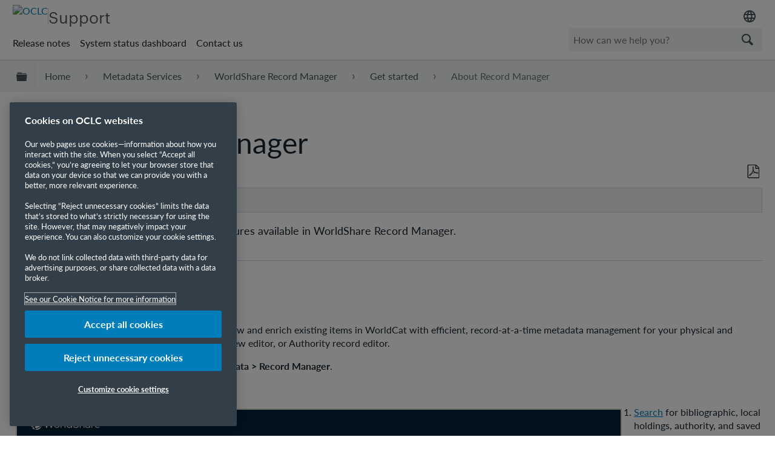

--- FILE ---
content_type: text/html; charset=utf-8
request_url: https://help.oclc.org/Metadata_Services/WorldShare_Record_Manager/Get_started/About_Record_Manager
body_size: 14494
content:
<!DOCTYPE html>
<html  lang="en">
<head prefix="og: http://ogp.me/ns# article: http://ogp.me/ns/article#">

        <meta name="viewport" content="width=device-width, initial-scale=1"/>
        <meta name="google-site-verification" content="Jy3sv_9B9qZmOywOSydBMsr7nvstdycvcVlTuEPMv9U"/>
        <meta name="zd-site-verification" content="nfmtzvl7lhpfm0p6ftnxi"/>
        <meta name="generator" content="MindTouch"/>
        <meta name="robots" content="index,follow"/>
        <meta property="og:title" content="About Record Manager"/>
        <meta property="og:site_name" content="OCLC Support"/>
        <meta property="og:type" content="article"/>
        <meta property="og:locale" content="en_US"/>
        <meta property="og:url" content="https://help.oclc.org/Metadata_Services/WorldShare_Record_Manager/Get_started/About_Record_Manager"/>
        <meta property="og:image" content="https://a.mtstatic.com/@public/production/site_10606/1506601705-social-share.png"/>
        <meta property="og:description" content="Find an overview of the interface and the features available in WorldShare Record Manager."/>
        <meta property="article:published_time" content="2017-04-14T20:38:26Z"/>
        <meta property="article:modified_time" content="2025-12-17T13:49:55Z"/>
        <meta name="twitter:card" content="summary"/>
        <meta name="twitter:title" content="About Record Manager"/>
        <meta name="twitter:description" content="Find an overview of the interface and the features available in WorldShare Record Manager."/>
        <meta name="twitter:image" content="https://a.mtstatic.com/@public/production/site_10606/1506601705-social-share.png"/>
        <meta name="description" content="Find an overview of the interface and the features available in WorldShare Record Manager."/>
        <link rel="canonical" href="https://help.oclc.org/Metadata_Services/WorldShare_Record_Manager/Get_started/About_Record_Manager"/>
        <link rel="search" type="application/opensearchdescription+xml" title="OCLC Support Search" href="https://help.oclc.org/@api/deki/site/opensearch/description"/>
        <link rel="apple-touch-icon" href="https://a.mtstatic.com/@public/production/site_10606/1726501405-apple-touch-icon.png"/>
        <link rel="shortcut icon" href="https://a.mtstatic.com/@public/production/site_10606/1745262433-favicon.ico"/>

        <script type="application/ld+json">{"@context":"http:\/\/schema.org","@type":"Article","name":"About Record Manager","url":"https:\/\/help.oclc.org\/Metadata_Services\/WorldShare_Record_Manager\/Get_started\/About_Record_Manager","image":{"@type":"ImageObject","url":"https:\/\/a.mtstatic.com\/@public\/production\/site_10606\/1506601705-social-share.png","height":{"@type":"QuantitativeValue","maxValue":315},"width":{"@type":"QuantitativeValue","maxValue":600}},"datePublished":"2017-04-14T20:38:26Z","dateModified":"2025-12-17T13:49:55Z","description":"Find an overview of the interface and the features available in WorldShare Record Manager.","thumbnailUrl":"https:\/\/help.oclc.org\/@api\/deki\/pages\/736\/thumbnail?default=https%3A%2F%2Fhelp.oclc.org%2F%40style%2Fcommon%2Fimages%2Fimage-placeholder.png","mainEntityofPage":{"@type":"WebPage","@id":"https:\/\/help.oclc.org\/Metadata_Services\/WorldShare_Record_Manager\/Get_started\/About_Record_Manager"},"headline":"About Record Manager"}</script>
        <script type="application/ld+json">{"@context":"http:\/\/schema.org","@type":"WebPage","name":"About Record Manager","url":"https:\/\/help.oclc.org\/Metadata_Services\/WorldShare_Record_Manager\/Get_started\/About_Record_Manager","relatedLink":["https:\/\/help.oclc.org\/Metadata_Services\/WorldShare_Record_Manager\/Get_started\/Create_a_Record_Manager_account","https:\/\/help.oclc.org\/Metadata_Services\/WorldShare_Record_Manager\/Get_started\/Add_a_privacy_notice","https:\/\/help.oclc.org\/Metadata_Services\/WorldShare_Record_Manager\/Get_started\/Account_roles","https:\/\/help.oclc.org\/Metadata_Services\/WorldShare_Record_Manager\/Get_started\/Keyboard_shortcuts"]}</script>
        <script type="application/ld+json">{"@context":"http:\/\/schema.org","@type":"BreadcrumbList","itemListElement":[{"@type":"ListItem","position":1,"item":{"@id":"https:\/\/help.oclc.org\/Metadata_Services","name":"Metadata Services"}},{"@type":"ListItem","position":2,"item":{"@id":"https:\/\/help.oclc.org\/Metadata_Services\/WorldShare_Record_Manager","name":"WorldShare Record Manager"}},{"@type":"ListItem","position":3,"item":{"@id":"https:\/\/help.oclc.org\/Metadata_Services\/WorldShare_Record_Manager\/Get_started","name":"Get started"}}]}</script>

        <title>About Record Manager - OCLC Support</title>


    

        <link media="screen" type="text/css" rel="stylesheet" href="https://a.mtstatic.com/@cache/layout/anonymous.css?_=437736fa72d65da1e3ee57d929bc787d_aGVscC5vY2xjLm9yZw==:site_10606" id="mt-screen-css" />

    
        <link media="print" type="text/css" rel="stylesheet" href="https://a.mtstatic.com/@cache/layout/print.css?_=5c177666dcbd243200626076b10bbf75:site_10606" id="mt-print-css" />


    <script type="application/json" nonce="04977dbbebc91a773b21798b9b4eec5f2b78ff3956031944be18ef8ed3de5e85" id="mt-localizations-draft">
{"Draft.JS.alert.cancel.button":"OK","Draft.JS.alert.cancel.message":"You can not cancel a draft when the live page is unpublished.","Draft.JS.alert.cancel.title":"This draft cannot be canceled","Draft.JS.alert.publish.button":"OK","Draft.JS.alert.publish.message":"You can not publish a draft of a page with an unpublished parent","Draft.JS.alert.publish.title":"This draft cannot be published","Draft.JS.alert.unpublish.button":"OK","Draft.JS.alert.unpublish.message":"You can not unpublish a page when published subpages are present.","Draft.JS.alert.unpublish.title":"This page cannot be unpublished","Draft.JS.success.cancel":"The draft was successfully deleted.","Draft.JS.success.schedule.publish":"Publication schedule successfully created.","Draft.JS.success.publish":"The draft was successfully published.","Draft.JS.success.unpublish":"The page was successfully unpublished.","Draft.JS.success.unpublish.inherits-schedule\n        Draft.JS.success.unpublish.scheduled-to-publish":"[MISSING: draft.js.success.unpublish.inherits-schedule\n        draft.js.success.unpublish.scheduled-to-publish]","Draft.JS.success.update.schedule.publish":"Publication schedule successfully updated.","Draft.JS.success.update.schedule.unpublish":"[MISSING: draft.js.success.update.schedule.unpublish]","Draft.JS.success.delete.schedule\n        Draft.JS.success.delete.schedule.with.subpages\n        Draft.error.cancel":"[MISSING: draft.js.success.delete.schedule\n        draft.js.success.delete.schedule.with.subpages\n        draft.error.cancel]","Draft.error.publish":"There was an error publishing the draft.","Draft.error.unpublish":"There was an error unpublishing the page.","Draft.message.at":"at","Dialog.ConfirmSave.StrictIdf.title":"Oops!","Dialog.ConfirmSave.StrictIdf.error.missing-template-reference":"This article type requires a template reference widget. Not having one may negatively impact your site and SEO. Please contact CXone Expert support.","Dialog.ConfirmSave.StrictIdf.label.continue":"Proceed anyway","Dialog.ConfirmSave.StrictIdf.label.cancel":"Cancel","Dialog.ConfirmSave.StrictIdf.label.missing-template-reference-help-link":"Learn more about required references","Dialog.ConfirmSave.StrictIdf.error.invalid-idf":"This type of article should not exist at the requested location in the site hierarchy. Proceeding with the requested move may negatively impact site navigation and SEO.","Dialog.ConfirmSave.StrictIdf.label.invalid-idf-help-link":"Learn more about IDF structure","Dialog.EditDraft.page-title":"Create draft","Dialog.Scheduler.Common.label.am":"{0} AM","Dialog.Scheduler.Common.label.pm":"{0} PM","Dialog.Scheduler.Publish.alert-create-draft":"Create","Dialog.Scheduler.Publish.alert-existing-publication-scheduled":"This location has an existing publication schedule applied.  The new page will inherit this new schedule.","Dialog.Scheduler.Publish.alert-modify-message":"This draft is scheduled to be published {0} at {1}. A schedule cannot be modified or deleted less than 15 minutes from its start time.","Dialog.Scheduler.Publish.alert-modify-title":"This schedule cannot be modified","Dialog.Scheduler.Publish.button-close":"Close","Dialog.Scheduler.Publish.button-save":"Save publish schedule","Dialog.Scheduler.Publish.button-go-to-parent":"Go to parent","Dialog.Scheduler.Publish.do-not-have-permission-message":"This page will be published {0} with another page scheduled by {1}. You do not have permission to view this page. Please see {1} to resolve scheduling conflicts.","Dialog.Scheduler.Publish.go-to-parent-message":"This draft will be published {0}, scheduled by {1}. A schedule can only be modified where it was created.","Dialog.Scheduler.Publish.label.f1-link":"Learn about scheduled publishing","Dialog.Scheduler.Publish.page-title":"Publish","Dialog.Scheduler.Unpublish.button-save":"Save unpublish schedule","Dialog.Scheduler.Unpublish.alert-modify-message":"This page is scheduled to be unpublished {0} at {1}. A schedule cannot be modified or deleted less than 15 minutes from its start time.","Dialog.Scheduler.Unpublish.do-not-have-permission-message":"This page will be unpublished {0} with another page scheduled by {1}. You do not have permission to view this page. Please see {1} to resolve scheduling conflicts.","Dialog.Scheduler.Unpublish.go-to-parent-message":"This page will be unpublished {0}, scheduled by {1}. A schedule can only be modified where it was created.","Dialog.Scheduler.Unpublish.page-title":"Unpublish","Page.Dashboard.page-title":"Dashboard"}    </script>    <script type="application/json" nonce="04977dbbebc91a773b21798b9b4eec5f2b78ff3956031944be18ef8ed3de5e85" id="mt-localizations-editor">
{"Article.Attach.file.upload.toobig":"The file \"{1}\" is too large.  The maximum allowed file size is {0}.","Article.Attach.file.upload.notAllowed":"The selected file can not be uploaded because you do not have permission to upload files of that type.","Article.Attach.file.upload.fileExtension":"You picked a file with an unsupported extension.  Please try again with a valid file.","Article.Common.page-is-restricted-login":"You do not have permission to view this page - please try signing in.","Article.Common.page-save-conflict":"You may have overwritten a concurrent editor's changes. Use this page's <a title=\"Revision History\" target=\"_blank\" href=\"{0}\" >Revision History<\/a> to review.","Article.Error.page-couldnt-be-loaded":"The requested page's contents could not be loaded.","Article.Error.page-save-conflict":"A page already exists at {0}. Navigate to the existing page and edit the page if you wish to modify its contents.","Article.Error.page-save-forbidden":"Your session has expired or you do not have permission to edit this page.","Article.Error.page-title-required":"A page title is required.","Article.edit.summary":"Edit summary","Article.edit.summary-reason":"Why are you making this edit?","Article.edit.enter-reason":"Enter reason (viewable in Site History Report)","Component.YoutubeSearch.error.key-invalid":"Your YouTube API Key was improperly configured. Please review the article at the","Component.YoutubeSearch.error.key-missing":"Your CXone Expert deployment needs to update your YouTube API Key. Details on how to update can be found at the","Component.YoutubeSearch.error.search-failed":"Search failed","Component.YoutubeSearch.info.not-found":"No videos found","Component.YoutubeSearch.label.video-url":"Video URL","Component.YoutubeSearch.placeholder.query":"Video URL or YouTube search query","Dialog.ConfirmCancel.button.continue-editing":"Continue editing","Dialog.ConfirmCancel.button.discard-changes":"Discard changes","Dialog.ConfirmCancel.message.changes-not-saved":"Your changes have not been saved to MindTouch.","Dialog.ConfirmCancel.title":"Discard changes?","Dialog.ConfirmDeleteRedirects.label.delete-redirects-help-link":"Learn more about deleting redirects","Dialog.ConfirmSave.error.redirect":"A redirect exists at this location and will be deleted if you continue. This may negatively impact your site and SEO. Please contact CXone Expert support.","Dialog.ConfirmSave.label.cancel":"Cancel","Dialog.ConfirmSave.label.continue":"Continue","Dialog.ConfirmSave.title":"Delete redirect?","Dialog.ConfirmSave.StrictIdf.error.invalid-idf":"This type of article should not exist at the requested location in the site hierarchy. Proceeding with the requested move may negatively impact site navigation and SEO.","Dialog.ConfirmSave.StrictIdf.error.missing-template-reference-insert":"You've removed the template reference, which is required for this page. Click Insert to reinsert the template reference.","Dialog.ConfirmSave.StrictIdf.label.cancel":"Cancel","Dialog.ConfirmSave.StrictIdf.label.continue":"Proceed anyway","Dialog.ConfirmSave.StrictIdf.label.insert":"Insert","Dialog.ConfirmSave.StrictIdf.label.missing-template-reference-help-link":"Learn more about required references","Dialog.ConfirmSave.StrictIdf.label.invalid-idf-help-link":"Learn more about IDF structure","Dialog.ConfirmSave.StrictIdf.title":"Oops!","Dialog.JS.wikibits-edit-section":"Edit section","Dialog.SaveRequired.button.cancel":"Cancel","Dialog.SaveRequired.button.save":"Save and continue","Dialog.SaveRequired.label.change-title-start":"This page needs a different title than","Dialog.SaveRequired.label.change-title-end":"Please make the correction and try again.","Dialog.SaveRequired.label.new-page-alert":"This operation can not be performed on a page that has not yet been created. In order to do that, we need to quickly save what you have.","Dialog.SaveRequired.title":"Save required","Draft.error.save-unpublished":"You cannot save an unpublished draft at {0}. A published page already exists at that location.","GUI.Editor.alert-changes-made-without-saving":"You have made changes to the content without saving your changes. Are you sure you want to exit this page?","GUI.Editor.error.copy-hint":"To avoid losing your work, copy the page contents to a new file and retry saving again.","GUI.Editor.error.server-error":"A server error has occurred.","GUI.Editor.error.unable-to-save":"We are unable to save this page","Redist.CKE.mt-save.save-to-file-link":"Save the page content to a file","Redist.CKE.mt-autosave.contents-autosaved":"The page contents were autosaved to the browser's local storage {0}","System.API.Error.invalid-redirect":"Cannot create a redirect on a page with sub-pages.","System.API.Error.invalid-redirect-target":"The redirect does not point at a valid page."}    </script>    <script type="application/json" nonce="04977dbbebc91a773b21798b9b4eec5f2b78ff3956031944be18ef8ed3de5e85" id="mt-localizations-file-uploader">
{"Dialog.Attach.allowed-types":"Allowed file types:","Dialog.Attach.button.upload":"Upload","Dialog.Attach.choose-files-dad":"Choose files to upload or drag and drop files into this window.","Dialog.Attach.max-size":"Maximum upload file size: {0}"}    </script>    <script type="application/json" nonce="04977dbbebc91a773b21798b9b4eec5f2b78ff3956031944be18ef8ed3de5e85" id="mt-localizations-grid-widget">
{"Article.Common.page-is-restricted-login":"You do not have permission to view this page - please try signing in.","MindTouch.Help.Page.search-unavailable":"Sorry, search is currently unavailable.","MindTouch.Reports.data.empty-grid-text":"No Data Available.","Page.StructuredTags.error-update":"An unknown error occurred."}    </script>    <script type="application/json" nonce="04977dbbebc91a773b21798b9b4eec5f2b78ff3956031944be18ef8ed3de5e85" id="mt-localizations-tree-widget">
{"Skin.Common.home":"Home","Dialog.Common.error.path-not-found":"The requested page or section could not be loaded. Please update the link.","Dialog.JS.loading":"Loading...","Dialog.JS.loading.copy":"Copying page(s)...","Dialog.JS.loading.insertImage":"Inserting image...","Dialog.JS.loading.move":"Moving page(s)...","Dialog.JS.loading.moveFile":"Moving file...","Dialog.JS.loading.search":"Searching...","MindTouch.Help.Page.in":"in","MindTouch.Help.Page.no-search-results":"Sorry, we can't find what you are looking for.","MindTouch.Help.Page.no-search-try":"Try searching for something else, selecting a category, or try creating a ticket.","MindTouch.Help.Page.retrysearch":"Click here to search the whole site.","MindTouch.Help.Page.search-error-try":"Please try again later.","MindTouch.Help.Page.search-unavailable":"Sorry, search is currently unavailable."}    </script>    <script type="application/json" nonce="04977dbbebc91a773b21798b9b4eec5f2b78ff3956031944be18ef8ed3de5e85" id="mt-localizations-dialog">
{"Dialog.Common.button.cancel":"Cancel","Dialog.Common.button.ok":"OK","Dialog.Common.label.home":"Home"}    </script>
    <script type="text/javascript" data-mindtouch-module="true" nonce="04977dbbebc91a773b21798b9b4eec5f2b78ff3956031944be18ef8ed3de5e85" src="https://a.mtstatic.com/deki/javascript/out/globals.jqueryv2.2.4.js?_=21a3349f16984a580102583aa41d00cc1402bcf7:site_10606"></script><script type="application/json" id="mt-global-settings" nonce="04977dbbebc91a773b21798b9b4eec5f2b78ff3956031944be18ef8ed3de5e85">{"articleType":"topic","attachFileMax":1000,"baseHref":"https:\/\/help.oclc.org","cacheFingerprint":"21a3349f16984a580102583aa41d00cc1402bcf7:site_10606","canFileBeAttached":false,"cdnHostname":"a.mtstatic.com","clientSideWarnings":false,"dntEditorConfig":false,"draftEditable":false,"followRedirects":1,"idfHideTemplateTags":true,"idfVersion":"IDF3","isArticleReviewCommunityMembersEnabled":false,"isDraftAllowed":false,"isDraftManagerReportDownloadEnabled":false,"isDraftRequest":false,"isFindAndReplaceUndoEnabled":false,"isGenerativeSearchEnabled":false,"isGenerativeSearchDisclaimerEnabled":true,"isGenerativeSearchStreamResponseToggleEnabled":false,"isGenerativeSearchSearchIconEnabled":false,"isContentAdequacyEnabled":false,"isGenerativeSearchOnDemandEvaluationEnabled":false,"isFileDescriptionCaptionableByLlmEnabled":false,"isGoogleAnalyticsEnabled":true,"isGuideTabMultipleClassificationsEnabled":false,"isHawthornThemeEnabled":false,"isIframeSandboxEnabled":false,"isImportExportEnhancementsEnabled":true,"isImportExportMediaEnabled":false,"isExternalImportEnabled":false,"isInteractionAnalyticsDebugEnabled":false,"isDevelopmentModeEnabled":false,"isInteractionAnalyticsEnabled":true,"isKcsEnabledOnPage":false,"isMediaManagerEnabled":true,"isPinnedPagesEnabled":true,"isReportDownloadEnabled":false,"isSchedulePublishEnabled":true,"isSearchAsYouTypeEnabled":false,"isTinymceAiAssistantEnabled":false,"isSearchInsightsDownloadEnabled":true,"isSentimentAnalysisEnabled":true,"isShowMoreChildrenNodesEnabled":false,"isShowTerminalNodesEnabled":false,"isSkinResponsive":true,"isSmoothScrollEnabled":true,"isTinyMceEnabled":false,"isTreeArticleIconsEnabled":false,"isXhrF1WebWidgetEnabled":true,"isXhrIEMode":false,"kcsEnabled":false,"kcsV2Enabled":false,"kcsV2GuidePrivacySetting":"Semi-Public","learningPathsEnabled":true,"maxFileSize":268435456,"moduleMode":"global","pageEditable":false,"pageId":736,"pageIsRedirect":false,"pageLanguageCode":"en-US","pageName":"About Record Manager","pageNamespace":"","pageOrderLimit":1000,"pagePermissions":["LOGIN","BROWSE","READ","SUBSCRIBE"],"pageRevision":"69","pageSectionEditable":false,"pageTitle":"Metadata Services\/WorldShare Record Manager\/Get started\/About Record Manager","pageViewId":"e6a93301-3a07-484f-a09d-38e75e2bda8e","pathCommon":"\/@style\/common","pathSkin":"\/@style\/elm","relatedArticlesDetailed":true,"removeBlankTemplate":true,"removeDeleteCheckbox":true,"cidWarningOnDelete":true,"scriptParser":2,"sessionId":"OWRhZGZiZDMtNjNiNy00ZjdmLWEwNTEtZDUzYWExNzAzODA2fDIwMjUtMTItMjBUMTY6MzM6MDg=","showAllTemplates":false,"siteAuthoringPageThumbnailManagementEnabled":true,"skinStyle":"columbia.elm","spaceballs2Enabled":false,"strictIdfEnabled":true,"uiLanguage":"en-us","userId":2,"isPageRedirectPermanent":false,"userIsAdmin":false,"userIsAnonymous":true,"userIsSeated":false,"userName":"Anonymous User","userPermissions":["LOGIN","BROWSE","READ","SUBSCRIBE"],"userSystemName":"Anonymous","userTimezone":"-04:00","webFontConfig":{"google":{"families":null}},"apiToken":"xhr_2_1766248388_667e5f8550d2455455bc7183ebc5bc66ed037bfd38029e2e2c18ea9b078466cf","displayGenerativeSearchDisclaimer":true}</script><script type="text/javascript" data-mindtouch-module="true" nonce="04977dbbebc91a773b21798b9b4eec5f2b78ff3956031944be18ef8ed3de5e85" src="https://a.mtstatic.com/deki/javascript/out/deki.legacy.js?_=21a3349f16984a580102583aa41d00cc1402bcf7:site_10606"></script><script type="text/javascript" data-mindtouch-module="true" nonce="04977dbbebc91a773b21798b9b4eec5f2b78ff3956031944be18ef8ed3de5e85" src="https://a.mtstatic.com/deki/javascript/out/community.js?_=21a3349f16984a580102583aa41d00cc1402bcf7:site_10606"></script><script type="text/javascript" data-mindtouch-module="true" nonce="04977dbbebc91a773b21798b9b4eec5f2b78ff3956031944be18ef8ed3de5e85" src="https://a.mtstatic.com/deki/javascript/out/standalone/skin_elm.js?_=21a3349f16984a580102583aa41d00cc1402bcf7:site_10606"></script><script type="text/javascript" data-mindtouch-module="true" nonce="04977dbbebc91a773b21798b9b4eec5f2b78ff3956031944be18ef8ed3de5e85" src="https://a.mtstatic.com/deki/javascript/out/standalone/pageBootstrap.js?_=21a3349f16984a580102583aa41d00cc1402bcf7:site_10606"></script>

    
        <!-- OneTrust Cookies Consent Notice start. Updated by Mickey Hawk on 27 July 2020 1:58PM -->
<script src="https://cdn.cookielaw.org/scripttemplates/otSDKStub.js" data-document-language="true" type="text/javascript" charset="UTF-8" data-domain-script="999c7907-ac3c-4ce1-9125-172f53ec926f"></script>
<script type="text/javascript">/*<![CDATA[*/
function OptanonWrapper() { }
/*]]>*/</script>
<!-- OneTrust Cookies Consent Notice end -->

<!-- Google Tag Manager -->
<script>/*<![CDATA[*/(function(w,d,s,l,i){w[l]=w[l]||[];w[l].push({'gtm.start':
new Date().getTime(),event:'gtm.js'});var f=d.getElementsByTagName(s)[0],
j=d.createElement(s),dl=l!='dataLayer'?'&l='+l:'';j.async=true;j.src=
'https://www.googletagmanager.com/gtm.js?id='+i+dl;f.parentNode.insertBefore(j,f);
})(window,document,'script','dataLayer','GTM-TC83QFB');/*]]>*/</script>
<!-- End Google Tag Manager -->

<link rel="stylesheet" href="https://use.typekit.net/gsk4dds.css">
<script src="https://www.oclc.org/apps/settings/wcm/designs/oclc/js/jquery/jquery.hoverIntent.minified.js"></script>


    
<script type="text/javascript" nonce="04977dbbebc91a773b21798b9b4eec5f2b78ff3956031944be18ef8ed3de5e85">(function(i,s,o,g,r,a,m){i['GoogleAnalyticsObject']=r;i[r]=i[r]||function(){(i[r].q=i[r].q||[]).push(arguments)},i[r].l=1*new Date();a=s.createElement(o),m=s.getElementsByTagName(o)[0];a.async=1;a.src=g;m.parentNode.insertBefore(a,m)})(window,document,'script','//www.google-analytics.com/analytics.js','ga');ga('create','UA-69387992-20','https://help.oclc.org/',{allowLinker:true});ga('send','pageview');ga('create','UA-65721316-23','help.oclc.org',{name:'mtTracker',allowLinker:true});ga('mtTracker.require','linker');ga('mtTracker.set', 'anonymizeIp', true);ga('mtTracker.send','pageview');document.addEventListener('mindtouch-web-widget:f1:loaded',function(e){var t=e.data||{},d=t.widget;d&&''!==t.embedId&&document.addEventListener('mindtouch-web-widget:f1:clicked',function(e){var t=(e.data||{}).href;if(t){var n=document.createElement('a');n.setAttribute('href',t),'expert-help.nice.com'===n.hostname&&(e.preventDefault(),ga('linker:decorate',n),d.open(n.href))}})});</script>
</head>
<body class="elm-user-anonymous columbia-page-main columbia-article-topic columbia-browser-chrome columbia-platform-macintosh columbia-breadcrumb-home-metadataservices-worldsharerecordmanager-getstarted-aboutrecordmanager columbia-live no-touch columbia-lang-en-us columbia-skin-elm">
<a class="elm-skip-link" href="#elm-main-content" title="Press enter to skip to the main content">Skip to main content</a><main class="elm-skin-container" data-ga-category="Anonymous | page">
    <header class="elm-header">
        <div class="elm-header-custom"><nav class="elm-nav oc-header"><div class="elm-nav-container"><div class="oc-header__top"><div class="oc-header__brand"><div class="oc-logo-container"><a title="OCLC.org home" href="https://www.oclc.org/" target="_blank" rel="external noopener nofollow" class="link-https"><img src="https://help.oclc.org/@api/deki/site/logo.png?default=https://a.mtstatic.com/skins/styles/elm/logo.svg%3F_%3D21a3349f16984a580102583aa41d00cc1402bcf7:site_10606" alt="OCLC" /></a></div><hr /><div class="oc-logo-secondary"><a title="Support home" class="internal" href="https://help.oclc.org/" rel="internal">Support</a></div></div><div><div class="region-language"><div class="selected-region"><img src="https://www.oclc.org/content/dam/oclc/common/images/icons/material_language.svg" alt="Language" height="24" width="24" /></div><ul class="languagepicker"><li><a class="language" href="#" id="de" lang="de">Deutsch</a></li><li><a class="language" href="#" id="en" lang="en">English</a></li><li><a class="language" href="#" id="es" lang="es">Espa&ntilde;ol</a></li><li><a class="language" href="#" id="fr" lang="fr">Fran&ccedil;ais</a></li><li><a class="language" href="#" id="it" lang="it">Italiano</a></li><li><a class="language" href="#" id="nl" lang="nl">Nederlands</a></li></ul></div></div></div><div class="oc-header__bottom"><ul class="oc-header__nav"><li><a href="https://help.oclc.org/Librarian_Toolbox/Release_notes" rel="internal">Release notes</a></li><li><a href="https://oclc.service-now.com/status" target="_blank" rel="external noopener nofollow" class="link-https">System status dashboard</a></li><li><a onclick="ga('send', 'event', 'External Link', 'Click', 'Contact OCLC Support', '0');" href="https://help.oclc.org/Librarian_Toolbox/Contact_OCLC_Support" rel="internal">Contact us</a></li></ul><div class="oc-header__search"><script type="application/json" id="mt-localizations-help-widget">/*<![CDATA[*/{"Help.Widget.button.text":"Search","Help.Widget.label.text":"Query","Help.Widget.placeholder.text":"How can we help you?"}/*]]>*/</script><div class="mt-inputredirect" data-query-key="q" data-path=""></div></div></div></div></nav>

<script>/*<![CDATA[*/if (window.location.host == 'help.oclc.org' || window.location.host == 'oclc-sandbox.mindtouch.us') {var priorSelection='';}/*]]>*/</script>

<script type="text/javascript">/*<![CDATA[*/
/**
 * Get a cookie by name
 * @param {string} cName - Cookie name
 * @returns cookie value
 */
function getCookie(cName) {
  var name = cName + "=";
  var decodedCookie = decodeURIComponent(document.cookie);
  var ca = decodedCookie.split(';');
  for (var i = 0; i < ca.length; i++) {
    var c = ca[i];
    while (c.charAt(0) == ' ') {
      c = c.substring(1);
    }
    if (c.indexOf(name) == 0) {
      return c.substring(name.length, c.length);
    }
  }
  return "";
}

/**
 * Set a cookie
 * @param {string} cName - Cookie name
 * @param {string} cValue - Cookie value
 * @param {number} expDays - Expiration time in days
 */
function setCookie(cName, cValue, expDays) {
  var date = new Date();
  date.setTime(date.getTime() + (expDays * 24 * 60 * 60 * 1000));
  var expires = "expires=" + date.toUTCString();
  document.cookie = cName + "=" + cValue + ";" + expires + ";path=/";
}

/**
 * Get current site language from url
 */
const smartlingFr = 'fr-b1887160206b09594.getsmartling.com';
const smartlingDe = 'de-b18871602cd1cb2ef.getsmartling.com';
const smartlingEs = 'es-b18871602e48673f2.getsmartling.com';
const smartlingIt = 'it-it-b1887160218846635.getsmartling.com';
const smartlingNl = 'nl-b18871602833bab44.getsmartling.com';
const smartlingZhHant = 'zh-Hant-xxxxxxxxxxxxxxxxx.getsmartling.com';
var thisSiteLanguage = '';
// "help.oclc.org" is getting converted to other domains when in another language site
// Separating help.oclc.org stops whatever is converting the string
if ([('help' + '.oclc.org'), 'oclc-sandbox.mindtouch.us'].includes(window.location.host)) {
  thisSiteLanguage = 'en';
} else if (['help-fr.oclc.org', smartlingFr].includes(window.location.host)) {
  thisSiteLanguage = 'fr';
} else if (['help-de.oclc.org', smartlingDe].includes(window.location.host)) {
  thisSiteLanguage = 'de';
} else if (['help-es.oclc.org', smartlingEs].includes(window.location.host)) {
  thisSiteLanguage = 'es';
} else if (['help-it.oclc.org', smartlingIt].includes(window.location.host)) {
  thisSiteLanguage = 'it';
} else if (['help-nl.oclc.org', smartlingNl].includes(window.location.host)) {
  thisSiteLanguage = 'nl';
} else if (['help-zh-hant.oclc.org', smartlingZhHant].includes(window.location.host)) {
  thisSiteLanguage = 'zh-Hant';
} 
document.querySelector(`#${thisSiteLanguage}`).classList.add('current-language');
/**
 * Go to selected language and set cookie for that language
 */ 
function goToLanguage(language) {
  const path = window.location.pathname;
  setCookie("oclc_helpsite", language, 2);
  if (language == 'en' && thisSiteLanguage != 'en') {
    setCookie("oclc_helpsite", "en", 2);
    // "help.oclc.org" is getting converted to other domains when in another language site
    // Separating help.oclc.org stops whatever is converting the string
    window.location = 'https://help' + '.oclc.org' + path + '?sl=en';
  } else if (language == 'fr' && thisSiteLanguage != 'fr') {
    setCookie("oclc_helpsite", "fr", 2);
    window.location = 'https://help-fr.oclc.org' + path + '?sl=fr';
  } else if (language == 'de' && thisSiteLanguage != 'de') {
    setCookie("oclc_helpsite", "de", 2);
    window.location = 'https://help-de.oclc.org' + path + '?sl=de';
  } else if (language == 'es' && thisSiteLanguage != 'es') {
    setCookie("oclc_helpsite", "es", 2);
    window.location = 'https://help-es.oclc.org' + path + '?sl=es';
  } else if (language == 'it' && thisSiteLanguage != 'it') {
    setCookie("oclc_helpsite", "it", 2);
    window.location = 'https://help-it.oclc.org' + path + '?sl=it';
  } else if (language == 'nl' && thisSiteLanguage != 'nl') {
    setCookie("oclc_helpsite", "nl", 2);
    window.location = 'https://help-nl.oclc.org' + path + '?sl=nl';
  } else if (language == 'zh-Hant' && thisSiteLanguage != 'zh-Hant') {
    setCookie("oclc_helpsite", "zh-Hant", 2);
    window.location = 'https://help-zh-hant.oclc.org' + path + '?sl=zh-Hant';
  }
}

/**
 * Set cookie from prior language selection
 */
if (typeof priorSelection == 'undefined') { priorSelection = '' }
if (priorSelection != '') {
  setCookie('oclc_helpsite', priorSelection, 2);
}

/**
 * Automatically change language based on browser's preferred language (if no cookie is set)
 */
// DISABLED: users getting redirected to nonexistant pages because not all are translated
// var userPreferredLang = navigator.languages && navigator.languages[0] || navigator.language || navigator.userLanguage;
// if (getCookie("oclc_helpsite") == '' || getCookie("oclc_helpsite") == undefined) {
//   if (userPreferredLang.toLowerCase().includes('en')) {
//     goToLanguage('en');
//   } else if (userPreferredLang.toLowerCase().includes('fr')) {
//     goToLanguage('fr');
//   } else if (userPreferredLang.toLowerCase().includes('de')) {
//     goToLanguage('de');
//   } else if (userPreferredLang.toLowerCase().includes('es')) {
//     goToLanguage('es');
//   } else if (userPreferredLang.toLowerCase().includes('it')) {
//     goToLanguage('it');
//   } else if (userPreferredLang.toLowerCase().includes('nl')) {
//     goToLanguage('nl');
//   } else if (userPreferredLang.toLowerCase().includes('zh-hant')) {
//     goToLanguage('zh-Hant');
//   }
// }


$(function () {
  $('.region-language').hover(function () {
    var show = $('.languagepicker');
    show.toggle();
  });

  /**
   * Change language on click of language selector
   */
  $('.languagepicker li').click(function () {
    var clickedLanguage = $(this).children("a").attr('lang');
    goToLanguage(clickedLanguage);
  });
});/*]]>*/</script>
</div>
        <div class="elm-nav mt-translate-module" hidden="true">
            <div class="elm-nav-container mt-translate-container"></div>
        </div>
        <div class="elm-header-logo-container">
            <a href="https://help.oclc.org" title="OCLC Support" aria-label='Link to home'><img src="https://a.mtstatic.com/@public/production/site_10606/1510500640-logo.png" alt="OCLC Support" /></a>
        </div>
        
        <nav class="elm-header-user-nav elm-nav" role="navigation">
            <div class="elm-nav-container">
                <ol>
                    <li class="elm-global-search" data-ga-action="Header search"><a class="mt-icon-site-search mt-toggle-form" href="#" title="Search site">Search site</a>
<div class="mt-quick-search-container mt-toggle-form-container">
    <form action="/Special:Search">
        <input name="qid" id="mt-qid-skin" type="hidden" value="" />
        <input name="fpid" id="mt-search-filter-id" type="hidden" value="230" />
        <input name="fpth" id="mt-search-filter-path" type="hidden" />
        <input name="path" id="mt-search-path" type="hidden" value="" />

        <label class="mt-label" for="mt-site-search-input">
            Search
        </label>
        <input class="mt-text mt-search search-field" name="q" id="mt-site-search-input" placeholder="How can we help you?" type="search" />
        <button class="mt-button ui-button-icon mt-icon-site-search-button search-button" type="submit">
            Search
        </button>
    </form>
</div>
<div class="elm-search-back"><a class="mt-icon-browser-back" data-ga-label="Browse back" href="#" id="mt-browser-back" title="Go back to previous article">Go back to previous article</a></div>
</li>
                    <li class="elm-user-menu"><ol class="mt-user-menu">


    <li class="mt-user-menu-user">
        <a class="mt-icon-quick-sign-in "
           href="https://help.oclc.org/@app/auth/3/login?returnto=https%3A%2F%2Fhelp.oclc.org%2FMetadata_Services%2FWorldShare_Record_Manager%2FGet_started%2FAbout_Record_Manager"
           title="Sign in">Sign in</a>

    </li>
</ol>
</li>
                </ol>
            </div>
        </nav>
        <nav class="elm-header-global-nav elm-nav" data-ga-action="Elm Navigation">
            <div class="elm-nav-container">
                <button class="elm-hierarchy-trigger mt-hierarchy-trigger ui-button-icon mt-icon-hierarchy-trigger-closed" title="Expand/collapse global hierarchy" data-ga-label="Hierarchy Toggle - Tree View">
                    Expand/collapse global hierarchy
                </button>
                <ol class="mt-breadcrumbs" data-ga-action="Breadcrumbs">
                        <li>
                            <a href="https://help.oclc.org/" data-ga-label="Breadcrumb category">
                                <span class="mt-icon-article-category mt-icon-article-home"></span>
                                    Home
                            </a>
                        </li>
                        <li>
                            <a href="https://help.oclc.org/Metadata_Services" data-ga-label="Breadcrumb category">
                                <span class="mt-icon-article-category"></span>
                                    Metadata Services
                            </a>
                        </li>
                        <li>
                            <a href="https://help.oclc.org/Metadata_Services/WorldShare_Record_Manager" data-ga-label="Breadcrumb category">
                                <span class="mt-icon-article-category"></span>
                                    WorldShare Record Manager
                            </a>
                        </li>
                        <li>
                            <a href="https://help.oclc.org/Metadata_Services/WorldShare_Record_Manager/Get_started" data-ga-label="Breadcrumb guide">
                                <span class="mt-icon-article-guide"></span>
                                    Get started
                            </a>
                        </li>
                        <li class="mt-breadcrumbs-current-page">
                            <span class="mt-icon-article-topic"></span>
                            About Record Manager
                        </li>
                </ol>
                <button class="mt-icon-hierarchy-mobile-view-trigger ui-button-icon mt-icon-hierarchy-mobile-trigger-closed" title="Expand/collapse global location" data-ga-label="Hierarchy Toggle - Breadcrumb Expand/Collapse">
                    Expand/collapse global location
                </button>
            </div>
        </nav>
        <nav class="elm-nav elm-header-hierarchy">
            <div class="elm-nav-container">
                <div class="elm-hierarchy mt-hierarchy"></div>
            </div>
        </nav>    </header>
    <article class="elm-content-container" id="elm-main-content" tabindex="-1">
        <header>
            <div id="flash-messages"><div class="dekiFlash"></div></div>
            
                
<h1 id="title" data-title-editor-available="false">
        About Record Manager
</h1>

                

                
                    <ol class="elm-meta-data elm-meta-top" data-ga-action="Page actions">
                        <li class="elm-last-modified"><dl class="mt-last-updated-container">
    <dt class="mt-last-updated-label">Last updated</dt>
    <dd>
        <span class="mt-last-updated" data-timestamp="2025-12-17T13:49:55Z"></span>
    </dd>
</dl>
</li>
                        <li class="elm-pdf-export"><a data-ga-label="PDF" href="https://help.oclc.org/@api/deki/pages/736/pdf/About%2bRecord%2bManager.pdf?stylesheet=default" rel="nofollow" target="_blank" title="Export page as a PDF">
    <span class="mt-icon-article-pdf"></span>Save as PDF
</a></li>
                        <li class="elm-social-share"></li>
                    </ol>
                
            
        </header>
                <header class="mt-content-header">

<div id="machine-translation-message" class="highlight-box highlight-box--subtle" style="display:none;">The translation on this website may be generated by machine translation. The quality and accuracy of machine translation can vary significantly from one text to another. Read the page in original English <a onclick="goToLanguage('en')">here</a>.</div>

<script type="text/javascript">/*<![CDATA[*/
// Determine if machine translation message should be shown
function displayMachineTranslationMessage() {
    // Show if Italian, excluding certain pages
    if (thisSiteLanguage == 'it' && !document.querySelector('.columbia-page-home')) {
        document.querySelector('#machine-translation-message').style.display = null;
    }
}

displayMachineTranslationMessage();/*]]>*/</script>
</header>
                <aside class="mt-content-side"></aside>
            <aside id="mt-toc-container" data-title="Table of contents" data-collapsed="true">
                <nav class="mt-toc-content mt-collapsible-section">
                    <ol><li><a href="#Overview" rel="internal">Overview</a><ol><li><a href="#Watch_a_video" rel="internal">Watch a video</a><ol><li><a href="#Get_started_with_Record_Manager" rel="internal">Get started with&nbsp;Record Manager</a></li></ol></li></ol></li></ol>
                </nav>
            </aside>
            <section class="mt-content-container">
                

<div class="mt-page-summary"><div class="mt-page-overview">Find an overview of the interface and the features available in WorldShare Record Manager.</div></div>



<div mt-section-origin="Metadata_Services/WorldShare_Record_Manager/Get_started/About_Record_Manager" class="mt-section" id="section_1"><span id="Overview"></span><h2 class="editable">Overview</h2>

<p>WorldShare Record Manager allows you to create new and enrich existing items in WorldCat with efficient, record-at-a-time metadata management for your physical and electronic materials using a MARC 21 editor, Text View editor, or Authority record&nbsp;editor.</p>

<p>Within the WorldShare interface, navigate to&nbsp;<strong>Metadata &gt; Record Manager</strong>.</p>

<p>In this area, you can:</p>

<p class="sl_swap" id="rm_interface"><img alt="Record Manager interface overview" class="internal left" loading="lazy" src="https://help.oclc.org/@api/deki/files/1486/record-manager-interface-overview.png?revision=13" /></p>

<ol>
    <li><a title="Search" href="https://help.oclc.org/Metadata_Services/WorldShare_Record_Manager/Search" rel="internal">Search</a> for bibliographic, local holdings, authority, and saved in-progress records.</li>
    <li>Work with <a title="Bibliographic records" href="https://help.oclc.org/Metadata_Services/WorldShare_Record_Manager/Bibliographic_records" rel="internal">bibliographic</a> and <a title="Authority records" href="https://help.oclc.org/Metadata_Services/WorldShare_Record_Manager/Authority_records" rel="internal">authority</a> records.</li>
    <li>Work with <a title="Local bibliographic data" href="https://help.oclc.org/Metadata_Services/WorldShare_Record_Manager/LBD" rel="internal">local bibliographic data</a>.</li>
    <li>Work with <a title="Local holdings records" href="https://help.oclc.org/Metadata_Services/WorldShare_Record_Manager/Local_holdings_records/Work_with_local_holdings_records" rel="internal">local holdings records</a>.</li>
    <li>Apply changes to multiple <a title="Bulk actions" href="https://help.oclc.org/Metadata_Services/WorldShare_Record_Manager/Bibliographic_records/Bulk_actions" rel="internal">bibliographic</a>&nbsp;and local <a title="Bulk actions for local bibliographic data" href="https://help.oclc.org/Metadata_Services/WorldShare_Record_Manager/LBD/Bulk_actions_for_local_bibliographic_data" rel="internal">bibliographic data records</a>&nbsp;with bulk actions.</li>
    <li>Work with <a title="My Labels" href="https://help.oclc.org/Metadata_Services/WorldShare_Record_Manager/My_Labels" rel="internal">labels</a> and export&nbsp;<a title="Export MARC 21 records" href="https://help.oclc.org/Metadata_Services/WorldShare_Record_Manager/Bibliographic_records/Export_MARC_21_records" rel="internal">bibliographic</a> and <a title="Export authority records" href="https://help.oclc.org/Metadata_Services/WorldShare_Record_Manager/Authority_records/Export_authority_records" rel="internal">authority</a> records.</li>
    <li>Work with <a title="Field strings" href="https://help.oclc.org/Metadata_Services/WorldShare_Record_Manager/Field_strings" rel="internal">field strings</a>, <a title="Text strings" href="https://help.oclc.org/Metadata_Services/WorldShare_Record_Manager/Text_strings" rel="internal">text strings</a>, and <a title="Constant data" href="https://help.oclc.org/Metadata_Services/WorldShare_Record_Manager/Constant_data" rel="internal">constant data records</a>.</li>
    <li>Set <a title="Record Manager preferences" href="https://help.oclc.org/Metadata_Services/WorldShare_Record_Manager/Record_Manager_user_preferences" rel="internal">preferences</a> for labels, bibliographic and authority record export, searching, and the record editor.</li>
    <li>When reporting an issue with WorldShare&nbsp;Record Manager, click&nbsp;<strong>Copy OCLC Support Details</strong>&nbsp;to copy the request ID(s) and include them in your email to <a class="internal" href="https://help.oclc.org/Librarian_Toolbox/Contact_OCLC_Support" rel="internal">OCLC Support</a>. This information will allow OCLC to directly trace what happened when we are troubleshooting.<br />
    <br />
    <span class="mt-icon-info2">&nbsp;</span>Note: The copy link will not display until you have performed an action (e.g., search, record export, etc.) in Record Manager.</li>
</ol>

<div mt-section-origin="Metadata_Services/WorldShare_Record_Manager/Get_started/About_Record_Manager" class="mt-section" id="section_2"><span id="Watch_a_video"></span><h3 class="sl_hide editable">Watch a video</h3>

<div mt-section-origin="Metadata_Services/WorldShare_Record_Manager/Get_started/About_Record_Manager" class="mt-section" id="section_3"><span id="Get_started_with_Record_Manager"></span><h4 class="sl_hide editable">Get started with&nbsp;Record Manager</h4>

<p class="sl_hide"><strong>Run time:</strong> 20:05</p>

<p class="sl_hide">This video is intended to help you get started using WorldShare Record Manager for searching WorldCat and for performing basic copy cataloging tasks such as editing records, setting holdings, and exporting records. You will also learn where you can find additional training and documentation on Record Manager.</p>

<div class="sl_hide" data-page="Librarian_Toolbox/OCLC_training/Watch_self-paced_training/WorldShare_Record_Manager_videos" data-section="Get started with WorldShare Record Manager" data-show="false">
<div class="mt-contentreuse-widget" data-page="Librarian_Toolbox/OCLC_training/Watch_self-paced_training/WorldShare_Record_Manager_videos" data-section="Get started with WorldShare Record Manager" data-show="">
<div class="mt-include" id="s59646">

<div class="mt-video-widget-cont">
<div class="mt-video-widget"><iframe allow="accelerometer; autoplay; clipboard-write; encrypted-media; gyroscope; picture-in-picture" allowfullscreen="allowfullscreen" frameborder="0" referrerpolicy="strict-origin-when-cross-origin" src="https://www.youtube-nocookie.com/embed/3gFYx042PTE?enablejsapi=1&amp;rel=0&amp;modestbranding=1" title="Get started with WorldShare Record Manager"></iframe></div>
</div>

<p>&nbsp;</p>

</div>
</div>
</div>



<script type="text/javascript">/*<![CDATA[*/
let lastKnownScrollPosition = window.pageYOffset;
let ticking = false;
let userIsScrolling = false;
let scrollTimeout;

// Track intentional user scrolling via mouse/touch
window.addEventListener('wheel', function() {
  userIsScrolling = true;
  clearTimeout(scrollTimeout);
  scrollTimeout = setTimeout(() => {
    userIsScrolling = false;
  }, 150);
}, { passive: true });

window.addEventListener('touchmove', function() {
  userIsScrolling = true;
  clearTimeout(scrollTimeout);
  scrollTimeout = setTimeout(() => {
    userIsScrolling = false;
  }, 150);
}, { passive: true });

// Track intentional keyboard navigation
window.addEventListener('keydown', function(e) {
  // Check for navigation keys
  const navigationKeys = ['Home', 'End', 'PageUp', 'PageDown', 'ArrowUp', 'ArrowDown', 'Space'];
  
  if (navigationKeys.includes(e.key) || 
      (e.key === ' ') || 
      (e.keyCode >= 33 && e.keyCode <= 40)) { // Legacy key codes for navigation
    userIsScrolling = true;
    clearTimeout(scrollTimeout);
    scrollTimeout = setTimeout(() => {
      userIsScrolling = false;
    }, 150);
  }
}, { passive: true });

// Monitor scroll position constantly
window.addEventListener('scroll', function() {
  if (!ticking) {
    window.requestAnimationFrame(function() {
      const currentScroll = window.pageYOffset;
      
      // If scroll changed but user didn't initiate it, restore position
      if (!userIsScrolling && Math.abs(currentScroll - lastKnownScrollPosition) > 50) {
        window.scrollTo(0, lastKnownScrollPosition);
      } else if (userIsScrolling) {
        // Update last known position if user is actively scrolling
        lastKnownScrollPosition = currentScroll;
      }
      
      ticking = false;
    });
    
    ticking = true;
  }
}, { passive: false });

// Prevent hash changes from scrolling
if ('scrollRestoration' in history) {
  history.scrollRestoration = 'manual';
}

window.addEventListener('hashchange', function(e) {
  e.preventDefault();
  window.scrollTo(0, lastKnownScrollPosition);
});

// Update position when user stops scrolling
setInterval(() => {
  if (!userIsScrolling) {
    lastKnownScrollPosition = window.pageYOffset;
  }
}, 200);/*]]>*/</script>

<p>&nbsp;</p>

</div></div></div>

                    <footer class="mt-content-footer">



<p>&nbsp;</p>
</footer>
            </section>

        
            <footer class="elm-content-footer">
                <ol class="elm-meta-data elm-meta-article-navigation">
                    <li class="elm-back-to-top"><a class="mt-icon-back-to-top" href="#title" id="mt-back-to-top" title="Jump back to top of this article">Back to top</a></li>
                    <li class="elm-article-pagination"><ul class="mt-article-pagination" data-ga-action="Article pagination bottom">
    <li class="mt-pagination-previous">

            <a class="mt-icon-previous-article" data-ga-label="Previous page" href="https://help.oclc.org/Metadata_Services/WorldShare_Record_Manager/Get_started" title="Get started"><span>Get started</span></a>
    </li>
        <li class="mt-pagination-next">
                <a class="mt-icon-next-article" data-ga-label="Next page" href="https://help.oclc.org/Metadata_Services/WorldShare_Record_Manager/Get_started/Account_roles" title="Record Manager account roles"><span>Record Manager account roles</span></a>
        </li>
</ul>
</li>
                </ol>
                <div class="elm-related-articles-container"><h2 class="mt-related-articles-header">Recommended articles</h2>
<ol class="mt-related-listings-container"
    data-ga-action="related"
    >
</ol>
<script type="application/json" nonce="04977dbbebc91a773b21798b9b4eec5f2b78ff3956031944be18ef8ed3de5e85" id="mt-localizations-related-pages">
{"Skin.Columbia.label.no-recommended-articles":"There are no recommended articles."}</script></div>
                <ol class="elm-meta-data elm-meta-bottom">
                    <li class="elm-classifications">        <dl class="mt-classification mt-classification-article-topic" data-ga-action="Tag navigation">
            <dt class="mt-classification-label">Article type</dt>
            <dd class="mt-classification-value"><a href="https://help.oclc.org/Special:Search?tags=article%3Atopic" data-ga-label="Classification">Topic</a></dd>
        </dl>
        <dl class="mt-classification mt-classification-contenttype-product documentation" data-ga-action="Tag navigation">
            <dt class="mt-classification-label">Content type</dt>
            <dd class="mt-classification-value"><a href="https://help.oclc.org/Special:Search?tags=contenttype%3Aproduct" data-ga-label="Classification">Product documentation</a></dd>
        </dl>
        <dl class="mt-classification mt-classification-language-english" data-ga-action="Tag navigation">
            <dt class="mt-classification-label">Language</dt>
            <dd class="mt-classification-value"><a href="https://help.oclc.org/Special:Search?tags=language%3Aenglish" data-ga-label="Classification">English</a></dd>
        </dl>
</li>
                    <li class="elm-tags"><dl class="mt-tags">
    <dt class="mt-tag-label">Tags</dt>
    <dd class="mt-tag-value">
        <ol class="mt-tags-list" data-ga-action="Tag navigation">
        </ol>
            This page has no tags.
    </dd>
</dl></li>
                </ol>
            </footer>
        
    </article>
    <footer class="elm-footer">
        <nav class="elm-footer-siteinfo-nav elm-nav">
            <div class="elm-nav-container">
                <ol>
                    <li class="elm-footer-copyright">&copy; Copyright 2025 OCLC Support</li>
                    <li class="elm-footer-powered-by"><a href="https://mindtouch.com/demo" class="mt-poweredby product " title="MindTouch" target="_blank">
   Powered by CXone Expert
   <span class="mt-registered">&reg;</span>
</a></li>
                </ol>
            </div>
        </nav>
        <div class="elm-footer-custom"><div class="footer iparsys parsys"><div class="footer section"><footer class="page-footer"><div class="divider blue-green"><div class="bar-1"></div><div class="bar-2"></div></div><div class="elm-nav-container"><div class="parsyscolumncontrol section"><div class="parsys_column cq-colctrl-lt4"><div class="parsys_column cq-colctrl-lt4-c0"><div class="col0 parsys"><div class="text parbase section"><h3>Need help?</h3><p><a class="btn btn-primary internal" href="https://help.oclc.org/Librarian_Toolbox/Contact_OCLC_Support?cmpid=md_footer" rel="internal">Contact us</a></p></div><div class="text parbase section"><h3>Follow OCLC</h3><div class="social-accounts"><a title="Like us on Facebook" href="http://www.facebook.com/pages/OCLC/20530435726" target="_blank" rel="external noopener nofollow" class="external"><img class="img-nobrdr" src="https://www.oclc.org/content/dam/common/images/social-icons/svg/social_icon_facebook_24px.svg" alt="Facebook" /></a><a title="Watch videos on YouTube" href="http://www.youtube.com/OCLCvideo" target="_blank" rel="external noopener nofollow" class="external"><img class="img-nobrdr" src="https://www.oclc.org/content/dam/common/images/social-icons/svg/social_icon_youtube_24px.svg" alt="YouTube" /></a><a title="Connect with us on LinkedIn" href="https://www.linkedin.com/company/oclc" target="_blank" rel="external noopener nofollow" class="link-https"><img class="img-nobrdr" src="https://www.oclc.org/content/dam/common/images/social-icons/svg/social_icon_linkedin_24px.svg" alt="LinkedIn" /></a><a title="Connect with us on Instagram" href="https://www.instagram.com/oclc_global/" target="_blank" rel="external noopener nofollow" class="link-https"><img class="img-nobrdr" src="https://www.oclc.org/content/dam/common/images/social-icons/svg/social_icon_instagram_24px.svg" alt="Instagram" /></a><a title="Read our blog" href="https://blog.oclc.org/next/" target="_blank" rel="external noopener nofollow" class="link-https"><img class="img-nobrdr" src="https://www.oclc.org/content/dam/common/images/social-icons/svg/social_icon_blog_24px.svg" alt="Next blog" /></a><a title="Choose your news with RSS feeds" href="https://www.oclc.org/en/rss.html" target="_blank" rel="external noopener nofollow" class="link-https"><img class="img-nobrdr" src="https://www.oclc.org/content/dam/common/images/social-icons/svg/social_icon_rss_24px.svg" alt="RSS feeds" /></a></div></div></div></div><div class="parsys_column cq-colctrl-lt4-c1"><div class="col1 parsys"><div class="text parbase section"><h3>Support</h3><ul class="no-bullets"><li><a class="internal" href="https://help.oclc.org/Discovery_and_Reference?cmpid=md_footer" rel="internal">Discovery and Reference</a></li><li><a class="internal" href="https://help.oclc.org/Library_Management?cmpid=md_footer" rel="internal">Library Management</a></li><li><a class="internal" href="https://help.oclc.org/Metadata_Services?cmpid=md_footer" rel="internal">Metadata Services</a></li><li><a class="internal" href="https://help.oclc.org/Resource_Sharing?cmpid=md_footer" rel="internal">Resource Sharing</a></li><li><a class="internal" href="https://help.oclc.org/Librarian_Toolbox?cmpid=md_footer" rel="internal">Librarians&rsquo; Toolbox</a></li><li><a class="internal" href="https://help.oclc.org/Librarian_Toolbox/Release_notes?cmpid=md_footer" rel="internal">Release notes</a></li><li><a href="https://oclc.service-now.com/status?cmpid=md_footer" target="_blank" rel="external noopener nofollow" class="link-https">System status dashboard</a></li></ul></div></div></div><div class="parsys_column cq-colctrl-lt4-c2"><div class="col2 parsys"><div class="text parbase section"><h3>Related sites</h3><ul class="no-bullets"><li><a href="https://www.oclc.org/?cmpid=md_footer" target="_blank" rel="external noopener nofollow" class="link-https">OCLC.org</a></li><li><a href="https://www.oclc.org/bibformats.html?cmpid=md_footer" target="_blank" rel="external noopener nofollow" class="link-https">BibFormats</a></li><li><a href="https://community.oclc.org/?cmpid=md_footer" target="_blank" rel="external noopener nofollow" class="link-https">Community</a></li><li><a href="https://www.oclc.org/research/home.html?cmpid=md_footer" target="_blank" rel="external noopener nofollow" class="link-https">Research</a></li><li><a href="https://www.webjunction.org/?cmpid=md_footer" target="_blank" rel="external noopener nofollow" class="link-https">WebJunction</a></li><li><a href="https://www.oclc.org/developer/home.en.html?cmpid=md_footer" target="_blank" rel="external noopener nofollow" class="link-https">Developer Network</a></li></ul></div></div></div><div class="parsys_column cq-colctrl-lt4-c3"><div class="col3 parsys"><div class="text parbase section"><h3>Stay in the know.</h3><p>Get the latest product updates, research, events, and much more&mdash;right to your inbox.</p><p><a href="https://www.oclc.org/en/email.html?utm_campaign=email-subscription-web-organic&amp;utm_medium=digital&amp;utm_source=webpage-email-sub&amp;utm_content=email-subscription-footer-button&amp;utm_term=en" target="_blank" rel="external noopener nofollow" class="btn btn-outline-primary link-https">Subscribe now</a></p></div></div></div></div></div><div class="text parbase section"><hr /></div><div class="parsyscolumncontrol section"><div class="parsys_column cq-colctrl-lt6"><div class="parsys_column cq-colctrl-lt6-c0"><div class="col0 parsys"><div class="text parbase section"><p><a title="OCLC.org Home" href="https://www.oclc.org/" target="_blank" rel="external noopener nofollow" class="link-https"><img src="https://www.oclc.org/content/dam/oclc/design-images/navigation-logo.svg" height="36" alt="OCLC" class="footer-logo" /></a></p></div></div></div><div class="parsys_column cq-colctrl-lt6-c1"><div class="col1 parsys"><div class="text parbase section"><div class="copyright"><p class="sl_swap" id="Copyright-Link"><a title="Read the OCLC copyright policy" href="https://www.oclc.org/en/policies/copyright.html" target="_blank" rel="external noopener nofollow" class="link-https">&copy; 2025 OCLC</a></p><p class="sl_swap" id="Trademarks-Link"><a title="View the OCLC and Affiliate Trademarks and Service Marks PDF" href="https://www.oclc.org/en/policies/trademarks.html" target="_blank" rel="external noopener nofollow" class="link-https">Domestic and international trademarks and/or service marks of OCLC, Inc. and its affiliates</a></p><ul><li class="sl_swap" id="Cookies-Link"><a href="https://policies.oclc.org/en/privacy/cookie-statement.html" target="_blank" rel="external noopener nofollow" class="link-https">Cookie notice</a></li><li class="sl_swap" id="Cookies-List-Settings"><a href="https://policies.oclc.org/en/privacy/cookie-statement/oclc-org-cookie-list.html" target="_blank" rel="external noopener nofollow" class="link-https">Cookie list and settings</a></li><li class="sl_swap" id="Privacy-Link"><a href="https://www.oclc.org/en/policies/privacy.html" target="_blank" rel="external noopener nofollow" class="link-https">Privacy policy</a></li><li class="sl_swap" id="Accessibility-Link"><a href="https://www.oclc.org/en/policies/accessibility.html" target="_blank" rel="external noopener nofollow" class="link-https">Accessibility statement</a></li><li class="sl_swap" id="ISO-Link"><a href="https://www.oclc.org/en/trust/compliance.html#trust-certifications" target="_blank" rel="external noopener nofollow" class="link-https">ISO 27001 Certificate</a></li><li class="sl_hide"><a rel="custom nofollow" href="https://help.oclc.org/@app/auth/3/login?returnto=https%3A%2F%2Fhelp.oclc.org%2FMetadata_Services%2FWorldShare_Record_Manager%2FGet_started%2FAbout_Record_Manager">Sign in</a></li></ul></div></div></div></div></div></div></div></footer></div></div>
</div>
    </footer>
</main>
<div id="mt-modal-container"></div>

    <script type="text/javascript" async="async" nonce="04977dbbebc91a773b21798b9b4eec5f2b78ff3956031944be18ef8ed3de5e85" src="https://help.oclc.org/@embed/f1.js"></script>

<script type="text/javascript" data-mindtouch-module="true" src="https://a.mtstatic.com/deki/javascript/out/standalone/ui.widget.helpWidget.js?_=21a3349f16984a580102583aa41d00cc1402bcf7:site_10606"></script><!-- Google Tag Manager (noscript) -->
<noscript><iframe src="https://www.googletagmanager.com/ns.html?id=GTM-TC83QFB" height="0" width="0" style="display:none;visibility:hidden"></iframe></noscript>
<!-- End Google Tag Manager (noscript) -->

<script>/*<![CDATA[*/

$(document).ready(function() {


    // Expandable list
    var pageEdit = $("body").hasClass("page-mode-editor");
    if (!$('.expand-list dt').hasClass('expanded')) {
        $('.expand-list dd').hide();
    }
        
    $('.expand-list dt').on('click', function() {
        $(this).toggleClass('expanded');
        $(this).next().fadeToggle('fast'); 
    });
        
    
});



// AEM redirect function
// Total seconds to wait
var seconds = 10;
var editMode = $("body").hasClass("elm-user-pro-edit");
var countDown = $("#countdown").length;
var redirectUrl = $(".redirect-aem-url").attr("href");

function countdown() {
    seconds = seconds - 1;
    if (seconds < 0) {
        // Change your redirection link here
        window.location = redirectUrl;
    } else {
        // Update remaining seconds
        document.getElementById("countdown").innerHTML = seconds;
        // Count down using javascript
        window.setTimeout("countdown()", 1000);
    }
}

if (editMode) {
    // Do nothing
} else {

    if (countDown) {
        // Run countdown function
        countdown();
    }
};

/*]]>*/</script>

<script src="https://help.oclc.org/@api/deki/files/2123/mylist-player.js?origin=mt-web"></script><script type="text/javascript" data-mindtouch-module="true" nonce="04977dbbebc91a773b21798b9b4eec5f2b78ff3956031944be18ef8ed3de5e85" src="https://a.mtstatic.com/deki/javascript/out/standalone/serviceworker-unregister.js?_=21a3349f16984a580102583aa41d00cc1402bcf7:site_10606"></script><script type="text/javascript" data-mindtouch-module="true" nonce="04977dbbebc91a773b21798b9b4eec5f2b78ff3956031944be18ef8ed3de5e85" src="https://a.mtstatic.com/deki/javascript/out/standalone/pageLoaded.js?_=21a3349f16984a580102583aa41d00cc1402bcf7:site_10606"></script>


</body>
</html>


--- FILE ---
content_type: text/html; charset=utf-8
request_url: https://www.youtube-nocookie.com/embed/3gFYx042PTE?enablejsapi=1&rel=0&modestbranding=1
body_size: 47255
content:
<!DOCTYPE html><html lang="en" dir="ltr" data-cast-api-enabled="true"><head><meta name="viewport" content="width=device-width, initial-scale=1"><script nonce="zAj3FiXzBf6GfRxlJ4jCZQ">if ('undefined' == typeof Symbol || 'undefined' == typeof Symbol.iterator) {delete Array.prototype.entries;}</script><style name="www-roboto" nonce="phh60lheXF5iLb6ooISTug">@font-face{font-family:'Roboto';font-style:normal;font-weight:400;font-stretch:100%;src:url(//fonts.gstatic.com/s/roboto/v48/KFO7CnqEu92Fr1ME7kSn66aGLdTylUAMa3GUBHMdazTgWw.woff2)format('woff2');unicode-range:U+0460-052F,U+1C80-1C8A,U+20B4,U+2DE0-2DFF,U+A640-A69F,U+FE2E-FE2F;}@font-face{font-family:'Roboto';font-style:normal;font-weight:400;font-stretch:100%;src:url(//fonts.gstatic.com/s/roboto/v48/KFO7CnqEu92Fr1ME7kSn66aGLdTylUAMa3iUBHMdazTgWw.woff2)format('woff2');unicode-range:U+0301,U+0400-045F,U+0490-0491,U+04B0-04B1,U+2116;}@font-face{font-family:'Roboto';font-style:normal;font-weight:400;font-stretch:100%;src:url(//fonts.gstatic.com/s/roboto/v48/KFO7CnqEu92Fr1ME7kSn66aGLdTylUAMa3CUBHMdazTgWw.woff2)format('woff2');unicode-range:U+1F00-1FFF;}@font-face{font-family:'Roboto';font-style:normal;font-weight:400;font-stretch:100%;src:url(//fonts.gstatic.com/s/roboto/v48/KFO7CnqEu92Fr1ME7kSn66aGLdTylUAMa3-UBHMdazTgWw.woff2)format('woff2');unicode-range:U+0370-0377,U+037A-037F,U+0384-038A,U+038C,U+038E-03A1,U+03A3-03FF;}@font-face{font-family:'Roboto';font-style:normal;font-weight:400;font-stretch:100%;src:url(//fonts.gstatic.com/s/roboto/v48/KFO7CnqEu92Fr1ME7kSn66aGLdTylUAMawCUBHMdazTgWw.woff2)format('woff2');unicode-range:U+0302-0303,U+0305,U+0307-0308,U+0310,U+0312,U+0315,U+031A,U+0326-0327,U+032C,U+032F-0330,U+0332-0333,U+0338,U+033A,U+0346,U+034D,U+0391-03A1,U+03A3-03A9,U+03B1-03C9,U+03D1,U+03D5-03D6,U+03F0-03F1,U+03F4-03F5,U+2016-2017,U+2034-2038,U+203C,U+2040,U+2043,U+2047,U+2050,U+2057,U+205F,U+2070-2071,U+2074-208E,U+2090-209C,U+20D0-20DC,U+20E1,U+20E5-20EF,U+2100-2112,U+2114-2115,U+2117-2121,U+2123-214F,U+2190,U+2192,U+2194-21AE,U+21B0-21E5,U+21F1-21F2,U+21F4-2211,U+2213-2214,U+2216-22FF,U+2308-230B,U+2310,U+2319,U+231C-2321,U+2336-237A,U+237C,U+2395,U+239B-23B7,U+23D0,U+23DC-23E1,U+2474-2475,U+25AF,U+25B3,U+25B7,U+25BD,U+25C1,U+25CA,U+25CC,U+25FB,U+266D-266F,U+27C0-27FF,U+2900-2AFF,U+2B0E-2B11,U+2B30-2B4C,U+2BFE,U+3030,U+FF5B,U+FF5D,U+1D400-1D7FF,U+1EE00-1EEFF;}@font-face{font-family:'Roboto';font-style:normal;font-weight:400;font-stretch:100%;src:url(//fonts.gstatic.com/s/roboto/v48/KFO7CnqEu92Fr1ME7kSn66aGLdTylUAMaxKUBHMdazTgWw.woff2)format('woff2');unicode-range:U+0001-000C,U+000E-001F,U+007F-009F,U+20DD-20E0,U+20E2-20E4,U+2150-218F,U+2190,U+2192,U+2194-2199,U+21AF,U+21E6-21F0,U+21F3,U+2218-2219,U+2299,U+22C4-22C6,U+2300-243F,U+2440-244A,U+2460-24FF,U+25A0-27BF,U+2800-28FF,U+2921-2922,U+2981,U+29BF,U+29EB,U+2B00-2BFF,U+4DC0-4DFF,U+FFF9-FFFB,U+10140-1018E,U+10190-1019C,U+101A0,U+101D0-101FD,U+102E0-102FB,U+10E60-10E7E,U+1D2C0-1D2D3,U+1D2E0-1D37F,U+1F000-1F0FF,U+1F100-1F1AD,U+1F1E6-1F1FF,U+1F30D-1F30F,U+1F315,U+1F31C,U+1F31E,U+1F320-1F32C,U+1F336,U+1F378,U+1F37D,U+1F382,U+1F393-1F39F,U+1F3A7-1F3A8,U+1F3AC-1F3AF,U+1F3C2,U+1F3C4-1F3C6,U+1F3CA-1F3CE,U+1F3D4-1F3E0,U+1F3ED,U+1F3F1-1F3F3,U+1F3F5-1F3F7,U+1F408,U+1F415,U+1F41F,U+1F426,U+1F43F,U+1F441-1F442,U+1F444,U+1F446-1F449,U+1F44C-1F44E,U+1F453,U+1F46A,U+1F47D,U+1F4A3,U+1F4B0,U+1F4B3,U+1F4B9,U+1F4BB,U+1F4BF,U+1F4C8-1F4CB,U+1F4D6,U+1F4DA,U+1F4DF,U+1F4E3-1F4E6,U+1F4EA-1F4ED,U+1F4F7,U+1F4F9-1F4FB,U+1F4FD-1F4FE,U+1F503,U+1F507-1F50B,U+1F50D,U+1F512-1F513,U+1F53E-1F54A,U+1F54F-1F5FA,U+1F610,U+1F650-1F67F,U+1F687,U+1F68D,U+1F691,U+1F694,U+1F698,U+1F6AD,U+1F6B2,U+1F6B9-1F6BA,U+1F6BC,U+1F6C6-1F6CF,U+1F6D3-1F6D7,U+1F6E0-1F6EA,U+1F6F0-1F6F3,U+1F6F7-1F6FC,U+1F700-1F7FF,U+1F800-1F80B,U+1F810-1F847,U+1F850-1F859,U+1F860-1F887,U+1F890-1F8AD,U+1F8B0-1F8BB,U+1F8C0-1F8C1,U+1F900-1F90B,U+1F93B,U+1F946,U+1F984,U+1F996,U+1F9E9,U+1FA00-1FA6F,U+1FA70-1FA7C,U+1FA80-1FA89,U+1FA8F-1FAC6,U+1FACE-1FADC,U+1FADF-1FAE9,U+1FAF0-1FAF8,U+1FB00-1FBFF;}@font-face{font-family:'Roboto';font-style:normal;font-weight:400;font-stretch:100%;src:url(//fonts.gstatic.com/s/roboto/v48/KFO7CnqEu92Fr1ME7kSn66aGLdTylUAMa3OUBHMdazTgWw.woff2)format('woff2');unicode-range:U+0102-0103,U+0110-0111,U+0128-0129,U+0168-0169,U+01A0-01A1,U+01AF-01B0,U+0300-0301,U+0303-0304,U+0308-0309,U+0323,U+0329,U+1EA0-1EF9,U+20AB;}@font-face{font-family:'Roboto';font-style:normal;font-weight:400;font-stretch:100%;src:url(//fonts.gstatic.com/s/roboto/v48/KFO7CnqEu92Fr1ME7kSn66aGLdTylUAMa3KUBHMdazTgWw.woff2)format('woff2');unicode-range:U+0100-02BA,U+02BD-02C5,U+02C7-02CC,U+02CE-02D7,U+02DD-02FF,U+0304,U+0308,U+0329,U+1D00-1DBF,U+1E00-1E9F,U+1EF2-1EFF,U+2020,U+20A0-20AB,U+20AD-20C0,U+2113,U+2C60-2C7F,U+A720-A7FF;}@font-face{font-family:'Roboto';font-style:normal;font-weight:400;font-stretch:100%;src:url(//fonts.gstatic.com/s/roboto/v48/KFO7CnqEu92Fr1ME7kSn66aGLdTylUAMa3yUBHMdazQ.woff2)format('woff2');unicode-range:U+0000-00FF,U+0131,U+0152-0153,U+02BB-02BC,U+02C6,U+02DA,U+02DC,U+0304,U+0308,U+0329,U+2000-206F,U+20AC,U+2122,U+2191,U+2193,U+2212,U+2215,U+FEFF,U+FFFD;}@font-face{font-family:'Roboto';font-style:normal;font-weight:500;font-stretch:100%;src:url(//fonts.gstatic.com/s/roboto/v48/KFO7CnqEu92Fr1ME7kSn66aGLdTylUAMa3GUBHMdazTgWw.woff2)format('woff2');unicode-range:U+0460-052F,U+1C80-1C8A,U+20B4,U+2DE0-2DFF,U+A640-A69F,U+FE2E-FE2F;}@font-face{font-family:'Roboto';font-style:normal;font-weight:500;font-stretch:100%;src:url(//fonts.gstatic.com/s/roboto/v48/KFO7CnqEu92Fr1ME7kSn66aGLdTylUAMa3iUBHMdazTgWw.woff2)format('woff2');unicode-range:U+0301,U+0400-045F,U+0490-0491,U+04B0-04B1,U+2116;}@font-face{font-family:'Roboto';font-style:normal;font-weight:500;font-stretch:100%;src:url(//fonts.gstatic.com/s/roboto/v48/KFO7CnqEu92Fr1ME7kSn66aGLdTylUAMa3CUBHMdazTgWw.woff2)format('woff2');unicode-range:U+1F00-1FFF;}@font-face{font-family:'Roboto';font-style:normal;font-weight:500;font-stretch:100%;src:url(//fonts.gstatic.com/s/roboto/v48/KFO7CnqEu92Fr1ME7kSn66aGLdTylUAMa3-UBHMdazTgWw.woff2)format('woff2');unicode-range:U+0370-0377,U+037A-037F,U+0384-038A,U+038C,U+038E-03A1,U+03A3-03FF;}@font-face{font-family:'Roboto';font-style:normal;font-weight:500;font-stretch:100%;src:url(//fonts.gstatic.com/s/roboto/v48/KFO7CnqEu92Fr1ME7kSn66aGLdTylUAMawCUBHMdazTgWw.woff2)format('woff2');unicode-range:U+0302-0303,U+0305,U+0307-0308,U+0310,U+0312,U+0315,U+031A,U+0326-0327,U+032C,U+032F-0330,U+0332-0333,U+0338,U+033A,U+0346,U+034D,U+0391-03A1,U+03A3-03A9,U+03B1-03C9,U+03D1,U+03D5-03D6,U+03F0-03F1,U+03F4-03F5,U+2016-2017,U+2034-2038,U+203C,U+2040,U+2043,U+2047,U+2050,U+2057,U+205F,U+2070-2071,U+2074-208E,U+2090-209C,U+20D0-20DC,U+20E1,U+20E5-20EF,U+2100-2112,U+2114-2115,U+2117-2121,U+2123-214F,U+2190,U+2192,U+2194-21AE,U+21B0-21E5,U+21F1-21F2,U+21F4-2211,U+2213-2214,U+2216-22FF,U+2308-230B,U+2310,U+2319,U+231C-2321,U+2336-237A,U+237C,U+2395,U+239B-23B7,U+23D0,U+23DC-23E1,U+2474-2475,U+25AF,U+25B3,U+25B7,U+25BD,U+25C1,U+25CA,U+25CC,U+25FB,U+266D-266F,U+27C0-27FF,U+2900-2AFF,U+2B0E-2B11,U+2B30-2B4C,U+2BFE,U+3030,U+FF5B,U+FF5D,U+1D400-1D7FF,U+1EE00-1EEFF;}@font-face{font-family:'Roboto';font-style:normal;font-weight:500;font-stretch:100%;src:url(//fonts.gstatic.com/s/roboto/v48/KFO7CnqEu92Fr1ME7kSn66aGLdTylUAMaxKUBHMdazTgWw.woff2)format('woff2');unicode-range:U+0001-000C,U+000E-001F,U+007F-009F,U+20DD-20E0,U+20E2-20E4,U+2150-218F,U+2190,U+2192,U+2194-2199,U+21AF,U+21E6-21F0,U+21F3,U+2218-2219,U+2299,U+22C4-22C6,U+2300-243F,U+2440-244A,U+2460-24FF,U+25A0-27BF,U+2800-28FF,U+2921-2922,U+2981,U+29BF,U+29EB,U+2B00-2BFF,U+4DC0-4DFF,U+FFF9-FFFB,U+10140-1018E,U+10190-1019C,U+101A0,U+101D0-101FD,U+102E0-102FB,U+10E60-10E7E,U+1D2C0-1D2D3,U+1D2E0-1D37F,U+1F000-1F0FF,U+1F100-1F1AD,U+1F1E6-1F1FF,U+1F30D-1F30F,U+1F315,U+1F31C,U+1F31E,U+1F320-1F32C,U+1F336,U+1F378,U+1F37D,U+1F382,U+1F393-1F39F,U+1F3A7-1F3A8,U+1F3AC-1F3AF,U+1F3C2,U+1F3C4-1F3C6,U+1F3CA-1F3CE,U+1F3D4-1F3E0,U+1F3ED,U+1F3F1-1F3F3,U+1F3F5-1F3F7,U+1F408,U+1F415,U+1F41F,U+1F426,U+1F43F,U+1F441-1F442,U+1F444,U+1F446-1F449,U+1F44C-1F44E,U+1F453,U+1F46A,U+1F47D,U+1F4A3,U+1F4B0,U+1F4B3,U+1F4B9,U+1F4BB,U+1F4BF,U+1F4C8-1F4CB,U+1F4D6,U+1F4DA,U+1F4DF,U+1F4E3-1F4E6,U+1F4EA-1F4ED,U+1F4F7,U+1F4F9-1F4FB,U+1F4FD-1F4FE,U+1F503,U+1F507-1F50B,U+1F50D,U+1F512-1F513,U+1F53E-1F54A,U+1F54F-1F5FA,U+1F610,U+1F650-1F67F,U+1F687,U+1F68D,U+1F691,U+1F694,U+1F698,U+1F6AD,U+1F6B2,U+1F6B9-1F6BA,U+1F6BC,U+1F6C6-1F6CF,U+1F6D3-1F6D7,U+1F6E0-1F6EA,U+1F6F0-1F6F3,U+1F6F7-1F6FC,U+1F700-1F7FF,U+1F800-1F80B,U+1F810-1F847,U+1F850-1F859,U+1F860-1F887,U+1F890-1F8AD,U+1F8B0-1F8BB,U+1F8C0-1F8C1,U+1F900-1F90B,U+1F93B,U+1F946,U+1F984,U+1F996,U+1F9E9,U+1FA00-1FA6F,U+1FA70-1FA7C,U+1FA80-1FA89,U+1FA8F-1FAC6,U+1FACE-1FADC,U+1FADF-1FAE9,U+1FAF0-1FAF8,U+1FB00-1FBFF;}@font-face{font-family:'Roboto';font-style:normal;font-weight:500;font-stretch:100%;src:url(//fonts.gstatic.com/s/roboto/v48/KFO7CnqEu92Fr1ME7kSn66aGLdTylUAMa3OUBHMdazTgWw.woff2)format('woff2');unicode-range:U+0102-0103,U+0110-0111,U+0128-0129,U+0168-0169,U+01A0-01A1,U+01AF-01B0,U+0300-0301,U+0303-0304,U+0308-0309,U+0323,U+0329,U+1EA0-1EF9,U+20AB;}@font-face{font-family:'Roboto';font-style:normal;font-weight:500;font-stretch:100%;src:url(//fonts.gstatic.com/s/roboto/v48/KFO7CnqEu92Fr1ME7kSn66aGLdTylUAMa3KUBHMdazTgWw.woff2)format('woff2');unicode-range:U+0100-02BA,U+02BD-02C5,U+02C7-02CC,U+02CE-02D7,U+02DD-02FF,U+0304,U+0308,U+0329,U+1D00-1DBF,U+1E00-1E9F,U+1EF2-1EFF,U+2020,U+20A0-20AB,U+20AD-20C0,U+2113,U+2C60-2C7F,U+A720-A7FF;}@font-face{font-family:'Roboto';font-style:normal;font-weight:500;font-stretch:100%;src:url(//fonts.gstatic.com/s/roboto/v48/KFO7CnqEu92Fr1ME7kSn66aGLdTylUAMa3yUBHMdazQ.woff2)format('woff2');unicode-range:U+0000-00FF,U+0131,U+0152-0153,U+02BB-02BC,U+02C6,U+02DA,U+02DC,U+0304,U+0308,U+0329,U+2000-206F,U+20AC,U+2122,U+2191,U+2193,U+2212,U+2215,U+FEFF,U+FFFD;}</style><script name="www-roboto" nonce="zAj3FiXzBf6GfRxlJ4jCZQ">if (document.fonts && document.fonts.load) {document.fonts.load("400 10pt Roboto", "E"); document.fonts.load("500 10pt Roboto", "E");}</script><link rel="stylesheet" href="/s/player/50cc0679/www-player.css" name="www-player" nonce="phh60lheXF5iLb6ooISTug"><style nonce="phh60lheXF5iLb6ooISTug">html {overflow: hidden;}body {font: 12px Roboto, Arial, sans-serif; background-color: #000; color: #fff; height: 100%; width: 100%; overflow: hidden; position: absolute; margin: 0; padding: 0;}#player {width: 100%; height: 100%;}h1 {text-align: center; color: #fff;}h3 {margin-top: 6px; margin-bottom: 3px;}.player-unavailable {position: absolute; top: 0; left: 0; right: 0; bottom: 0; padding: 25px; font-size: 13px; background: url(/img/meh7.png) 50% 65% no-repeat;}.player-unavailable .message {text-align: left; margin: 0 -5px 15px; padding: 0 5px 14px; border-bottom: 1px solid #888; font-size: 19px; font-weight: normal;}.player-unavailable a {color: #167ac6; text-decoration: none;}</style><script nonce="zAj3FiXzBf6GfRxlJ4jCZQ">var ytcsi={gt:function(n){n=(n||"")+"data_";return ytcsi[n]||(ytcsi[n]={tick:{},info:{},gel:{preLoggedGelInfos:[]}})},now:window.performance&&window.performance.timing&&window.performance.now&&window.performance.timing.navigationStart?function(){return window.performance.timing.navigationStart+window.performance.now()}:function(){return(new Date).getTime()},tick:function(l,t,n){var ticks=ytcsi.gt(n).tick;var v=t||ytcsi.now();if(ticks[l]){ticks["_"+l]=ticks["_"+l]||[ticks[l]];ticks["_"+l].push(v)}ticks[l]=
v},info:function(k,v,n){ytcsi.gt(n).info[k]=v},infoGel:function(p,n){ytcsi.gt(n).gel.preLoggedGelInfos.push(p)},setStart:function(t,n){ytcsi.tick("_start",t,n)}};
(function(w,d){function isGecko(){if(!w.navigator)return false;try{if(w.navigator.userAgentData&&w.navigator.userAgentData.brands&&w.navigator.userAgentData.brands.length){var brands=w.navigator.userAgentData.brands;var i=0;for(;i<brands.length;i++)if(brands[i]&&brands[i].brand==="Firefox")return true;return false}}catch(e){setTimeout(function(){throw e;})}if(!w.navigator.userAgent)return false;var ua=w.navigator.userAgent;return ua.indexOf("Gecko")>0&&ua.toLowerCase().indexOf("webkit")<0&&ua.indexOf("Edge")<
0&&ua.indexOf("Trident")<0&&ua.indexOf("MSIE")<0}ytcsi.setStart(w.performance?w.performance.timing.responseStart:null);var isPrerender=(d.visibilityState||d.webkitVisibilityState)=="prerender";var vName=!d.visibilityState&&d.webkitVisibilityState?"webkitvisibilitychange":"visibilitychange";if(isPrerender){var startTick=function(){ytcsi.setStart();d.removeEventListener(vName,startTick)};d.addEventListener(vName,startTick,false)}if(d.addEventListener)d.addEventListener(vName,function(){ytcsi.tick("vc")},
false);if(isGecko()){var isHidden=(d.visibilityState||d.webkitVisibilityState)=="hidden";if(isHidden)ytcsi.tick("vc")}var slt=function(el,t){setTimeout(function(){var n=ytcsi.now();el.loadTime=n;if(el.slt)el.slt()},t)};w.__ytRIL=function(el){if(!el.getAttribute("data-thumb"))if(w.requestAnimationFrame)w.requestAnimationFrame(function(){slt(el,0)});else slt(el,16)}})(window,document);
</script><script nonce="zAj3FiXzBf6GfRxlJ4jCZQ">var ytcfg={d:function(){return window.yt&&yt.config_||ytcfg.data_||(ytcfg.data_={})},get:function(k,o){return k in ytcfg.d()?ytcfg.d()[k]:o},set:function(){var a=arguments;if(a.length>1)ytcfg.d()[a[0]]=a[1];else{var k;for(k in a[0])ytcfg.d()[k]=a[0][k]}}};
ytcfg.set({"CLIENT_CANARY_STATE":"none","DEVICE":"cbr\u003dChrome\u0026cbrand\u003dapple\u0026cbrver\u003d131.0.0.0\u0026ceng\u003dWebKit\u0026cengver\u003d537.36\u0026cos\u003dMacintosh\u0026cosver\u003d10_15_7\u0026cplatform\u003dDESKTOP","EVENT_ID":"xs9GaYLUKt_2u_kP4PehyQE","EXPERIMENT_FLAGS":{"ab_det_apm":true,"ab_det_el_h":true,"ab_det_em_inj":true,"ab_l_sig_st":true,"ab_l_sig_st_e":true,"ab_sa_ef":true,"action_companion_center_align_description":true,"allow_skip_networkless":true,"always_send_and_write":true,"att_web_record_metrics":true,"attmusi":true,"c3_enable_button_impression_logging":true,"c3_watch_page_component":true,"cancel_pending_navs":true,"clean_up_manual_attribution_header":true,"config_age_report_killswitch":true,"cow_optimize_idom_compat":true,"csi_config_handling_infra":true,"csi_on_gel":true,"delhi_mweb_colorful_sd":true,"delhi_mweb_colorful_sd_v2":true,"deprecate_csi_has_info":true,"deprecate_pair_servlet_enabled":true,"desktop_sparkles_light_cta_button":true,"disable_cached_masthead_data":true,"disable_child_node_auto_formatted_strings":true,"disable_enf_isd":true,"disable_log_to_visitor_layer":true,"disable_pacf_logging_for_memory_limited_tv":true,"embeds_enable_eid_enforcement_for_marketing_pages":true,"embeds_enable_eid_enforcement_for_youtube":true,"embeds_enable_eid_log_for_marketing_pages":true,"embeds_enable_info_panel_dismissal":true,"embeds_enable_pfp_always_unbranded":true,"embeds_web_nwl_disable_nocookie":true,"embeds_web_updated_shorts_definition_fix":true,"enable_active_view_display_ad_renderer_web_home":true,"enable_ad_disclosure_banner_a11y_fix":true,"enable_chips_shelf_view_model_fully_reactive":true,"enable_client_creator_goal_ticker_bar_revamp":true,"enable_client_only_wiz_direct_reactions":true,"enable_client_sli_logging":true,"enable_client_streamz_web":true,"enable_client_ve_spec":true,"enable_cloud_save_error_popup_after_retry":true,"enable_cookie_reissue_iframe":true,"enable_dai_sdf_h5_preroll":true,"enable_datasync_id_header_in_web_vss_pings":true,"enable_default_mono_cta_migration_web_client":true,"enable_dma_post_enforcement":true,"enable_docked_chat_messages":true,"enable_entity_store_from_dependency_injection":true,"enable_inline_muted_playback_on_web_search":true,"enable_inline_muted_playback_on_web_search_for_vdc":true,"enable_inline_muted_playback_on_web_search_for_vdcb":true,"enable_is_mini_app_page_active_bugfix":true,"enable_live_overlay_feed_in_live_chat":true,"enable_logging_first_user_action_after_game_ready":true,"enable_ltc_param_fetch_from_innertube":true,"enable_masthead_mweb_padding_fix":true,"enable_menu_renderer_button_in_mweb_hclr":true,"enable_mini_app_command_handler_mweb_fix":true,"enable_mini_app_iframe_loaded_logging":true,"enable_mini_guide_downloads_item":true,"enable_mixed_direction_formatted_strings":true,"enable_mweb_livestream_ui_update":true,"enable_mweb_new_caption_language_picker":true,"enable_names_handles_account_switcher":true,"enable_network_request_logging_on_game_events":true,"enable_new_paid_product_placement":true,"enable_obtaining_ppn_query_param":true,"enable_open_in_new_tab_icon_for_short_dr_for_desktop_search":true,"enable_open_yt_content":true,"enable_origin_query_parameter_bugfix":true,"enable_pause_ads_on_ytv_html5":true,"enable_payments_purchase_manager":true,"enable_pdp_icon_prefetch":true,"enable_pl_r_si_fa":true,"enable_place_pivot_url":true,"enable_playable_a11y_label_with_badge_text":true,"enable_pv_screen_modern_text":true,"enable_removing_navbar_title_on_hashtag_page_mweb":true,"enable_resetting_scroll_position_on_flow_change":true,"enable_rta_manager":true,"enable_sdf_companion_h5":true,"enable_sdf_dai_h5_midroll":true,"enable_sdf_h5_endemic_mid_post_roll":true,"enable_sdf_on_h5_unplugged_vod_midroll":true,"enable_sdf_shorts_player_bytes_h5":true,"enable_sdk_performance_network_logging":true,"enable_sending_unwrapped_game_audio_as_serialized_metadata":true,"enable_sfv_effect_pivot_url":true,"enable_shorts_new_carousel":true,"enable_skip_ad_guidance_prompt":true,"enable_skippable_ads_for_unplugged_ad_pod":true,"enable_smearing_expansion_dai":true,"enable_third_party_info":true,"enable_time_out_messages":true,"enable_timeline_view_modern_transcript_fe":true,"enable_video_display_compact_button_group_for_desktop_search":true,"enable_watch_next_pause_autoplay_lact":true,"enable_web_delhi_icons":true,"enable_web_home_top_landscape_image_layout_level_click":true,"enable_web_tiered_gel":true,"enable_window_constrained_buy_flow_dialog":true,"enable_wiz_queue_effect_and_on_init_initial_runs":true,"enable_ypc_spinners":true,"enable_yt_ata_iframe_authuser":true,"export_networkless_options":true,"export_player_version_to_ytconfig":true,"fill_single_video_with_notify_to_lasr":true,"fix_ad_miniplayer_controls_rendering":true,"fix_ads_tracking_for_swf_config_deprecation_mweb":true,"h5_companion_enable_adcpn_macro_substitution_for_click_pings":true,"h5_inplayer_enable_adcpn_macro_substitution_for_click_pings":true,"h5_reset_cache_and_filter_before_update_masthead":true,"hide_channel_creation_title_for_mweb":true,"high_ccv_client_side_caching_h5":true,"html5_log_trigger_events_with_debug_data":true,"html5_ssdai_enable_media_end_cue_range":true,"il_attach_cache_limit":true,"il_use_view_model_logging_context":true,"is_browser_support_for_webcam_streaming":true,"json_condensed_response":true,"kev_adb_pg":true,"kevlar_display_downloads_numbers":true,"kevlar_gel_error_routing":true,"kevlar_modern_downloads_extra_compact":true,"kevlar_modern_downloads_page":true,"kevlar_modern_downloads_skip_downloads_title":true,"kevlar_watch_cinematics":true,"live_chat_enable_controller_extraction":true,"live_chat_enable_rta_manager":true,"live_chat_increased_min_height":true,"log_click_with_layer_from_element_in_command_handler":true,"log_errors_through_nwl_on_retry":true,"mdx_enable_privacy_disclosure_ui":true,"mdx_load_cast_api_bootstrap_script":true,"medium_progress_bar_modification":true,"migrate_remaining_web_ad_badges_to_innertube":true,"mobile_account_menu_refresh":true,"mweb_a11y_enable_player_controls_invisible_toggle":true,"mweb_account_linking_noapp":true,"mweb_after_render_to_scheduler":true,"mweb_allow_modern_search_suggest_behavior":true,"mweb_animated_actions":true,"mweb_app_upsell_button_direct_to_app":true,"mweb_big_progress_bar":true,"mweb_c3_disable_carve_out":true,"mweb_c3_disable_carve_out_keep_external_links":true,"mweb_c3_enable_adaptive_signals":true,"mweb_c3_endscreen":true,"mweb_c3_endscreen_v2":true,"mweb_c3_library_page_enable_recent_shelf":true,"mweb_c3_remove_web_navigation_endpoint_data":true,"mweb_c3_use_canonical_from_player_response":true,"mweb_cinematic_watch":true,"mweb_command_handler":true,"mweb_delay_watch_initial_data":true,"mweb_disable_searchbar_scroll":true,"mweb_enable_fine_scrubbing_for_recs":true,"mweb_enable_keto_batch_player_fullscreen":true,"mweb_enable_keto_batch_player_progress_bar":true,"mweb_enable_keto_batch_player_tooltips":true,"mweb_enable_lockup_view_model_for_ucp":true,"mweb_enable_more_drawer":true,"mweb_enable_optional_fullscreen_landscape_locking":true,"mweb_enable_overlay_touch_manager":true,"mweb_enable_premium_carve_out_fix":true,"mweb_enable_refresh_detection":true,"mweb_enable_search_imp":true,"mweb_enable_sequence_signal":true,"mweb_enable_shorts_pivot_button":true,"mweb_enable_shorts_video_preload":true,"mweb_enable_skippables_on_jio_phone":true,"mweb_enable_storyboards":true,"mweb_enable_varispeed_controller":true,"mweb_enable_video_preview_focus_rerouting":true,"mweb_enable_warm_channel_requests":true,"mweb_enable_watch_feed_infinite_scroll":true,"mweb_enable_wrapped_unplugged_pause_membership_dialog_renderer":true,"mweb_filter_video_format_in_webfe":true,"mweb_fix_livestream_seeking":true,"mweb_fix_monitor_visibility_after_render":true,"mweb_fix_section_list_continuation_item_renderers":true,"mweb_force_ios_fallback_to_native_control":true,"mweb_fp_auto_fullscreen":true,"mweb_fullscreen_controls":true,"mweb_fullscreen_controls_action_buttons":true,"mweb_fullscreen_watch_system":true,"mweb_home_reactive_shorts":true,"mweb_innertube_search_command":true,"mweb_lang_in_html":true,"mweb_like_button_synced_with_entities":true,"mweb_logo_use_home_page_ve":true,"mweb_module_decoration":true,"mweb_native_control_in_faux_fullscreen_shared":true,"mweb_panel_container_inert":true,"mweb_player_control_on_hover":true,"mweb_player_delhi_dtts":true,"mweb_player_settings_use_bottom_sheet":true,"mweb_player_show_previous_next_buttons_in_playlist":true,"mweb_player_skip_no_op_state_changes":true,"mweb_player_user_select_none":true,"mweb_playlist_engagement_panel":true,"mweb_progress_bar_seek_on_mouse_click":true,"mweb_pull_2_full":true,"mweb_pull_2_full_enable_touch_handlers":true,"mweb_schedule_warm_watch_response":true,"mweb_searchbox_legacy_navigation":true,"mweb_see_fewer_shorts":true,"mweb_sheets_ui_refresh":true,"mweb_shorts_comments_panel_id_change":true,"mweb_shorts_early_continuation":true,"mweb_show_ios_smart_banner":true,"mweb_use_server_url_on_startup":true,"mweb_watch_captions_enable_auto_translate":true,"mweb_watch_captions_set_default_size":true,"mweb_watch_stop_scheduler_on_player_response":true,"mweb_watchfeed_big_thumbnails":true,"mweb_yt_searchbox":true,"networkless_logging":true,"no_client_ve_attach_unless_shown":true,"nwl_send_from_memory_when_online":true,"pageid_as_header_web":true,"playback_settings_use_switch_menu":true,"player_controls_autonav_fix":true,"player_controls_skip_double_signal_update":true,"polymer_bad_build_labels":true,"polymer_verifiy_app_state":true,"qoe_send_and_write":true,"remove_masthead_channel_banner_on_refresh":true,"remove_slot_id_exited_trigger_for_dai_in_player_slot_expire":true,"replace_client_url_parsing_with_server_signal":true,"service_worker_enabled":true,"service_worker_push_enabled":true,"service_worker_push_home_page_prompt":true,"service_worker_push_watch_page_prompt":true,"shell_load_gcf":true,"shorten_initial_gel_batch_timeout":true,"should_use_yt_voice_endpoint_in_kaios":true,"skip_invalid_ytcsi_ticks":true,"skip_setting_info_in_csi_data_object":true,"smarter_ve_dedupping":true,"speedmaster_no_seek":true,"start_client_gcf_mweb":true,"stop_handling_click_for_non_rendering_overlay_layout":true,"suppress_error_204_logging":true,"synced_panel_scrolling_controller":true,"use_event_time_ms_header":true,"use_fifo_for_networkless":true,"use_player_abuse_bg_library":true,"use_request_time_ms_header":true,"use_session_based_sampling":true,"use_thumbnail_overlay_time_status_renderer_for_live_badge":true,"use_ts_visibilitylogger":true,"vss_final_ping_send_and_write":true,"vss_playback_use_send_and_write":true,"web_adaptive_repeat_ase":true,"web_always_load_chat_support":true,"web_animated_like":true,"web_api_url":true,"web_autonav_allow_off_by_default":true,"web_button_vm_refactor_disabled":true,"web_c3_log_app_init_finish":true,"web_csi_action_sampling_enabled":true,"web_dedupe_ve_grafting":true,"web_disable_backdrop_filter":true,"web_enable_ab_rsp_cl":true,"web_enable_course_icon_update":true,"web_enable_error_204":true,"web_enable_horizontal_video_attributes_section":true,"web_enable_like_button_click_debouncing":true,"web_fix_segmented_like_dislike_undefined":true,"web_gcf_hashes_innertube":true,"web_gel_timeout_cap":true,"web_metadata_carousel_elref_bugfix":true,"web_parent_target_for_sheets":true,"web_persist_server_autonav_state_on_client":true,"web_playback_associated_log_ctt":true,"web_playback_associated_ve":true,"web_prefetch_preload_video":true,"web_progress_bar_draggable":true,"web_resizable_advertiser_banner_on_masthead_safari_fix":true,"web_scheduler_auto_init":true,"web_shorts_just_watched_on_channel_and_pivot_study":true,"web_shorts_just_watched_overlay":true,"web_shorts_pivot_button_view_model_reactive":true,"web_update_panel_visibility_logging_fix":true,"web_video_attribute_view_model_a11y_fix":true,"web_watch_controls_state_signals":true,"web_wiz_attributed_string":true,"web_yt_config_context":true,"webfe_mweb_watch_microdata":true,"webfe_watch_shorts_canonical_url_fix":true,"webpo_exit_on_net_err":true,"wiz_diff_overwritable":true,"wiz_memoize_stamper_items":true,"woffle_used_state_report":true,"wpo_gel_strz":true,"ytcp_paper_tooltip_use_scoped_owner_root":true,"ytidb_clear_embedded_player":true,"H5_async_logging_delay_ms":30000.0,"attention_logging_scroll_throttle":500.0,"autoplay_pause_by_lact_sampling_fraction":0.0,"cinematic_watch_effect_opacity":0.4,"log_window_onerror_fraction":0.1,"speedmaster_playback_rate":2.0,"tv_pacf_logging_sample_rate":0.01,"web_attention_logging_scroll_throttle":500.0,"web_load_prediction_threshold":0.1,"web_navigation_prediction_threshold":0.1,"web_pbj_log_warning_rate":0.0,"web_system_health_fraction":0.01,"ytidb_transaction_ended_event_rate_limit":0.02,"active_time_update_interval_ms":10000,"att_init_delay":500,"autoplay_pause_by_lact_sec":0,"botguard_async_snapshot_timeout_ms":3000,"check_navigator_accuracy_timeout_ms":0,"cinematic_watch_css_filter_blur_strength":40,"cinematic_watch_fade_out_duration":500,"close_webview_delay_ms":100,"cloud_save_game_data_rate_limit_ms":3000,"compression_disable_point":10,"custom_active_view_tos_timeout_ms":3600000,"embeds_widget_poll_interval_ms":0,"gel_min_batch_size":3,"gel_queue_timeout_max_ms":60000,"get_async_timeout_ms":60000,"hide_cta_for_home_web_video_ads_animate_in_time":2,"html5_byterate_soft_cap":0,"initial_gel_batch_timeout":2000,"max_body_size_to_compress":500000,"max_prefetch_window_sec_for_livestream_optimization":10,"min_prefetch_offset_sec_for_livestream_optimization":20,"mini_app_container_iframe_src_update_delay_ms":0,"multiple_preview_news_duration_time":11000,"mweb_c3_toast_duration_ms":5000,"mweb_deep_link_fallback_timeout_ms":10000,"mweb_delay_response_received_actions":100,"mweb_fp_dpad_rate_limit_ms":0,"mweb_fp_dpad_watch_title_clamp_lines":0,"mweb_history_manager_cache_size":100,"mweb_ios_fullscreen_playback_transition_delay_ms":500,"mweb_ios_fullscreen_system_pause_epilson_ms":0,"mweb_override_response_store_expiration_ms":0,"mweb_shorts_early_continuation_trigger_threshold":4,"mweb_w2w_max_age_seconds":0,"mweb_watch_captions_default_size":2,"neon_dark_launch_gradient_count":0,"network_polling_interval":30000,"play_click_interval_ms":30000,"play_ping_interval_ms":10000,"prefetch_comments_ms_after_video":0,"send_config_hash_timer":0,"service_worker_push_logged_out_prompt_watches":-1,"service_worker_push_prompt_cap":-1,"service_worker_push_prompt_delay_microseconds":3888000000000,"show_mini_app_ad_frequency_cap_ms":300000,"slow_compressions_before_abandon_count":4,"speedmaster_cancellation_movement_dp":10,"speedmaster_touch_activation_ms":500,"web_attention_logging_throttle":500,"web_foreground_heartbeat_interval_ms":28000,"web_gel_debounce_ms":10000,"web_logging_max_batch":100,"web_max_tracing_events":50,"web_tracing_session_replay":0,"wil_icon_max_concurrent_fetches":9999,"ytidb_remake_db_retries":3,"ytidb_reopen_db_retries":3,"WebClientReleaseProcessCritical__youtube_embeds_client_version_override":"","WebClientReleaseProcessCritical__youtube_embeds_web_client_version_override":"","WebClientReleaseProcessCritical__youtube_mweb_client_version_override":"","debug_forced_internalcountrycode":"","embeds_web_synth_ch_headers_banned_urls_regex":"","enable_web_media_service":"DISABLED","il_payload_scraping":"","live_chat_unicode_emoji_json_url":"https://www.gstatic.com/youtube/img/emojis/emojis-svg-9.json","mweb_deep_link_feature_tag_suffix":"11268432","mweb_enable_shorts_innertube_player_prefetch_trigger":"NONE","mweb_fp_dpad":"home,search,browse,channel,create_channel,experiments,settings,trending,oops,404,paid_memberships,sponsorship,premium,shorts","mweb_fp_dpad_linear_navigation":"","mweb_fp_dpad_linear_navigation_visitor":"","mweb_fp_dpad_visitor":"","mweb_preload_video_by_player_vars":"","mweb_sign_in_button_style":"STYLE_SUGGESTIVE_AVATAR","place_pivot_triggering_container_alternate":"","place_pivot_triggering_counterfactual_container_alternate":"","search_ui_mweb_searchbar_restyle":"DEFAULT","service_worker_push_force_notification_prompt_tag":"1","service_worker_scope":"/","suggest_exp_str":"","web_client_version_override":"","kevlar_command_handler_command_banlist":[],"mini_app_ids_without_game_ready":["UgkxHHtsak1SC8mRGHMZewc4HzeAY3yhPPmJ","Ugkx7OgzFqE6z_5Mtf4YsotGfQNII1DF_RBm"],"web_op_signal_type_banlist":[],"web_tracing_enabled_spans":["event","command"]},"GAPI_HINT_PARAMS":"m;/_/scs/abc-static/_/js/k\u003dgapi.gapi.en.xIIXllDMgoQ.O/d\u003d1/rs\u003dAHpOoo_cueiiNxpxjZ_7F-kc6luptDmX0A/m\u003d__features__","GAPI_HOST":"https://apis.google.com","GAPI_LOCALE":"en_US","GL":"US","HL":"en","HTML_DIR":"ltr","HTML_LANG":"en","INNERTUBE_API_KEY":"AIzaSyAO_FJ2SlqU8Q4STEHLGCilw_Y9_11qcW8","INNERTUBE_API_VERSION":"v1","INNERTUBE_CLIENT_NAME":"WEB_EMBEDDED_PLAYER","INNERTUBE_CLIENT_VERSION":"1.20251219.01.00","INNERTUBE_CONTEXT":{"client":{"hl":"en","gl":"US","remoteHost":"3.145.74.104","deviceMake":"Apple","deviceModel":"","visitorData":"[base64]%3D%3D","userAgent":"Mozilla/5.0 (Macintosh; Intel Mac OS X 10_15_7) AppleWebKit/537.36 (KHTML, like Gecko) Chrome/131.0.0.0 Safari/537.36; ClaudeBot/1.0; +claudebot@anthropic.com),gzip(gfe)","clientName":"WEB_EMBEDDED_PLAYER","clientVersion":"1.20251219.01.00","osName":"Macintosh","osVersion":"10_15_7","originalUrl":"https://www.youtube-nocookie.com/embed/3gFYx042PTE?enablejsapi\u003d1\u0026rel\u003d0\u0026modestbranding\u003d1","platform":"DESKTOP","clientFormFactor":"UNKNOWN_FORM_FACTOR","configInfo":{"appInstallData":"[base64]"},"browserName":"Chrome","browserVersion":"131.0.0.0","acceptHeader":"text/html,application/xhtml+xml,application/xml;q\u003d0.9,image/webp,image/apng,*/*;q\u003d0.8,application/signed-exchange;v\u003db3;q\u003d0.9","deviceExperimentId":"ChxOelU0TlRrM09UQTNNalF6TWpReU16RTNNdz09EMafm8oGGMafm8oG","rolloutToken":"CKK5mZHtnJzSkQEQy9qm_8vMkQMYy9qm_8vMkQM%3D"},"user":{"lockedSafetyMode":false},"request":{"useSsl":true},"clickTracking":{"clickTrackingParams":"IhMIgs+m/8vMkQMVX/suCR3geygZ"},"thirdParty":{"embeddedPlayerContext":{"embeddedPlayerEncryptedContext":"AD5ZzFTNgn4wiEnM62CftQ7BHfEahdNr2OX5Rr7ooB3RiLPaLREmQCUMdSZ-8yMNcyEeu7suDLZg-KS_GyMVxSEXQT0GowEMw1h4PV6NP_TTmFZvRs-UkPZUs_yOKmxa","ancestorOriginsSupported":false}}},"INNERTUBE_CONTEXT_CLIENT_NAME":56,"INNERTUBE_CONTEXT_CLIENT_VERSION":"1.20251219.01.00","INNERTUBE_CONTEXT_GL":"US","INNERTUBE_CONTEXT_HL":"en","LATEST_ECATCHER_SERVICE_TRACKING_PARAMS":{"client.name":"WEB_EMBEDDED_PLAYER","client.jsfeat":"es5"},"LOGGED_IN":false,"PAGE_BUILD_LABEL":"youtube.embeds.web_20251219_01_RC00","PAGE_CL":846596060,"SERVER_NAME":"WebFE","VISITOR_DATA":"[base64]%3D%3D","WEB_PLAYER_CONTEXT_CONFIGS":{"WEB_PLAYER_CONTEXT_CONFIG_ID_EMBEDDED_PLAYER":{"rootElementId":"movie_player","jsUrl":"/s/player/50cc0679/player_ias.vflset/en_US/base.js","cssUrl":"/s/player/50cc0679/www-player.css","contextId":"WEB_PLAYER_CONTEXT_CONFIG_ID_EMBEDDED_PLAYER","eventLabel":"embedded","contentRegion":"US","hl":"en_US","hostLanguage":"en","innertubeApiKey":"AIzaSyAO_FJ2SlqU8Q4STEHLGCilw_Y9_11qcW8","innertubeApiVersion":"v1","innertubeContextClientVersion":"1.20251219.01.00","disableRelatedVideos":true,"device":{"brand":"apple","model":"","browser":"Chrome","browserVersion":"131.0.0.0","os":"Macintosh","osVersion":"10_15_7","platform":"DESKTOP","interfaceName":"WEB_EMBEDDED_PLAYER","interfaceVersion":"1.20251219.01.00"},"serializedExperimentIds":"24004644,51010235,51063643,51098299,51146014,51204329,51222973,51340662,51349914,51353393,51366423,51389629,51404808,51404810,51425032,51459424,51484222,51489568,51490331,51500051,51505436,51530495,51534669,51539831,51557840,51560387,51565115,51566373,51578633,51583568,51583821,51585555,51586115,51597173,51605258,51605395,51609830,51611457,51615066,51620803,51620866,51621065,51622845,51623056,51627981,51632249,51632559,51632968,51637029,51638932,51639092,51641201,51648336,51656217,51662081,51662156,51666850,51668379,51671792,51672162,51676993,51677704,51681662,51683502,51684302,51684307,51688714,51690273,51691590,51692023,51692765,51693511,51696107,51696619,51697032,51700777,51700829,51701010,51703597,51704528,51704637,51705183,51705185,51709243,51711227,51711298,51712686,51713133,51713237,51714462,51717215,51717474,51719591","serializedExperimentFlags":"H5_async_logging_delay_ms\u003d30000.0\u0026PlayerWeb__h5_enable_advisory_rating_restrictions\u003dtrue\u0026a11y_h5_associate_survey_question\u003dtrue\u0026ab_det_apm\u003dtrue\u0026ab_det_el_h\u003dtrue\u0026ab_det_em_inj\u003dtrue\u0026ab_l_sig_st\u003dtrue\u0026ab_l_sig_st_e\u003dtrue\u0026ab_sa_ef\u003dtrue\u0026action_companion_center_align_description\u003dtrue\u0026ad_pod_disable_companion_persist_ads_quality\u003dtrue\u0026add_stmp_logs_for_voice_boost\u003dtrue\u0026allow_drm_override\u003dtrue\u0026allow_live_autoplay\u003dtrue\u0026allow_poltergust_autoplay\u003dtrue\u0026allow_skip_networkless\u003dtrue\u0026allow_vp9_1080p_mq_enc\u003dtrue\u0026always_cache_redirect_endpoint\u003dtrue\u0026always_send_and_write\u003dtrue\u0026annotation_module_vast_cards_load_logging_fraction\u003d0.0\u0026assign_drm_family_by_format\u003dtrue\u0026att_web_record_metrics\u003dtrue\u0026attention_logging_scroll_throttle\u003d500.0\u0026attmusi\u003dtrue\u0026autoplay_time\u003d10000\u0026autoplay_time_for_fullscreen\u003d-1\u0026autoplay_time_for_music_content\u003d-1\u0026bg_vm_reinit_threshold\u003d7200000\u0026blocked_packages_for_sps\u003d[]\u0026botguard_async_snapshot_timeout_ms\u003d3000\u0026captions_url_add_ei\u003dtrue\u0026check_navigator_accuracy_timeout_ms\u003d0\u0026clean_up_manual_attribution_header\u003dtrue\u0026compression_disable_point\u003d10\u0026cow_optimize_idom_compat\u003dtrue\u0026csi_config_handling_infra\u003dtrue\u0026csi_on_gel\u003dtrue\u0026custom_active_view_tos_timeout_ms\u003d3600000\u0026dash_manifest_version\u003d5\u0026debug_bandaid_hostname\u003d\u0026debug_bandaid_port\u003d0\u0026debug_sherlog_username\u003d\u0026delhi_modern_player_default_thumbnail_percentage\u003d0.0\u0026delhi_modern_player_faster_autohide_delay_ms\u003d2000\u0026delhi_modern_player_pause_thumbnail_percentage\u003d0.6\u0026delhi_modern_web_player_blending_mode\u003d\u0026delhi_modern_web_player_responsive_compact_controls_threshold\u003d1500\u0026deprecate_22\u003dtrue\u0026deprecate_csi_has_info\u003dtrue\u0026deprecate_delay_ping\u003dtrue\u0026deprecate_pair_servlet_enabled\u003dtrue\u0026desktop_sparkles_light_cta_button\u003dtrue\u0026disable_av1_setting\u003dtrue\u0026disable_branding_context\u003dtrue\u0026disable_cached_masthead_data\u003dtrue\u0026disable_channel_id_check_for_suspended_channels\u003dtrue\u0026disable_child_node_auto_formatted_strings\u003dtrue\u0026disable_enf_isd\u003dtrue\u0026disable_lifa_for_supex_users\u003dtrue\u0026disable_log_to_visitor_layer\u003dtrue\u0026disable_mdx_connection_in_mdx_module_for_music_web\u003dtrue\u0026disable_pacf_logging_for_memory_limited_tv\u003dtrue\u0026disable_reduced_fullscreen_autoplay_countdown_for_minors\u003dtrue\u0026disable_reel_item_watch_format_filtering\u003dtrue\u0026disable_threegpp_progressive_formats\u003dtrue\u0026disable_touch_events_on_skip_button\u003dtrue\u0026edge_encryption_fill_primary_key_version\u003dtrue\u0026embeds_enable_info_panel_dismissal\u003dtrue\u0026embeds_enable_move_set_center_crop_to_public\u003dtrue\u0026embeds_enable_per_video_embed_config\u003dtrue\u0026embeds_enable_pfp_always_unbranded\u003dtrue\u0026embeds_web_lite_mode\u003d1\u0026embeds_web_nwl_disable_nocookie\u003dtrue\u0026embeds_web_synth_ch_headers_banned_urls_regex\u003d\u0026enable_active_view_display_ad_renderer_web_home\u003dtrue\u0026enable_active_view_lr_shorts_video\u003dtrue\u0026enable_active_view_web_shorts_video\u003dtrue\u0026enable_ad_cpn_macro_substitution_for_click_pings\u003dtrue\u0026enable_ad_disclosure_banner_a11y_fix\u003dtrue\u0026enable_app_promo_endcap_eml_on_tablet\u003dtrue\u0026enable_batched_cross_device_pings_in_gel_fanout\u003dtrue\u0026enable_cast_for_web_unplugged\u003dtrue\u0026enable_cast_on_music_web\u003dtrue\u0026enable_cipher_for_manifest_urls\u003dtrue\u0026enable_cleanup_masthead_autoplay_hack_fix\u003dtrue\u0026enable_client_creator_goal_ticker_bar_revamp\u003dtrue\u0026enable_client_only_wiz_direct_reactions\u003dtrue\u0026enable_client_page_id_header_for_first_party_pings\u003dtrue\u0026enable_client_sli_logging\u003dtrue\u0026enable_client_ve_spec\u003dtrue\u0026enable_cookie_reissue_iframe\u003dtrue\u0026enable_cta_banner_on_unplugged_lr\u003dtrue\u0026enable_custom_playhead_parsing\u003dtrue\u0026enable_dai_sdf_h5_preroll\u003dtrue\u0026enable_datasync_id_header_in_web_vss_pings\u003dtrue\u0026enable_default_mono_cta_migration_web_client\u003dtrue\u0026enable_dsa_ad_badge_for_action_endcap_on_android\u003dtrue\u0026enable_dsa_ad_badge_for_action_endcap_on_ios\u003dtrue\u0026enable_entity_store_from_dependency_injection\u003dtrue\u0026enable_error_corrections_infocard_web_client\u003dtrue\u0026enable_error_corrections_infocards_icon_web\u003dtrue\u0026enable_eviction_protection_for_bulleit\u003dtrue\u0026enable_inline_muted_playback_on_web_search\u003dtrue\u0026enable_inline_muted_playback_on_web_search_for_vdc\u003dtrue\u0026enable_inline_muted_playback_on_web_search_for_vdcb\u003dtrue\u0026enable_kabuki_comments_on_shorts\u003ddisabled\u0026enable_live_overlay_feed_in_live_chat\u003dtrue\u0026enable_ltc_param_fetch_from_innertube\u003dtrue\u0026enable_mixed_direction_formatted_strings\u003dtrue\u0026enable_modern_skip_button_on_web\u003dtrue\u0026enable_mweb_livestream_ui_update\u003dtrue\u0026enable_new_paid_product_placement\u003dtrue\u0026enable_open_in_new_tab_icon_for_short_dr_for_desktop_search\u003dtrue\u0026enable_out_of_stock_text_all_surfaces\u003dtrue\u0026enable_paid_content_overlay_bugfix\u003dtrue\u0026enable_pause_ads_on_ytv_html5\u003dtrue\u0026enable_pl_r_si_fa\u003dtrue\u0026enable_policy_based_hqa_filter_in_watch_server\u003dtrue\u0026enable_progres_commands_lr_feeds\u003dtrue\u0026enable_publishing_region_param_in_sus\u003dtrue\u0026enable_pv_screen_modern_text\u003dtrue\u0026enable_rpr_token_on_ltl_lookup\u003dtrue\u0026enable_sdf_companion_h5\u003dtrue\u0026enable_sdf_dai_h5_midroll\u003dtrue\u0026enable_sdf_h5_endemic_mid_post_roll\u003dtrue\u0026enable_sdf_on_h5_unplugged_vod_midroll\u003dtrue\u0026enable_sdf_shorts_player_bytes_h5\u003dtrue\u0026enable_server_driven_abr\u003dtrue\u0026enable_server_driven_abr_for_backgroundable\u003dtrue\u0026enable_server_driven_abr_url_generation\u003dtrue\u0026enable_server_driven_readahead\u003dtrue\u0026enable_skip_ad_guidance_prompt\u003dtrue\u0026enable_skip_to_next_messaging\u003dtrue\u0026enable_skippable_ads_for_unplugged_ad_pod\u003dtrue\u0026enable_smart_skip_player_controls_shown_on_web\u003dtrue\u0026enable_smart_skip_player_controls_shown_on_web_increased_triggering_sensitivity\u003dtrue\u0026enable_smart_skip_speedmaster_on_web\u003dtrue\u0026enable_smearing_expansion_dai\u003dtrue\u0026enable_split_screen_ad_baseline_experience_endemic_live_h5\u003dtrue\u0026enable_third_party_info\u003dtrue\u0026enable_to_call_playready_backend_directly\u003dtrue\u0026enable_unified_action_endcap_on_web\u003dtrue\u0026enable_video_display_compact_button_group_for_desktop_search\u003dtrue\u0026enable_voice_boost_feature\u003dtrue\u0026enable_vp9_appletv5_on_server\u003dtrue\u0026enable_watch_server_rejected_formats_logging\u003dtrue\u0026enable_web_delhi_icons\u003dtrue\u0026enable_web_home_top_landscape_image_layout_level_click\u003dtrue\u0026enable_web_media_session_metadata_fix\u003dtrue\u0026enable_web_premium_varispeed_upsell\u003dtrue\u0026enable_web_tiered_gel\u003dtrue\u0026enable_wiz_queue_effect_and_on_init_initial_runs\u003dtrue\u0026enable_yt_ata_iframe_authuser\u003dtrue\u0026enable_ytv_csdai_vp9\u003dtrue\u0026export_networkless_options\u003dtrue\u0026export_player_version_to_ytconfig\u003dtrue\u0026fill_live_request_config_in_ustreamer_config\u003dtrue\u0026fill_single_video_with_notify_to_lasr\u003dtrue\u0026filter_vb_without_non_vb_equivalents\u003dtrue\u0026filter_vp9_for_live_dai\u003dtrue\u0026fix_ad_miniplayer_controls_rendering\u003dtrue\u0026fix_ads_tracking_for_swf_config_deprecation_mweb\u003dtrue\u0026fix_h5_toggle_button_a11y\u003dtrue\u0026fix_survey_color_contrast_on_destop\u003dtrue\u0026fix_toggle_button_role_for_ad_components\u003dtrue\u0026fix_web_instream_survey_question_aria_label\u003dtrue\u0026fresca_polling_delay_override\u003d0\u0026gab_return_sabr_ssdai_config\u003dtrue\u0026gel_min_batch_size\u003d3\u0026gel_queue_timeout_max_ms\u003d60000\u0026gvi_channel_client_screen\u003dtrue\u0026h5_companion_enable_adcpn_macro_substitution_for_click_pings\u003dtrue\u0026h5_enable_ad_mbs\u003dtrue\u0026h5_inplayer_enable_adcpn_macro_substitution_for_click_pings\u003dtrue\u0026h5_reset_cache_and_filter_before_update_masthead\u003dtrue\u0026heatseeker_decoration_threshold\u003d0.0\u0026hfr_dropped_framerate_fallback_threshold\u003d0\u0026hide_cta_for_home_web_video_ads_animate_in_time\u003d2\u0026high_ccv_client_side_caching_h5\u003dtrue\u0026hls_use_new_codecs_string_api\u003dtrue\u0026html5_ad_timeout_ms\u003d0\u0026html5_adaptation_step_count\u003d0\u0026html5_ads_preroll_lock_timeout_delay_ms\u003d15000\u0026html5_allow_multiview_tile_preload\u003dtrue\u0026html5_allow_preloading_with_idle_only_network_for_sabr\u003dtrue\u0026html5_allow_video_keyframe_without_audio\u003dtrue\u0026html5_apply_constraints_in_client_for_sabr\u003dtrue\u0026html5_apply_min_failures\u003dtrue\u0026html5_apply_start_time_within_ads_for_ssdai_transitions\u003dtrue\u0026html5_atr_disable_force_fallback\u003dtrue\u0026html5_att_playback_timeout_ms\u003d30000\u0026html5_attach_num_random_bytes_to_bandaid\u003d0\u0026html5_attach_po_token_to_bandaid\u003dtrue\u0026html5_autonav_cap_idle_secs\u003d0\u0026html5_autonav_quality_cap\u003d720\u0026html5_autoplay_default_quality_cap\u003d0\u0026html5_auxiliary_estimate_weight\u003d0.0\u0026html5_av1_ordinal_cap\u003d0\u0026html5_bandaid_attach_content_po_token\u003dtrue\u0026html5_block_pip_safari_delay\u003d0\u0026html5_bypass_contention_secs\u003d0.0\u0026html5_byterate_soft_cap\u003d0\u0026html5_check_for_idle_network_interval_ms\u003d1000\u0026html5_chipset_soft_cap\u003d8192\u0026html5_clamp_invalid_seek_to_min_seekable_time\u003dtrue\u0026html5_consume_all_buffered_bytes_one_poll\u003dtrue\u0026html5_continuous_goodput_probe_interval_ms\u003d0\u0026html5_d6de4_cloud_project_number\u003d868618676952\u0026html5_d6de4_defer_timeout_ms\u003d0\u0026html5_debug_data_log_probability\u003d0.0\u0026html5_decode_to_texture_cap\u003dtrue\u0026html5_default_ad_gain\u003d0.5\u0026html5_default_av1_threshold\u003d0\u0026html5_default_quality_cap\u003d0\u0026html5_defer_fetch_att_ms\u003d0\u0026html5_delayed_retry_count\u003d1\u0026html5_delayed_retry_delay_ms\u003d5000\u0026html5_deprecate_adservice\u003dtrue\u0026html5_deprecate_manifestful_fallback\u003dtrue\u0026html5_deprecate_video_tag_pool\u003dtrue\u0026html5_desktop_vr180_allow_panning\u003dtrue\u0026html5_df_downgrade_thresh\u003d0.6\u0026html5_disable_client_autonav_cap_for_onesie\u003dtrue\u0026html5_disable_loop_range_for_shorts_ads\u003dtrue\u0026html5_disable_move_pssh_to_moov\u003dtrue\u0026html5_disable_non_contiguous\u003dtrue\u0026html5_disable_peak_shave_for_onesie\u003dtrue\u0026html5_disable_ustreamer_constraint_for_sabr\u003dtrue\u0026html5_disable_web_safari_dai\u003dtrue\u0026html5_displayed_frame_rate_downgrade_threshold\u003d45\u0026html5_drm_byterate_soft_cap\u003d0\u0026html5_drm_check_all_key_error_states\u003dtrue\u0026html5_drm_cpi_license_key\u003dtrue\u0026html5_drm_live_byterate_soft_cap\u003d0\u0026html5_early_media_for_sharper_shorts\u003dtrue\u0026html5_enable_ac3\u003dtrue\u0026html5_enable_audio_track_stickiness\u003dtrue\u0026html5_enable_audio_track_stickiness_phase_two\u003dtrue\u0026html5_enable_caption_changes_for_mosaic\u003dtrue\u0026html5_enable_composite_embargo\u003dtrue\u0026html5_enable_d6de4\u003dtrue\u0026html5_enable_d6de4_cold_start_and_error\u003dtrue\u0026html5_enable_d6de4_idle_priority_job\u003dtrue\u0026html5_enable_drc\u003dtrue\u0026html5_enable_drc_toggle_api\u003dtrue\u0026html5_enable_eac3\u003dtrue\u0026html5_enable_embedded_player_visibility_signals\u003dtrue\u0026html5_enable_oduc\u003dtrue\u0026html5_enable_sabr_format_selection\u003dtrue\u0026html5_enable_sabr_from_watch_server\u003dtrue\u0026html5_enable_sabr_host_fallback\u003dtrue\u0026html5_enable_sabr_vod_streaming_xhr\u003dtrue\u0026html5_enable_server_driven_request_cancellation\u003dtrue\u0026html5_enable_sps_retry_backoff_metadata_requests\u003dtrue\u0026html5_enable_ssdai_transition_with_only_enter_cuerange\u003dtrue\u0026html5_enable_triggering_cuepoint_for_slot\u003dtrue\u0026html5_enable_tvos_dash\u003dtrue\u0026html5_enable_tvos_encrypted_vp9\u003dtrue\u0026html5_enable_widevine_for_alc\u003dtrue\u0026html5_enable_widevine_for_fast_linear\u003dtrue\u0026html5_encourage_array_coalescing\u003dtrue\u0026html5_fill_default_mosaic_audio_track_id\u003dtrue\u0026html5_fix_multi_audio_offline_playback\u003dtrue\u0026html5_fixed_media_duration_for_request\u003d0\u0026html5_force_sabr_from_watch_server_for_dfss\u003dtrue\u0026html5_forward_click_tracking_params_on_reload\u003dtrue\u0026html5_gapless_ad_autoplay_on_video_to_ad_only\u003dtrue\u0026html5_gapless_ended_transition_buffer_ms\u003d200\u0026html5_gapless_handoff_close_end_long_rebuffer_cfl\u003dtrue\u0026html5_gapless_handoff_close_end_long_rebuffer_delay_ms\u003d0\u0026html5_gapless_loop_seek_offset_in_milli\u003d0\u0026html5_gapless_slow_seek_cfl\u003dtrue\u0026html5_gapless_slow_seek_delay_ms\u003d0\u0026html5_gapless_slow_start_delay_ms\u003d0\u0026html5_generate_content_po_token\u003dtrue\u0026html5_generate_session_po_token\u003dtrue\u0026html5_gl_fps_threshold\u003d0\u0026html5_hard_cap_max_vertical_resolution_for_shorts\u003d0\u0026html5_hdcp_probing_stream_url\u003d\u0026html5_head_miss_secs\u003d0.0\u0026html5_hfr_quality_cap\u003d0\u0026html5_high_res_logging_percent\u003d1.0\u0026html5_hopeless_secs\u003d0\u0026html5_huli_ssdai_use_playback_state\u003dtrue\u0026html5_idle_rate_limit_ms\u003d0\u0026html5_ignore_sabrseek_during_adskip\u003dtrue\u0026html5_innertube_heartbeats_for_fairplay\u003dtrue\u0026html5_innertube_heartbeats_for_playready\u003dtrue\u0026html5_innertube_heartbeats_for_widevine\u003dtrue\u0026html5_jumbo_mobile_subsegment_readahead_target\u003d3.0\u0026html5_jumbo_ull_nonstreaming_mffa_ms\u003d4000\u0026html5_jumbo_ull_subsegment_readahead_target\u003d1.3\u0026html5_kabuki_drm_live_51_default_off\u003dtrue\u0026html5_license_constraint_delay\u003d5000\u0026html5_live_abr_head_miss_fraction\u003d0.0\u0026html5_live_abr_repredict_fraction\u003d0.0\u0026html5_live_chunk_readahead_proxima_override\u003d0\u0026html5_live_low_latency_bandwidth_window\u003d0.0\u0026html5_live_normal_latency_bandwidth_window\u003d0.0\u0026html5_live_quality_cap\u003d0\u0026html5_live_ultra_low_latency_bandwidth_window\u003d0.0\u0026html5_liveness_drift_chunk_override\u003d0\u0026html5_liveness_drift_proxima_override\u003d0\u0026html5_log_audio_abr\u003dtrue\u0026html5_log_experiment_id_from_player_response_to_ctmp\u003d\u0026html5_log_first_ssdai_requests_killswitch\u003dtrue\u0026html5_log_rebuffer_events\u003d5\u0026html5_log_trigger_events_with_debug_data\u003dtrue\u0026html5_log_vss_extra_lr_cparams_freq\u003d\u0026html5_long_rebuffer_jiggle_cmt_delay_ms\u003d0\u0026html5_long_rebuffer_ssap_clip_not_match_delay_ms\u003d0\u0026html5_long_rebuffer_threshold_ms\u003d30000\u0026html5_manifestless_unplugged\u003dtrue\u0026html5_manifestless_vp9_otf\u003dtrue\u0026html5_max_buffer_health_for_downgrade_prop\u003d0.0\u0026html5_max_buffer_health_for_downgrade_secs\u003d0.0\u0026html5_max_byterate\u003d0\u0026html5_max_discontinuity_rewrite_count\u003d0\u0026html5_max_drift_per_track_secs\u003d0.0\u0026html5_max_headm_for_streaming_xhr\u003d0\u0026html5_max_live_dvr_window_plus_margin_secs\u003d46800.0\u0026html5_max_quality_sel_upgrade\u003d0\u0026html5_max_redirect_response_length\u003d8192\u0026html5_max_selectable_quality_ordinal\u003d0\u0026html5_max_vertical_resolution\u003d0\u0026html5_maximum_readahead_seconds\u003d0.0\u0026html5_media_fullscreen\u003dtrue\u0026html5_media_time_weight_prop\u003d0.0\u0026html5_min_failures_to_delay_retry\u003d3\u0026html5_min_media_duration_for_append_prop\u003d0.0\u0026html5_min_media_duration_for_cabr_slice\u003d0.01\u0026html5_min_playback_advance_for_steady_state_secs\u003d0\u0026html5_min_quality_ordinal\u003d0\u0026html5_min_readbehind_cap_secs\u003d60\u0026html5_min_readbehind_secs\u003d0\u0026html5_min_seconds_between_format_selections\u003d0.0\u0026html5_min_selectable_quality_ordinal\u003d0\u0026html5_min_startup_buffered_media_duration_for_live_secs\u003d0.0\u0026html5_min_startup_buffered_media_duration_secs\u003d1.2\u0026html5_min_startup_duration_live_secs\u003d0.25\u0026html5_min_underrun_buffered_pre_steady_state_ms\u003d0\u0026html5_min_upgrade_health_secs\u003d0.0\u0026html5_minimum_readahead_seconds\u003d0.0\u0026html5_mock_content_binding_for_session_token\u003d\u0026html5_move_disable_airplay\u003dtrue\u0026html5_no_placeholder_rollbacks\u003dtrue\u0026html5_non_onesie_attach_po_token\u003dtrue\u0026html5_offline_download_timeout_retry_limit\u003d4\u0026html5_offline_failure_retry_limit\u003d2\u0026html5_offline_playback_position_sync\u003dtrue\u0026html5_offline_prevent_redownload_downloaded_video\u003dtrue\u0026html5_onesie_audio_only_playback\u003dtrue\u0026html5_onesie_check_timeout\u003dtrue\u0026html5_onesie_defer_content_loader_ms\u003d0\u0026html5_onesie_live_ttl_secs\u003d8\u0026html5_onesie_prewarm_interval_ms\u003d0\u0026html5_onesie_prewarm_max_lact_ms\u003d0\u0026html5_onesie_redirector_timeout_ms\u003d0\u0026html5_onesie_send_streamer_context\u003dtrue\u0026html5_onesie_use_signed_onesie_ustreamer_config\u003dtrue\u0026html5_override_micro_discontinuities_threshold_ms\u003d-1\u0026html5_paced_poll_min_health_ms\u003d0\u0026html5_paced_poll_ms\u003d0\u0026html5_pause_on_nonforeground_platform_errors\u003dtrue\u0026html5_peak_shave\u003dtrue\u0026html5_perf_cap_override_sticky\u003dtrue\u0026html5_performance_cap_floor\u003d360\u0026html5_perserve_av1_perf_cap\u003dtrue\u0026html5_picture_in_picture_logging_onresize_ratio\u003d0.0\u0026html5_platform_max_buffer_health_oversend_duration_secs\u003d0.0\u0026html5_platform_minimum_readahead_seconds\u003d0.0\u0026html5_platform_whitelisted_for_frame_accurate_seeks\u003dtrue\u0026html5_player_att_initial_delay_ms\u003d3000\u0026html5_player_att_retry_delay_ms\u003d1500\u0026html5_player_autonav_logging\u003dtrue\u0026html5_player_dynamic_bottom_gradient\u003dtrue\u0026html5_player_min_build_cl\u003d-1\u0026html5_player_preload_ad_fix\u003dtrue\u0026html5_post_interrupt_readahead\u003d20\u0026html5_prefer_language_over_codec\u003dtrue\u0026html5_prefer_server_bwe3\u003dtrue\u0026html5_preload_before_initial_seek_with_sabr\u003dtrue\u0026html5_preload_wait_time_secs\u003d0.0\u0026html5_probe_primary_delay_base_ms\u003d0\u0026html5_process_all_encrypted_events\u003dtrue\u0026html5_publish_all_cuepoints\u003dtrue\u0026html5_qoe_proto_mock_length\u003d0\u0026html5_query_sw_secure_crypto_for_android\u003dtrue\u0026html5_random_playback_cap\u003d0\u0026html5_record_is_offline_on_playback_attempt_start\u003dtrue\u0026html5_record_ump_timing\u003dtrue\u0026html5_reload_by_kabuki_app\u003dtrue\u0026html5_remove_command_triggered_companions\u003dtrue\u0026html5_remove_not_servable_check_killswitch\u003dtrue\u0026html5_report_fatal_drm_restricted_error_killswitch\u003dtrue\u0026html5_report_slow_ads_as_error\u003dtrue\u0026html5_repredict_interval_ms\u003d0\u0026html5_request_only_hdr_or_sdr_keys\u003dtrue\u0026html5_request_size_max_kb\u003d0\u0026html5_request_size_min_kb\u003d0\u0026html5_reseek_after_time_jump_cfl\u003dtrue\u0026html5_reseek_after_time_jump_delay_ms\u003d0\u0026html5_reset_backoff_on_user_seek\u003dtrue\u0026html5_resource_bad_status_delay_scaling\u003d1.5\u0026html5_restrict_streaming_xhr_on_sqless_requests\u003dtrue\u0026html5_retry_downloads_for_expiration\u003dtrue\u0026html5_retry_on_drm_key_error\u003dtrue\u0026html5_retry_on_drm_unavailable\u003dtrue\u0026html5_retry_quota_exceeded_via_seek\u003dtrue\u0026html5_return_playback_if_already_preloaded\u003dtrue\u0026html5_sabr_enable_server_xtag_selection\u003dtrue\u0026html5_sabr_fetch_on_idle_network_preloaded_players\u003dtrue\u0026html5_sabr_force_max_network_interruption_duration_ms\u003d0\u0026html5_sabr_ignore_skipad_before_completion\u003dtrue\u0026html5_sabr_live_timing\u003dtrue\u0026html5_sabr_log_server_xtag_selection_onesie_mismatch\u003dtrue\u0026html5_sabr_min_media_bytes_factor_to_append_for_stream\u003d0.0\u0026html5_sabr_non_streaming_xhr_soft_cap\u003d0\u0026html5_sabr_non_streaming_xhr_vod_request_cancellation_timeout_ms\u003d0\u0026html5_sabr_report_partial_segment_estimated_duration\u003dtrue\u0026html5_sabr_report_request_cancellation_info\u003dtrue\u0026html5_sabr_request_limit_per_period\u003d20\u0026html5_sabr_request_limit_per_period_for_low_latency\u003d50\u0026html5_sabr_request_limit_per_period_for_ultra_low_latency\u003d20\u0026html5_sabr_request_on_constraint\u003dtrue\u0026html5_sabr_skip_client_audio_init_selection\u003dtrue\u0026html5_samsung_kant_limit_max_bitrate\u003d0\u0026html5_seek_jiggle_cmt_delay_ms\u003d8000\u0026html5_seek_new_elem_delay_ms\u003d12000\u0026html5_seek_new_elem_shorts_delay_ms\u003d2000\u0026html5_seek_new_media_element_shorts_reuse_cfl\u003dtrue\u0026html5_seek_new_media_element_shorts_reuse_delay_ms\u003d0\u0026html5_seek_new_media_source_shorts_reuse_cfl\u003dtrue\u0026html5_seek_new_media_source_shorts_reuse_delay_ms\u003d0\u0026html5_seek_set_cmt_delay_ms\u003d2000\u0026html5_seek_timeout_delay_ms\u003d20000\u0026html5_server_stitched_dai_decorated_url_retry_limit\u003d5\u0026html5_session_po_token_interval_time_ms\u003d900000\u0026html5_set_video_id_as_expected_content_binding\u003dtrue\u0026html5_shorts_gapless_ad_slow_start_cfl\u003dtrue\u0026html5_shorts_gapless_ad_slow_start_delay_ms\u003d0\u0026html5_shorts_gapless_next_buffer_in_seconds\u003d0\u0026html5_shorts_gapless_no_gllat\u003dtrue\u0026html5_shorts_gapless_slow_start_delay_ms\u003d0\u0026html5_show_drc_toggle\u003dtrue\u0026html5_simplified_backup_timeout_sabr_live\u003dtrue\u0026html5_skip_empty_po_token\u003dtrue\u0026html5_skip_slow_ad_delay_ms\u003d15000\u0026html5_slow_start_no_media_source_delay_ms\u003d0\u0026html5_slow_start_timeout_delay_ms\u003d20000\u0026html5_ssap_ignore_initial_seek_if_too_big\u003dtrue\u0026html5_ssdai_enable_media_end_cue_range\u003dtrue\u0026html5_ssdai_enable_new_seek_logic\u003dtrue\u0026html5_ssdai_failure_retry_limit\u003d0\u0026html5_ssdai_log_missing_ad_config_reason\u003dtrue\u0026html5_stall_factor\u003d0.0\u0026html5_sticky_duration_mos\u003d0\u0026html5_store_xhr_headers_readable\u003dtrue\u0026html5_streaming_resilience\u003dtrue\u0026html5_streaming_xhr_time_based_consolidation_ms\u003d-1\u0026html5_subsegment_readahead_load_speed_check_interval\u003d0.5\u0026html5_subsegment_readahead_min_buffer_health_secs\u003d0.25\u0026html5_subsegment_readahead_min_buffer_health_secs_on_timeout\u003d0.1\u0026html5_subsegment_readahead_min_load_speed\u003d1.5\u0026html5_subsegment_readahead_seek_latency_fudge\u003d0.5\u0026html5_subsegment_readahead_target_buffer_health_secs\u003d0.5\u0026html5_subsegment_readahead_timeout_secs\u003d2.0\u0026html5_track_overshoot\u003dtrue\u0026html5_transfer_processing_logs_interval\u003d1000\u0026html5_trigger_loader_when_idle_network\u003dtrue\u0026html5_ugc_live_audio_51\u003dtrue\u0026html5_ugc_vod_audio_51\u003dtrue\u0026html5_unreported_seek_reseek_delay_ms\u003d0\u0026html5_update_time_on_seeked\u003dtrue\u0026html5_use_date_now_for_local_storage\u003dtrue\u0026html5_use_init_selected_audio\u003dtrue\u0026html5_use_jsonformatter_to_parse_player_response\u003dtrue\u0026html5_use_post_for_media\u003dtrue\u0026html5_use_server_qoe_el_value\u003dtrue\u0026html5_use_shared_owl_instance\u003dtrue\u0026html5_use_ump\u003dtrue\u0026html5_use_ump_timing\u003dtrue\u0026html5_use_video_quality_cap_for_ustreamer_constraint\u003dtrue\u0026html5_use_video_transition_endpoint_heartbeat\u003dtrue\u0026html5_video_tbd_min_kb\u003d0\u0026html5_viewport_undersend_maximum\u003d0.0\u0026html5_volume_slider_tooltip\u003dtrue\u0026html5_wasm_initialization_delay_ms\u003d0.0\u0026html5_web_po_experiment_ids\u003d[]\u0026html5_web_po_request_key\u003d\u0026html5_web_po_token_disable_caching\u003dtrue\u0026html5_webpo_idle_priority_job\u003dtrue\u0026html5_webpo_kaios_defer_timeout_ms\u003d0\u0026html5_woffle_resume\u003dtrue\u0026html5_workaround_delay_trigger\u003dtrue\u0026ignore_overlapping_cue_points_on_endemic_live_html5\u003dtrue\u0026il_attach_cache_limit\u003dtrue\u0026il_payload_scraping\u003d\u0026il_use_view_model_logging_context\u003dtrue\u0026initial_gel_batch_timeout\u003d2000\u0026injected_license_handler_error_code\u003d0\u0026injected_license_handler_license_status\u003d0\u0026ios_and_android_fresca_polling_delay_override\u003d0\u0026itdrm_always_generate_media_keys\u003dtrue\u0026itdrm_always_use_widevine_sdk\u003dtrue\u0026itdrm_disable_external_key_rotation_system_ids\u003d[]\u0026itdrm_enable_revocation_reporting\u003dtrue\u0026itdrm_injected_license_service_error_code\u003d0\u0026itdrm_set_sabr_license_constraint\u003dtrue\u0026itdrm_use_fairplay_sdk\u003dtrue\u0026itdrm_use_widevine_sdk_for_premium_content\u003dtrue\u0026itdrm_use_widevine_sdk_only_for_sampled_dod\u003dtrue\u0026itdrm_widevine_hardened_vmp_mode\u003dlog\u0026json_condensed_response\u003dtrue\u0026kev_adb_pg\u003dtrue\u0026kevlar_command_handler_command_banlist\u003d[]\u0026kevlar_delhi_modern_web_endscreen_ideal_tile_width_percentage\u003d0.27\u0026kevlar_delhi_modern_web_endscreen_max_rows\u003d2\u0026kevlar_delhi_modern_web_endscreen_max_width\u003d500\u0026kevlar_delhi_modern_web_endscreen_min_width\u003d200\u0026kevlar_display_downloads_numbers\u003dtrue\u0026kevlar_gel_error_routing\u003dtrue\u0026kevlar_miniplayer_expand_top\u003dtrue\u0026kevlar_miniplayer_play_pause_on_scrim\u003dtrue\u0026kevlar_modern_downloads_extra_compact\u003dtrue\u0026kevlar_modern_downloads_page\u003dtrue\u0026kevlar_modern_downloads_skip_downloads_title\u003dtrue\u0026kevlar_playback_associated_queue\u003dtrue\u0026launch_license_service_all_ott_videos_automatic_fail_open\u003dtrue\u0026live_chat_enable_controller_extraction\u003dtrue\u0026live_chat_enable_rta_manager\u003dtrue\u0026live_chunk_readahead\u003d3\u0026log_click_with_layer_from_element_in_command_handler\u003dtrue\u0026log_errors_through_nwl_on_retry\u003dtrue\u0026log_window_onerror_fraction\u003d0.1\u0026manifestless_post_live\u003dtrue\u0026manifestless_post_live_ufph\u003dtrue\u0026max_body_size_to_compress\u003d500000\u0026max_cdfe_quality_ordinal\u003d0\u0026max_prefetch_window_sec_for_livestream_optimization\u003d10\u0026max_resolution_for_white_noise\u003d360\u0026mdx_enable_privacy_disclosure_ui\u003dtrue\u0026mdx_load_cast_api_bootstrap_script\u003dtrue\u0026migrate_remaining_web_ad_badges_to_innertube\u003dtrue\u0026min_prefetch_offset_sec_for_livestream_optimization\u003d20\u0026mta_drc_mutual_exclusion_removal\u003dtrue\u0026music_enable_shared_audio_tier_logic\u003dtrue\u0026mweb_account_linking_noapp\u003dtrue\u0026mweb_c3_endscreen\u003dtrue\u0026mweb_enable_fine_scrubbing_for_recs\u003dtrue\u0026mweb_enable_skippables_on_jio_phone\u003dtrue\u0026mweb_native_control_in_faux_fullscreen_shared\u003dtrue\u0026mweb_player_control_on_hover\u003dtrue\u0026mweb_progress_bar_seek_on_mouse_click\u003dtrue\u0026mweb_shorts_comments_panel_id_change\u003dtrue\u0026network_polling_interval\u003d30000\u0026networkless_logging\u003dtrue\u0026new_codecs_string_api_uses_legacy_style\u003dtrue\u0026no_client_ve_attach_unless_shown\u003dtrue\u0026no_drm_on_demand_with_cc_license\u003dtrue\u0026no_filler_video_for_ssa_playbacks\u003dtrue\u0026nwl_send_from_memory_when_online\u003dtrue\u0026onesie_add_gfe_frontline_to_player_request\u003dtrue\u0026onesie_enable_override_headm\u003dtrue\u0026override_drm_required_playback_policy_channels\u003d[]\u0026pageid_as_header_web\u003dtrue\u0026player_ads_set_adformat_on_client\u003dtrue\u0026player_bootstrap_method\u003dtrue\u0026player_destroy_old_version\u003dtrue\u0026player_enable_playback_playlist_change\u003dtrue\u0026player_underlay_min_player_width\u003d768.0\u0026player_underlay_video_width_fraction\u003d0.6\u0026player_web_canary_stage\u003d0\u0026playready_first_play_expiration\u003d-1\u0026podcasts_videostats_default_flush_interval_seconds\u003d0\u0026polymer_bad_build_labels\u003dtrue\u0026polymer_verifiy_app_state\u003dtrue\u0026populate_format_set_info_in_cdfe_formats\u003dtrue\u0026populate_head_minus_in_watch_server\u003dtrue\u0026preskip_button_style_ads_backend\u003d\u0026proxima_auto_threshold_max_network_interruption_duration_ms\u003d0\u0026proxima_auto_threshold_min_bandwidth_estimate_bytes_per_sec\u003d0\u0026qoe_nwl_downloads\u003dtrue\u0026qoe_send_and_write\u003dtrue\u0026quality_cap_for_inline_playback\u003d0\u0026quality_cap_for_inline_playback_ads\u003d0\u0026read_ahead_model_name\u003d\u0026refactor_mta_default_track_selection\u003dtrue\u0026reject_hidden_live_formats\u003dtrue\u0026reject_live_vp9_mq_clear_with_no_abr_ladder\u003dtrue\u0026remove_masthead_channel_banner_on_refresh\u003dtrue\u0026remove_slot_id_exited_trigger_for_dai_in_player_slot_expire\u003dtrue\u0026replace_client_url_parsing_with_server_signal\u003dtrue\u0026replace_playability_retriever_in_watch\u003dtrue\u0026return_drm_product_unknown_for_clear_playbacks\u003dtrue\u0026sabr_enable_host_fallback\u003dtrue\u0026self_podding_header_string_template\u003dself_podding_interstitial_message\u0026self_podding_midroll_choice_string_template\u003dself_podding_midroll_choice\u0026send_config_hash_timer\u003d0\u0026serve_adaptive_fmts_for_live_streams\u003dtrue\u0026set_mock_id_as_expected_content_binding\u003d\u0026shell_load_gcf\u003dtrue\u0026shorten_initial_gel_batch_timeout\u003dtrue\u0026shorts_mode_to_player_api\u003dtrue\u0026simply_embedded_enable_botguard\u003dtrue\u0026skip_invalid_ytcsi_ticks\u003dtrue\u0026skip_setting_info_in_csi_data_object\u003dtrue\u0026slow_compressions_before_abandon_count\u003d4\u0026smart_skip_web_player_bar_min_hover_length_milliseconds\u003d1000\u0026smarter_ve_dedupping\u003dtrue\u0026speedmaster_cancellation_movement_dp\u003d10\u0026speedmaster_playback_rate\u003d2.0\u0026speedmaster_touch_activation_ms\u003d500\u0026stop_handling_click_for_non_rendering_overlay_layout\u003dtrue\u0026streaming_data_emergency_itag_blacklist\u003d[]\u0026substitute_ad_cpn_macro_in_ssdai\u003dtrue\u0026suppress_error_204_logging\u003dtrue\u0026trim_adaptive_formats_signature_cipher_for_sabr_content\u003dtrue\u0026tv_pacf_logging_sample_rate\u003d0.01\u0026tvhtml5_unplugged_preload_cache_size\u003d5\u0026use_cue_range_marker_position\u003dtrue\u0026use_event_time_ms_header\u003dtrue\u0026use_fifo_for_networkless\u003dtrue\u0026use_generated_media_keys_in_fairplay_requests\u003dtrue\u0026use_inlined_player_rpc\u003dtrue\u0026use_new_codecs_string_api\u003dtrue\u0026use_player_abuse_bg_library\u003dtrue\u0026use_request_time_ms_header\u003dtrue\u0026use_rta_for_player\u003dtrue\u0026use_session_based_sampling\u003dtrue\u0026use_simplified_remove_webm_rules\u003dtrue\u0026use_thumbnail_overlay_time_status_renderer_for_live_badge\u003dtrue\u0026use_ts_visibilitylogger\u003dtrue\u0026use_video_playback_premium_signal\u003dtrue\u0026variable_buffer_timeout_ms\u003d0\u0026vp9_drm_live\u003dtrue\u0026vss_final_ping_send_and_write\u003dtrue\u0026vss_playback_use_send_and_write\u003dtrue\u0026web_api_url\u003dtrue\u0026web_attention_logging_scroll_throttle\u003d500.0\u0026web_attention_logging_throttle\u003d500\u0026web_button_vm_refactor_disabled\u003dtrue\u0026web_cinematic_watch_settings\u003dtrue\u0026web_client_version_override\u003d\u0026web_collect_offline_state\u003dtrue\u0026web_csi_action_sampling_enabled\u003dtrue\u0026web_dedupe_ve_grafting\u003dtrue\u0026web_enable_ab_rsp_cl\u003dtrue\u0026web_enable_caption_language_preference_stickiness\u003dtrue\u0026web_enable_course_icon_update\u003dtrue\u0026web_enable_error_204\u003dtrue\u0026web_enable_keyboard_shortcut_for_timely_actions\u003dtrue\u0026web_enable_shopping_timely_shelf_client\u003dtrue\u0026web_enable_timely_actions\u003dtrue\u0026web_fix_fine_scrubbing_false_play\u003dtrue\u0026web_foreground_heartbeat_interval_ms\u003d28000\u0026web_fullscreen_shorts\u003dtrue\u0026web_gcf_hashes_innertube\u003dtrue\u0026web_gel_debounce_ms\u003d10000\u0026web_gel_timeout_cap\u003dtrue\u0026web_heat_map_v2\u003dtrue\u0026web_heat_marker_use_current_time\u003dtrue\u0026web_hide_next_button\u003dtrue\u0026web_hide_watch_info_empty\u003dtrue\u0026web_load_prediction_threshold\u003d0.1\u0026web_logging_max_batch\u003d100\u0026web_max_tracing_events\u003d50\u0026web_navigation_prediction_threshold\u003d0.1\u0026web_op_signal_type_banlist\u003d[]\u0026web_playback_associated_log_ctt\u003dtrue\u0026web_playback_associated_ve\u003dtrue\u0026web_player_api_logging_fraction\u003d0.01\u0026web_player_big_mode_screen_width_cutoff\u003d1900\u0026web_player_default_peeking_px\u003d36\u0026web_player_enable_featured_product_banner_exclusives_on_desktop\u003dtrue\u0026web_player_enable_featured_product_banner_promotion_text_on_desktop\u003dtrue\u0026web_player_innertube_playlist_update\u003dtrue\u0026web_player_ipp_canary_type_for_logging\u003d\u0026web_player_log_click_before_generating_ve_conversion_params\u003dtrue\u0026web_player_miniplayer_in_context_menu\u003dtrue\u0026web_player_mouse_idle_wait_time_ms\u003d3000\u0026web_player_music_visualizer_treatment\u003dfake\u0026web_player_offline_playlist_auto_refresh\u003dtrue\u0026web_player_playable_sequences_refactor\u003dtrue\u0026web_player_quick_hide_timeout_ms\u003d250\u0026web_player_seek_chapters_by_shortcut\u003dtrue\u0026web_player_seek_overlay_additional_arrow_threshold\u003d200\u0026web_player_seek_overlay_duration_bump_scale\u003d0.9\u0026web_player_seek_overlay_linger_duration\u003d1000\u0026web_player_sentinel_is_uniplayer\u003dtrue\u0026web_player_shorts_audio_pivot_event_label\u003dtrue\u0026web_player_show_music_in_this_video_graphic\u003dvideo_thumbnail\u0026web_player_spacebar_control_bugfix\u003dtrue\u0026web_player_ss_dai_ad_fetching_timeout_ms\u003d15000\u0026web_player_ss_media_time_offset\u003dtrue\u0026web_player_touch_idle_wait_time_ms\u003d4000\u0026web_player_transfer_timeout_threshold_ms\u003d10800000\u0026web_player_use_cinematic_label_2\u003dtrue\u0026web_player_use_new_api_for_quality_pullback\u003dtrue\u0026web_player_use_screen_width_for_big_mode\u003dtrue\u0026web_prefetch_preload_video\u003dtrue\u0026web_progress_bar_draggable\u003dtrue\u0026web_remix_allow_up_to_3x_playback_rate\u003dtrue\u0026web_reset_lact_on_media_actions\u003dtrue\u0026web_resizable_advertiser_banner_on_masthead_safari_fix\u003dtrue\u0026web_scheduler_auto_init\u003dtrue\u0026web_settings_menu_surface_custom_playback\u003dtrue\u0026web_settings_use_input_slider\u003dtrue\u0026web_shorts_pivot_button_view_model_reactive\u003dtrue\u0026web_tracing_enabled_spans\u003d[event, command]\u0026web_tracing_session_replay\u003d0\u0026web_wiz_attributed_string\u003dtrue\u0026web_yt_config_context\u003dtrue\u0026webpo_exit_on_net_err\u003dtrue\u0026wil_icon_max_concurrent_fetches\u003d9999\u0026wiz_diff_overwritable\u003dtrue\u0026wiz_memoize_stamper_items\u003dtrue\u0026woffle_enable_download_status\u003dtrue\u0026woffle_used_state_report\u003dtrue\u0026wpo_gel_strz\u003dtrue\u0026write_reload_player_response_token_to_ustreamer_config_for_vod\u003dtrue\u0026ws_av1_max_height_floor\u003d0\u0026ws_av1_max_width_floor\u003d0\u0026ws_use_centralized_hqa_filter\u003dtrue\u0026ytcp_paper_tooltip_use_scoped_owner_root\u003dtrue\u0026ytidb_clear_embedded_player\u003dtrue\u0026ytidb_remake_db_retries\u003d3\u0026ytidb_reopen_db_retries\u003d3\u0026ytidb_transaction_ended_event_rate_limit\u003d0.02","startMuted":false,"mobileIphoneSupportsInlinePlayback":true,"isMobileDevice":false,"cspNonce":"zAj3FiXzBf6GfRxlJ4jCZQ","canaryState":"none","enableCsiLogging":true,"loaderUrl":"https://help.oclc.org/","disableAutonav":false,"enableContentOwnerRelatedVideos":true,"isEmbed":true,"disableCastApi":false,"serializedEmbedConfig":"{\"disableRelatedVideos\":true}","disableMdxCast":false,"datasyncId":"Vdbf856f1||","encryptedHostFlags":"AD5ZzFQOGyR0gWs_YS5_iPKcHu3bka0aB3aRu4yuL5uJX_h-JkD2XfZAt8p27qidhAnb0E-gtooGrNu2435vRhl3Qr6gtaqWm5oEoneVvIg58FKELq12eTOfCH0","canaryStage":"","trustedJsUrl":{"privateDoNotAccessOrElseTrustedResourceUrlWrappedValue":"/s/player/50cc0679/player_ias.vflset/en_US/base.js"},"trustedCssUrl":{"privateDoNotAccessOrElseTrustedResourceUrlWrappedValue":"/s/player/50cc0679/www-player.css"},"houseBrandUserStatus":"not_present","enableSabrOnEmbed":false,"serializedClientExperimentFlags":"45713225\u003d0\u002645713227\u003d0\u002645718175\u003d0.0\u002645718176\u003d0.0\u002645721421\u003d0\u002645725538\u003d0.0\u002645725539\u003d0.0\u002645725540\u003d0.0\u002645725541\u003d0.0\u002645725542\u003d0.0\u002645725543\u003d0.0\u002645728334\u003d0.0\u002645728572\u003dtrue\u002645729215\u003dtrue\u002645732704\u003dtrue\u002645732791\u003dtrue\u002645735428\u003d4000.0\u002645737488\u003d0.0\u002645737489\u003d0.0\u002645739023\u003d0.0\u002645739595\u003dtrue\u002645741339\u003d0.0\u002645741773\u003d0.0\u002645743228\u003d0.0\u002645746966\u003d0.0\u002645746967\u003d0.0\u002645747053\u003d0.0"}},"XSRF_FIELD_NAME":"session_token","XSRF_TOKEN":"[base64]\u003d\u003d","SERVER_VERSION":"prod","DATASYNC_ID":"Vdbf856f1||","SERIALIZED_CLIENT_CONFIG_DATA":"[base64]","ROOT_VE_TYPE":16623,"CLIENT_PROTOCOL":"h2","CLIENT_TRANSPORT":"tcp","PLAYER_CLIENT_VERSION":"1.20251216.21.00","TIME_CREATED_MS":1766248390715,"VALID_SESSION_TEMPDATA_DOMAINS":["youtu.be","youtube.com","www.youtube.com","web-green-qa.youtube.com","web-release-qa.youtube.com","web-integration-qa.youtube.com","m.youtube.com","mweb-green-qa.youtube.com","mweb-release-qa.youtube.com","mweb-integration-qa.youtube.com","studio.youtube.com","studio-green-qa.youtube.com","studio-integration-qa.youtube.com"],"LOTTIE_URL":{"privateDoNotAccessOrElseTrustedResourceUrlWrappedValue":"https://www.youtube.com/s/desktop/ba2eeb09/jsbin/lottie-light.vflset/lottie-light.js"},"IDENTITY_MEMENTO":{"visitor_data":"[base64]%3D%3D"},"ENABLE_JS_API":true,"PLAYER_VARS":{"embedded_player_response":"{\"responseContext\":{\"serviceTrackingParams\":[{\"service\":\"CSI\",\"params\":[{\"key\":\"c\",\"value\":\"WEB_EMBEDDED_PLAYER\"},{\"key\":\"cver\",\"value\":\"1.20251219.01.00\"},{\"key\":\"yt_li\",\"value\":\"0\"},{\"key\":\"GetEmbeddedPlayer_rid\",\"value\":\"0x304fe10986cf694d\"}]},{\"service\":\"GFEEDBACK\",\"params\":[{\"key\":\"logged_in\",\"value\":\"0\"}]},{\"service\":\"GUIDED_HELP\",\"params\":[{\"key\":\"logged_in\",\"value\":\"0\"}]},{\"service\":\"ECATCHER\",\"params\":[{\"key\":\"client.version\",\"value\":\"20251219\"},{\"key\":\"client.name\",\"value\":\"WEB_EMBEDDED_PLAYER\"}]}]},\"embedPreview\":{\"thumbnailPreviewRenderer\":{\"title\":{\"runs\":[{\"text\":\"Get started with WorldShare Record Manager\"}]},\"defaultThumbnail\":{\"thumbnails\":[{\"url\":\"https://i.ytimg.com/vi_webp/3gFYx042PTE/default.webp\",\"width\":120,\"height\":90},{\"url\":\"https://i.ytimg.com/vi/3gFYx042PTE/hqdefault.jpg?sqp\u003d-oaymwEbCKgBEF5IVfKriqkDDggBFQAAiEIYAXABwAEG\\u0026rs\u003dAOn4CLAwnM8pqgcwBmNchtChwoZs9VFILA\",\"width\":168,\"height\":94},{\"url\":\"https://i.ytimg.com/vi/3gFYx042PTE/hqdefault.jpg?sqp\u003d-oaymwEbCMQBEG5IVfKriqkDDggBFQAAiEIYAXABwAEG\\u0026rs\u003dAOn4CLCbnR499uFnUzJHrAXZMsXBwjpGDQ\",\"width\":196,\"height\":110},{\"url\":\"https://i.ytimg.com/vi/3gFYx042PTE/hqdefault.jpg?sqp\u003d-oaymwEcCPYBEIoBSFXyq4qpAw4IARUAAIhCGAFwAcABBg\u003d\u003d\\u0026rs\u003dAOn4CLBX6AXReMZrTXvLcwitochIs5YrIA\",\"width\":246,\"height\":138},{\"url\":\"https://i.ytimg.com/vi_webp/3gFYx042PTE/mqdefault.webp\",\"width\":320,\"height\":180},{\"url\":\"https://i.ytimg.com/vi/3gFYx042PTE/hqdefault.jpg?sqp\u003d-oaymwEcCNACELwBSFXyq4qpAw4IARUAAIhCGAFwAcABBg\u003d\u003d\\u0026rs\u003dAOn4CLCuUmY0MmJMxHlgEHcXAK3VomDJow\",\"width\":336,\"height\":188},{\"url\":\"https://i.ytimg.com/vi_webp/3gFYx042PTE/hqdefault.webp\",\"width\":480,\"height\":360},{\"url\":\"https://i.ytimg.com/vi_webp/3gFYx042PTE/sddefault.webp\",\"width\":640,\"height\":480}]},\"playButton\":{\"buttonRenderer\":{\"style\":\"STYLE_DEFAULT\",\"size\":\"SIZE_DEFAULT\",\"isDisabled\":false,\"navigationEndpoint\":{\"clickTrackingParams\":\"CAkQ8FsiEwiB1qf_y8yRAxUjpf8EHeVeK6LKAQTlYQUe\",\"watchEndpoint\":{\"videoId\":\"3gFYx042PTE\"}},\"accessibility\":{\"label\":\"Play Get started with WorldShare Record Manager\"},\"trackingParams\":\"CAkQ8FsiEwiB1qf_y8yRAxUjpf8EHeVeK6I\u003d\"}},\"videoDetails\":{\"embeddedPlayerOverlayVideoDetailsRenderer\":{\"channelThumbnail\":{\"thumbnails\":[{\"url\":\"https://yt3.ggpht.com/I_cimfSuFYVhqR9Vp5r_6byt5DuEyJJMtfSEJaI50_zn3OGsShGDggYsesmjq7T5HWYw9vPENgs\u003ds68-c-k-c0x00ffffff-no-rj\",\"width\":68,\"height\":68}]},\"collapsedRenderer\":{\"embeddedPlayerOverlayVideoDetailsCollapsedRenderer\":{\"title\":{\"runs\":[{\"text\":\"Get started with WorldShare Record Manager\",\"navigationEndpoint\":{\"clickTrackingParams\":\"CAgQ46ICIhMIgdan_8vMkQMVI6X_BB3lXiuiygEE5WEFHg\u003d\u003d\",\"urlEndpoint\":{\"url\":\"https://www.youtube.com/watch?v\u003d3gFYx042PTE\"}}}]},\"subtitle\":{\"runs\":[{\"text\":\"3.6K views\"}]},\"trackingParams\":\"CAgQ46ICIhMIgdan_8vMkQMVI6X_BB3lXiui\"}},\"expandedRenderer\":{\"embeddedPlayerOverlayVideoDetailsExpandedRenderer\":{\"title\":{\"runs\":[{\"text\":\"OCLC Training\"}]},\"subscribeButton\":{\"subscribeButtonRenderer\":{\"buttonText\":{\"runs\":[{\"text\":\"Subscribe\"}]},\"subscribed\":false,\"enabled\":true,\"type\":\"FREE\",\"channelId\":\"UCbb8jeIdJ1QPdNKr1U-8Vig\",\"showPreferences\":false,\"subscribedButtonText\":{\"runs\":[{\"text\":\"Subscribed\"}]},\"unsubscribedButtonText\":{\"runs\":[{\"text\":\"Subscribe\"}]},\"trackingParams\":\"CAcQmysiEwiB1qf_y8yRAxUjpf8EHeVeK6IyCWl2LWVtYmVkcw\u003d\u003d\",\"unsubscribeButtonText\":{\"runs\":[{\"text\":\"Unsubscribe\"}]},\"serviceEndpoints\":[{\"clickTrackingParams\":\"CAcQmysiEwiB1qf_y8yRAxUjpf8EHeVeK6IyCWl2LWVtYmVkc8oBBOVhBR4\u003d\",\"subscribeEndpoint\":{\"channelIds\":[\"UCbb8jeIdJ1QPdNKr1U-8Vig\"],\"params\":\"EgIIBxgB\"}},{\"clickTrackingParams\":\"CAcQmysiEwiB1qf_y8yRAxUjpf8EHeVeK6IyCWl2LWVtYmVkc8oBBOVhBR4\u003d\",\"unsubscribeEndpoint\":{\"channelIds\":[\"UCbb8jeIdJ1QPdNKr1U-8Vig\"],\"params\":\"CgIIBxgB\"}}]}},\"subtitle\":{\"runs\":[{\"text\":\"2.33K subscribers\"}]},\"trackingParams\":\"CAYQ5KICIhMIgdan_8vMkQMVI6X_BB3lXiui\"}},\"channelThumbnailEndpoint\":{\"clickTrackingParams\":\"CAAQru4BIhMIgdan_8vMkQMVI6X_BB3lXiuiygEE5WEFHg\u003d\u003d\",\"channelThumbnailEndpoint\":{\"urlEndpoint\":{\"clickTrackingParams\":\"CAAQru4BIhMIgdan_8vMkQMVI6X_BB3lXiuiygEE5WEFHg\u003d\u003d\",\"urlEndpoint\":{\"url\":\"/channel/UCbb8jeIdJ1QPdNKr1U-8Vig\"}}}}}},\"shareButton\":{\"buttonRenderer\":{\"style\":\"STYLE_OPACITY\",\"size\":\"SIZE_DEFAULT\",\"isDisabled\":false,\"text\":{\"runs\":[{\"text\":\"Copy link\"}]},\"icon\":{\"iconType\":\"LINK\"},\"navigationEndpoint\":{\"clickTrackingParams\":\"CAEQ8FsiEwiB1qf_y8yRAxUjpf8EHeVeK6LKAQTlYQUe\",\"copyTextEndpoint\":{\"text\":\"https://youtu.be/3gFYx042PTE\",\"successActions\":[{\"clickTrackingParams\":\"CAEQ8FsiEwiB1qf_y8yRAxUjpf8EHeVeK6LKAQTlYQUe\",\"addToToastAction\":{\"item\":{\"notificationActionRenderer\":{\"responseText\":{\"runs\":[{\"text\":\"Link copied to clipboard\"}]},\"actionButton\":{\"buttonRenderer\":{\"trackingParams\":\"CAUQ8FsiEwiB1qf_y8yRAxUjpf8EHeVeK6I\u003d\"}},\"trackingParams\":\"CAQQuWoiEwiB1qf_y8yRAxUjpf8EHeVeK6I\u003d\"}}}}],\"failureActions\":[{\"clickTrackingParams\":\"CAEQ8FsiEwiB1qf_y8yRAxUjpf8EHeVeK6LKAQTlYQUe\",\"addToToastAction\":{\"item\":{\"notificationActionRenderer\":{\"responseText\":{\"runs\":[{\"text\":\"Unable to copy link to clipboard\"}]},\"actionButton\":{\"buttonRenderer\":{\"trackingParams\":\"CAMQ8FsiEwiB1qf_y8yRAxUjpf8EHeVeK6I\u003d\"}},\"trackingParams\":\"CAIQuWoiEwiB1qf_y8yRAxUjpf8EHeVeK6I\u003d\"}}}}]}},\"accessibility\":{\"label\":\"Copy link\"},\"trackingParams\":\"CAEQ8FsiEwiB1qf_y8yRAxUjpf8EHeVeK6I\u003d\"}},\"videoDurationSeconds\":\"1206\",\"webPlayerActionsPorting\":{\"subscribeCommand\":{\"clickTrackingParams\":\"CAAQru4BIhMIgdan_8vMkQMVI6X_BB3lXiuiygEE5WEFHg\u003d\u003d\",\"subscribeEndpoint\":{\"channelIds\":[\"UCbb8jeIdJ1QPdNKr1U-8Vig\"],\"params\":\"EgIIBxgB\"}},\"unsubscribeCommand\":{\"clickTrackingParams\":\"CAAQru4BIhMIgdan_8vMkQMVI6X_BB3lXiuiygEE5WEFHg\u003d\u003d\",\"unsubscribeEndpoint\":{\"channelIds\":[\"UCbb8jeIdJ1QPdNKr1U-8Vig\"],\"params\":\"CgIIBxgB\"}}}}},\"trackingParams\":\"CAAQru4BIhMIgdan_8vMkQMVI6X_BB3lXiui\",\"permissions\":{\"allowImaMonetization\":false,\"allowPfpUnbranded\":false},\"videoFlags\":{\"playableInEmbed\":true,\"isCrawlable\":true},\"previewPlayabilityStatus\":{\"status\":\"OK\",\"playableInEmbed\":true,\"contextParams\":\"Q0FFU0FnZ0E\u003d\"},\"embeddedPlayerMode\":\"EMBEDDED_PLAYER_MODE_DEFAULT\",\"embeddedPlayerConfig\":{\"embeddedPlayerMode\":\"EMBEDDED_PLAYER_MODE_DEFAULT\",\"embeddedPlayerFlags\":{}},\"embeddedPlayerContext\":{\"embeddedPlayerEncryptedContext\":\"AD5ZzFTNgn4wiEnM62CftQ7BHfEahdNr2OX5Rr7ooB3RiLPaLREmQCUMdSZ-8yMNcyEeu7suDLZg-KS_GyMVxSEXQT0GowEMw1h4PV6NP_TTmFZvRs-UkPZUs_yOKmxa\",\"ancestorOriginsSupported\":false}}","modestbranding":true,"rel":"HIDE_OR_SCOPED","video_id":"3gFYx042PTE","privembed":true},"POST_MESSAGE_ORIGIN":"*","VIDEO_ID":"3gFYx042PTE","DOMAIN_ADMIN_STATE":"","COOKIELESS":true});window.ytcfg.obfuscatedData_ = [];</script><script nonce="zAj3FiXzBf6GfRxlJ4jCZQ">window.yterr=window.yterr||true;window.unhandledErrorMessages={};
window.onerror=function(msg,url,line,opt_columnNumber,opt_error){var err;if(opt_error)err=opt_error;else{err=new Error;err.message=msg;err.fileName=url;err.lineNumber=line;if(!isNaN(opt_columnNumber))err["columnNumber"]=opt_columnNumber}var message=String(err.message);if(!err.message||message in window.unhandledErrorMessages)return;window.unhandledErrorMessages[message]=true;var img=new Image;window.emergencyTimeoutImg=img;img.onload=img.onerror=function(){delete window.emergencyTimeoutImg};var values=
{"client.name":ytcfg.get("INNERTUBE_CONTEXT_CLIENT_NAME"),"client.version":ytcfg.get("INNERTUBE_CONTEXT_CLIENT_VERSION"),"msg":message,"type":"UnhandledWindow"+err.name,"file":err.fileName,"line":err.lineNumber,"stack":(err.stack||"").substr(0,500)};var parts=[ytcfg.get("EMERGENCY_BASE_URL","/error_204?t=jserror&level=ERROR")];var key;for(key in values){var value=values[key];if(value)parts.push(key+"="+encodeURIComponent(value))}img.src=parts.join("&")};
</script><script nonce="zAj3FiXzBf6GfRxlJ4jCZQ">var yterr = yterr || true;</script><link rel="preload" href="/s/player/50cc0679/player_ias.vflset/en_US/embed.js" name="player/embed" as="script" nonce="zAj3FiXzBf6GfRxlJ4jCZQ"><link rel="preconnect" href="https://i.ytimg.com"><script data-id="_gd" nonce="zAj3FiXzBf6GfRxlJ4jCZQ">window.WIZ_global_data = {"AfY8Hf":true,"HiPsbb":0,"MUE6Ne":"youtube_web","MuJWjd":false,"UUFaWc":"%.@.null,1000,2]","cfb2h":"youtube.web-front-end-critical_20251216.10_p0","fPDxwd":[],"hsFLT":"%.@.null,1000,2]","iCzhFc":false,"nQyAE":{},"oxN3nb":{"1":false,"0":false,"610401301":false,"899588437":false,"772657768":true,"513659523":false,"568333945":true,"1331761403":false,"651175828":false,"722764542":false,"748402145":false,"748402146":false,"748402147":true,"824648567":true,"824656860":false,"333098724":false},"u4g7r":"%.@.null,1,2]","vJQk6":false,"xnI9P":true,"xwAfE":true,"yFnxrf":2486};</script><title>YouTube</title><link rel="canonical" href="https://www.youtube.com/watch?v=3gFYx042PTE"></head><body class="date-20251220 en_US ltr  site-center-aligned site-as-giant-card webkit webkit-537" dir="ltr"><div id="player"></div><script src="/s/embeds/47117278/www-embed-player.vflset/www-embed-player.js" name="embed_client" id="base-js" nonce="zAj3FiXzBf6GfRxlJ4jCZQ"></script><script src="/s/player/50cc0679/player_ias.vflset/en_US/base.js" name="player/base" nonce="zAj3FiXzBf6GfRxlJ4jCZQ"></script><script nonce="zAj3FiXzBf6GfRxlJ4jCZQ">writeEmbed();</script><script nonce="zAj3FiXzBf6GfRxlJ4jCZQ">(function() {window.ytAtR = '\x7b\x22responseContext\x22:\x7b\x22serviceTrackingParams\x22:\x5b\x7b\x22service\x22:\x22CSI\x22,\x22params\x22:\x5b\x7b\x22key\x22:\x22c\x22,\x22value\x22:\x22WEB_EMBEDDED_PLAYER\x22\x7d,\x7b\x22key\x22:\x22cver\x22,\x22value\x22:\x221.20251219.01.00\x22\x7d,\x7b\x22key\x22:\x22yt_li\x22,\x22value\x22:\x220\x22\x7d,\x7b\x22key\x22:\x22GetAttestationChallenge_rid\x22,\x22value\x22:\x220x304fe10986cf694d\x22\x7d\x5d\x7d,\x7b\x22service\x22:\x22GFEEDBACK\x22,\x22params\x22:\x5b\x7b\x22key\x22:\x22logged_in\x22,\x22value\x22:\x220\x22\x7d\x5d\x7d,\x7b\x22service\x22:\x22GUIDED_HELP\x22,\x22params\x22:\x5b\x7b\x22key\x22:\x22logged_in\x22,\x22value\x22:\x220\x22\x7d\x5d\x7d,\x7b\x22service\x22:\x22ECATCHER\x22,\x22params\x22:\x5b\x7b\x22key\x22:\x22client.version\x22,\x22value\x22:\x2220251219\x22\x7d,\x7b\x22key\x22:\x22client.name\x22,\x22value\x22:\x22WEB_EMBEDDED_PLAYER\x22\x7d\x5d\x7d\x5d\x7d,\x22challenge\x22:\x22a\x3d6\\u0026a2\x3d10\\u0026c\x3d1766248390\\u0026d\x3d56\\u0026t\x3d21600\\u0026c1a\x3d1\\u0026c6a\x3d1\\u0026c6b\x3d1\\u0026hh\x3dPv0NgNMdPc1zjPiLQ98FcTQZiIA5IvADqDkuaMLubx4\x22,\x22bgChallenge\x22:\x7b\x22interpreterUrl\x22:\x7b\x22privateDoNotAccessOrElseTrustedResourceUrlWrappedValue\x22:\x22\/\/www.google.com\/js\/th\/SblfPwLbMap_tofBnK1nYGGWxJPTBOGh8BOs8owt40c.js\x22\x7d,\x22interpreterHash\x22:\x22SblfPwLbMap_tofBnK1nYGGWxJPTBOGh8BOs8owt40c\x22,\x22program\x22:\x22ncjy3kS7KSYL1ZGL\/1K9+zN3XODCpMUVCs2KVpv4sbmlmxf6DEMLBToAcBVp85MHUz7Uuxb048m4vSYD8q5mHJs5nS46m2Ujxao0l0HF17XO+wJ0gvPsYzGmPzhEoTY4IBhK2a9pNUfLOmEMbfML36CdwVL5Q8dfVp3\/bFBxx97rQHB0EBoyKjhc0pMMKH9RBBbdrTTzutVQb2biVUtrvm4wCwjIekNpNWoVuV3hXir28MW1W89w1JcTwbm9PIvn8tnScea14s0JgNKpVpaSv4X\/uz+J9ALXMaXUXiUvodubiseq3xEzpD7X6LXxtzG+RhBAqpuZ9dQGtp2KJxxcA3ZA6vPZFJkAcOQF\/9mnBxEN6I3vvMTBQgPWsUr1iW2bWVyXjG6mjXLDoJTJkS172gZYL2LfglcdNflkYHYB08BRSKMgA1tIKKsvgQnd6\/sDDK\/j1XJ+J5ELtsLjXChslliTEqCGiQqOAfm\/Kn\/uiZ9rNkrLCHlvZrYyi1ZNqBeXrIbGn5kRxPfjti0H718WsPX8r8PvS9M+5hAdpp6TLundwHsCELAXwtP7VpRxw1HX5OAmPzMsWTfq50DUcwEWrK1x1X4r7GngXxe\/MnBdm+Y+eqqZlMkgN4P4qERclfUFbur3WuljJxiAw6z02iH1CHPvf+l8IXHHMLBtSt5pbVE4UpjKR7TKB\/[base64]\/KOJHGyG4\/AnMonm5B+3lxBuWcBGROotYXT2pKGQr3Tbk1pFesxDqtvqvO4L+zlY5Vicw6NwssXPf0DNtIjDSDfthpbIejmUAquVJpvNINTjZpH6cw5aS3onqJnTzySh2xuLfy826mymcZiQNH4mIaryXMWiF\/Ql+cMFfONlw7s3Yy5V7TdcGdo2sMSIjh8nNs5MolAFzm07ifIhcVc2ly5qN2r6P+sDYmm4\/3XdDBuq5tPp+xdRB2glxUdvipoAe2hWwFzcbeaESdvKa0AeQ4T9r69Gw+KP37IfDpDjiU+DaK\/D92bQYN\/Wg50IYgUMa2uwc+YxTSrxdVLtAkps3QndC+qxxMsUvmbiMWW\/Xl\/xLJs5mT9Wjxp0EoIz3xxk\/VsX2nuiRaAX06HnLSgRBjKc\/1GIQjBKMlIkM9jxwXU\/[base64]\/EIE9RgjvAay+6AnDRSd2Zkr3ECGz9rjd2y1pbdpJXRAX7JH5prwLMdDDDEg5S6znFnxpDG0zlzpNxAHXmI3P6nT8wF6eTMWQMM09Z6wJq1NJ8KqVk\/lSy6OiIk8cYjWRJx96JnHdShkzS4\/A\/UwD7gaTKdm65VTOpUNl+Sq\/lso1N2TWiyoJv+YBG816dAyMSAmanTi3mhGs94eCIT4eIP7ceXwNg4DjKDhcWcIkZXWStX44dfzlpd\/bfSfY9hpD9KP1tMCJor9ftF6PH3nPKQE5a2kCGZSDhjkq4JahTaoZoHkZ9o6a0Cq1eJyhBqTgpMdO+ysflrOnKYzlBed21GPRnVfMcxmDYXai\/TiDMjeUTvd18LXD9l8lVrJH3VKMlkzX0m6WMwvBwxLItDMENp1uVY4ozWZlqSwPsscmzrQMj6u7ZCq+fI\/c+QtFikn3JRr4vlivOEhcHN9ajzzKJk4qA5uO+XYNoHhV\/aOkKjd\/AncQWQ507AwyqrlrZcgUlDW6FKb1Ls41Nqft9ej3kZtUN9Mlk3TyE8Yg19+EJEZJ2asMeQdJACfY9bbEyjQmiZnqQ3z719JRFRoZQJNeHwYdB0K2Rj7oc929KtW5EWQ+V92pYxw5wH\/q3V2LxWMoDCW\/sEf56voEGAKxHogtLjpDR1nM3DXHaOzlkJcOVU+IYaXsQ2h0bfiDKITVrEktcMgqvJRkO59onBnGQKxvyAPc22XWZocxhZ\/xSALnzbJzyGrqQ3VWFc+3eRWJzFiMe\/AEYkL\/RFL4WkrAVWFpDnX38NdJ5WnWwuogeA6+HR9NB9wUF54yz+fwGK+KQ\/8mltMORmMJpQtcQXrG88ARKUsO\/g3JFREG03NVvV98PiSIrfAkmo9sa3sUpnLudZH50trjbyR2N1oTv2tIPae4kZWTYIyCT+5kZacncUwC9WFNWLTyTR8UKcnsByiasHTSjcGnkwIWpjgPYMNc4+C1Xjp+I7Zz4SPoP2vMmbvy0YovlBA1x4wz6hDjEbEC+Esu+8I9T4yClN\/EZpPsn9qbf4C1MUpcU5DJvBNgasTI\/AdhHe22PkqJ8km54CnNcgkBvwv1DQxq1qcl\/BOWlfaa\/LSIvCB\/iXxt2EBz\/NWYE1QHP+b7gUnc69FMf51wWcFpplvaMOwIyQJuse6QzFO10ElTTlw9zMnIsWaiDmcDLbJsGez1otrKfTPhEjsWw07EFB+NLeTrp8HlJPLxWiWleW685xCWyc9\/Cy2onw\/srsMYgiEPNRcr7QLqCka1EG+75Gl5GNDrJ26WPgqHe6u2tbUsFejNlc9NhbN\/LtPHIgfY\/eIk0K\/eiObEVvpwItAr\/[base64]\/kzPn+NBQYlRvZKRgxO9eyRJ9k3OkIXknFgcHkyAgewDvDZGaLJagWEzWgLCnzeWvYb5qY8ErGDS7+M7iDN220\/RGuP188smJIZ2Yngn4j6\/K2H69toLjFeoLAPQ\/NkEupEABAvEx5DYKCyVsa4bLqpU5ndvxVdKkFGxTBXx83YDcWVjO6viuHkBAGZgUGAbwZVGuIqBRgOKGIp7yo65urkJhaAfokxnr92UHIdIXVuJipyV0FR6e2TeCT4e8YNGV9taxganyt22Qn1yiB\/atxln48iRINfKHuyFg8YhUFpg\/irSyEuhU6S\/+yywo85ZLd3iP1wcfsvz7tVit\/LXpQ4pkvWYSTLsln\/QD4Dz4zpojYRUVZOgpihRN1OvEvXclYB0VHQCCTutSw1sxibY8nIyeTFzpjHhJjso3XczDauzIK32BZXd6xb2NcbafM58Qc3IN7LwvKoai\/dLqd0K3PglpIC4aN7MvnYz2MFnLDPEcI9iy3ThbNSIm3KSkCASDl9couRAv49CiyKwteEkZSHhMVEs2PaBlvQsATi0kKhyIDcNT1w+xNUrsLBPq00cfrcLGZ3Cn63Pvb6Z75Jbc4klrixfI8N5GCKsHPZQ9h\/Wgct\/ORyK8AYUSOT2AiVYuNb\/wa7TYQ6cjijQAn5DPYqL1x+xpkqaTwVQXGMkomAC8zOZ78Zk33QWX5AOT+50JQn4botQrvXdEsfYyq7Ocs4J51jSZaK+zRZ6Ay\/Zdae5D\/VxD3IKl1RSgYyj3w7mltlGZ2PNAQQYzZNzbE2+f3Z2rFohjROyGCXNqMXUFjyZurfuG8D0lnX022XZaiOOHU2CrQxnX4e\/DEu8PxbGWdG\/+NvVy1+vyhttCWJV63KOu0ykgjeQ6PZoyZVXdicICzhGltNXFRPzZMnuqZBhHeDdDRv\/CECAFRbivF9Y14FSdlygX3f8rs01c0By7QnzE5PhMbqgL7a5TsRQetx8px9I7NAJGYeGgAXNMslq+LKyx3M\/PdmyRRV6TxkITW1TuqGnQNcQ62Gh6M5QIlHQS24khihSvDKKCCtTjBsVvejHNKCbuQYcUmXARHSoDBYkGXWSGw6w9SjdWA62UT05VgABjPOdUd\/66mqUdsvtP5zDqtIkMO4wXkzssVc6MdpqRTTNM5wDCuwHDOvc8s2aE762T8TNEhzBQ4H6ohQfGZ3vwkvLmFJNxe6AQUeV+gOHGQFTenc8K+1X50cvmFUlXdj8oJX05YnW6vuSJaeC0D8hm+odvwo5pRyXOS0ifF5I0ycUpjGkQ435V1z91FLkOlAm3fU+hkcr\/doTb1mXk8AVR6LyqHUCHXBwAToO5SOp005w9eF7Y+qMo872ucoVDmqf5Tm2PwX554OCwLml7JqDwNqQXVjGLmWHSd4cs7I\/mxK1uG0oNDLo8vWfdxxaDpdz6ib13+7KwO\/M1\/[base64]\/ttame\/QCz\/0lY1mqiOfGvIWoLT53QsYkBzM3FOhtLHUAcChvwq1BVKohvxHM0Kp99PsXvhdh1tX8\/WeB0dtxXQHSPI359cqn1PFKOBavM96k\/mIYm3TxXkNqxsdxyxjg\/aRYFNmr3t7h5YPXYUYec53CHoY\/jKDY56qdXaQvIwM21UtISIsx+NxqAepmTtEzFHIfv1Lr4WIB8OKSofIZdJySWRFllAk+vYe13zCIgNoIuzVjunzYmOonw1PV\/hztIUtkwIgzAPoCM3zuyfbzJ6A9pcY7g9684\/Rdka3edL0bEdhiQ4jxTlKewSZhhffOP3VCGTjS2TO4vQ8gYbDg9auoJs6FowraIjz5AKCsyRyg+vp3cMHubvZz0OY0ADRItmbfjsZEjdKwHh26Fyqq3E\/w1VDoEI435Mybt2vWf7sdlfv94F0OXVXEJ0Ql3nKvsVjj0f9UOttFqvLuB2cp5LeV4cMnzh\/z1xUsxLgXPxfrk7gqzPL86sBe4JR7Tgxilp7nHVTOJKhqmxvNsmxCUuIuVpBrfR7U35+fqJAfWf2QISMrSuwCMuOV7BHN1vVyPSCY8wZyZW+yXuVwe+QdWoE2F4I866fUMlCUNlC4YLwFSAOwmVFxu3FbWr\/IgZAoRhY5+UcztdKQgkITMtuXSniIKOou\/[base64]\/Epai8GrNby7hThmbluaOEFAJ0ep59+coKGFTlyBUELDZSm+f6B\/K\/SLY3cxNIfT5qVRHxdNDciWim1NWFHLgZx8lNaGk5N\/uBxv7dWljuAWNjuZ8GAk5jgrMnPOBxa1WiuoMiev3nAgqPfDO0sOX7ytiGbmjIRQ7wFTpA7XTt1JiAP47\/a8ppOFzYInG64fD8bhT3omo4Vyg+RML2NaEx5HfhvlsFL+1jHAzhecE+8xr6Oi0re\/LVPO6xOovlTzd7OdccIGF67beF4skdNfGJh1UU45eyrfppTOb\/4KhcW83mFAwldEQobqsAlAOTpUlUUTr59svTdsxKJG6OIwo5mzPQpcrP2oH9sEw2m0jMdCvSQBQv3T++bFmdIUiZ0zWMxh\/97oujii6MPdAX9Wm9rmE27JnGliSYmyEfGJs+eDANtACaCw9NidPnndB0k7x4nKoRPSDi29HXALkfe2o5pzVtmZC6y5pL+g3NleLVU185ZmCpnS4JTaqk\/EVWIdus5aal3ZYsd7DEAH45+wKKTy18qBwzf8ZoJircrJNbB3wytFzBigBBvm\/4OEK7cw\/EaWs4lobDQeRgWseT458Q66E0MH2gO8JJ1Y4P9nCMhZKf2JPBzIXEsV+Akf7ptW4ZoaxF7ZHNpbb60aFdAqxPVbo+CvGlMWwWQK5TwrP9fSbqSj+aJ5BBlQx8JeDpU5ZO8E+6E\/p67VveVA\/f5Z\/3y4w0HMwqn5Gy7M+boRSh6uReqJCOs8Cj4q8\/5gx7k7qlaWrdC3mgJFf4+ly2ShisCX\/IF\/uFgEDqDi823kD39D0KI58IaILAG4I1mlZPeGG2jQ+XBvLoxSgBKYbVB6O2F2M+dAdVVzlrtHYJ5+6BX6byUv5avUrAYrW2+0B+MHEW4cplx3l1oxs+KJk\/So+AeTGYJnn0LbMUBoQGlJrtnr8XDawvSWswBlJ7bTJtdRCUi1F0bUutEG1rCOzzAMGqO\/lgfogyf4\/QR5OrOlOQGX+BXD\/MRqKsMWBhZzbemwY3RSt\/eRLLGqFJyJlyn8Tnblu\/[base64]\/ZJuxD\/y56gvzcSKZVqG53YbUclgO+X04baOjFPqlfzTCIAYpT7J951\/0H3tjPd2th5fP0xU8peObB8A3PUnKlYkPgwhJ+VPb1FPL1LVQQy6HaAFD4FVIZrYaOImW8mF2CqmP+W0BbPdAjeXIziDwgh4Fhaf87I8Simgh2r\/13vp6c32ZkdlesZo9tKJqxGmPCK\/uhXqFu8Y\/UGylTfkwVCofWL3nWhCHRa77ZBuuqA3YlwtoOBnU3ggm6P+iHfVtBrMFE8IEv+HrK3Jj6y1pMbJe59jHz\/CUF57afl\/VyCVs92PQo0am57VMujAH6FmxHnp0L\/QHw8Sz232fbwT3jYna2uPS7BnPPdpS622CKsGK+p4dJXZAYf+eERJmCsEMjK7uUzggDaWt5z4eTEZjlfL6QL0OZxXmKcIjfmA4pcd6Ewnp2k6CnokBm9VbkP1hsfTT3eCvcnSrHT3gzNGwY2DYsVWag3o5tQoeQTnAc7vnyyfjZ4l5+IqYa\/qt0wIED5wVtxf5oBE8sKWItFeoQctu2wbRne9uoNt1ZrSZPzCyN0ZLoQpiyNLIiRATJ6DsZMgKL\/C7k79bIXUgTkliQ1+WTGdUqLOzkEcNgtj4SmguI0FGuNwq+I6qxu\/xxF\/iH++gP\/onA8JIrBAUje+AVo56jrYp7skh1zRDdm25GMHssHtZPyv\/Jv\/rTX6ZZ3xdX31qOBcwSxoDOPIUGzfSHmWl6LUAmQCg02ChSp8Gfmapl7i23VJ7EDop451djBJBuH6k70jsDvSEguXZ4tiksBl4HZyIr85i9mhovraDCHRogwl36N3\/bvVrWdKSt087JqhjuWkuHZ7CN5aQMiBCj6xCu5PfYGa92z4O2TdHMuRCgFIfnXLBpa1bXtTp2EHcACstkSNJpklXKIY6AR\/0EQ6uW86svrjTZxinMJunBI6OiTGmmIAzVKRpdn1R5X1ZcSN7rt+V1KPoo1hS0axxDsS893dqjQhCoV6EdNRqf0oZ4e+am+eQWAhPY0\/7r1RgOPyUbV0W4E\/45\/qTptiLuvJHhL4GCwgiCCVWnkFeLdIA+gJRxlQSszyonzTH9c2o1S0i2hg4oKxSz55jRam6zRQ5KvwuQ9G1\/dG7cpWEc2Q5ZSVQ+lBqVrKbIbbe+brgzOZL+Iqu6uIB2cqqz6\/F8NdfaGhJfn0dRl0+YK8SDT\/4UU093Yx019++8xOY61DBnkJKgtKoodaaH0xYkPoczkgd0g+RI1cscg6\/WQL3TmuDAg47mi6sevuIJCTD\/yBNI52ygTZAG1mDuMITDz2\/4IksZE4\/7ObF5ORGRC1mVy5jk\/7axP\/dseZCxvH6pyBRDSsN9digabYWPU7wviWRQP7GpXJ4z7IHrFgy\/tOJT2AKVhWpiBU6je3Yz9n7yogExHDcPZIgz7MwRFSU3j1I5zKEpJKYByIyNOmBJ5rckjZKIDRKa9s07SwTM3yfFb\/73WjeqcpzqtrePQfsaqVdJly9q0YJSgh739A5WNP4a0UkruRzDMxx5naOo5ITS+uTMtwvQcgoRkVOT\/lyBWFqA8G6Dj7Nu+oAXbdykLiZdm4YHyLMtznMnArqMBUNYhnQpobQJEGMUxtVzGrpGcmOVwrR1sGrQUKPwDI+kfzt4PhuR3pIYdnCdWRHnUnsqk9+R5o+N8YZ59O\/EbFDWw0nGVFa2Ibx\/9CHWNLTKDQziddKscGKgaWkyWrwsvCEQbqgK\/hJi8QcNOpODOEKJd\/eZ78cJSv3\/ozlZtT92dcT25AvTY\/zglhpMgrLqba1\/B6HYo2FwwUU+r9vzi57n\/nIEegmfoARwm2askIeesIjAedkAnPPxx0JSmgz1lwI04Vs1FDUZA5+owsskac3ZTbAfkwmuK8GifOPXyXc\/D5kZjPvHYcmDc84SE5vk7o652rXODQqUF2izhe1QUxtdq5lYoXLhSjF5JjFt18uI7GgQYyun\/4ozrTIu5IuoRWeLV+bR\/4NLC6cJhfX\/ll8kq247VDxqTkEeMwy6CVvm8B9wmldVND2vmcnoZDBfZGP3YsRLczkLbrldaN5Xn8ZQcQzmDTPAVIckfHWcrWVoZOSeivodqkVFsul\/wWc9msl10fWgzLdiOx2\/XPcv3P0ntlRXeSOFTIdCops1PXtvdMQzDKm\/4s0qW8xeF3qFsFsp806gzpUnE+7MGWXEpsI4dBUjvO7fbbAVBbKJ+q94NfhcRzp1kmD3AR880E70hGCrm84rpEKcOdI\/TK9g5SbfrngXVyzKw00kdbloNWLwX3M7YgylKPYHZ7pi\/Q3bfFxn8GGhf1BOcOECvUchFDPLk7iefSklny07+femOP+NMPUIR4+KMKCQQPEAHOnCJqpUFP5\/lplsoFr6LStvwXgtjoPKgx0DSJeer0iecmCG6+T\/\/2U4npuvKgmdVX9f6Zp8PPv9\/yY2E5uzAOk5h76wsZ3jKTvvyoghUe+LqIDpbKcU84l8Jr8VPX+7eGXNSBcNRZiVQSEuqHAlZMm5kjm0obDql\/5H4oA5dS3HYOCUOmNnUnwnvOqo2fVjPcj\/+Ll+g17SSBl\/Ms7lbnp+4Z0EX\/SdCN33qOjOlRVDURKlTvMpMWBoQjGqHfTUNdDxTY4u6G0ZKfDGKzDgjaS73jN+cx0z98LWln9DLRY37ULp0wcn4j55ARP49ssnMK\/REnTUegh6\/9kByvE6pWq2wfQVC8qy245SPIiLK4M93gc8Ib8VZcpGdV74Mf9GsxN81KvchjIa4w2rsNVoFo9IOb6eRD24BJTL5UFVi2kb76UFdvDt\/RgyK5PFDpGSWywpywWLLD4fms7mmiTD0\/676DFsYci2wfy9Mi6GQCuijgK31BmY6Y+5zXLpid0fxUgdXBziCqTfCY1\/[base64]\/uT9BXqzu6\/YM54\/zWIJgvXcqj4sTP4WwtVA\/l9xNUW86BkdzHsaLCysE9NlZED8b0Su5QBWJRxjmTm79EKP6Y9JBHzTM8OHl9KUhnKhBXj5ca4OUL7smFIcXBCITI9\/rXy8BFehSmISrZD43IJa\/urh+14yQQdBkx26Yu3Q6Dky\/CPo8cjs\/4zmXonl5jNcuWZT3xA56Gjw4AKdVIT5OuTS1DX+67iGfnAAhtFnS6K\/k3AN1WfUBsAxQCWa21w+AACFKj\/901rrTRX0lygAVjExUBUAorqWWEPtbRlh9n57kNiBVi9UpygB1LUlhQWvzEMGR9MdAsgTPdeJKtFICz9xRCw8rC\/N4mDqIUQ7texQI5IyakAT6Co3ktsAYfenNGzrdWsNgxSMiD8M5WpJx0HC8RZs2ZV1XYDRk5d1R+bFScO+USdSgIUmy3QtdjQCo42ByN0iaxM3EOJEp\/45atrPopZUWTrgPBqK7l7IihGDWf49j0cqQrhsLv4dIFTQtzWHYKtN41qjfNc7pe6FYQ4Ozu\/BnoGRldsFKrrdPqAaM7LHRe07PrTGYMzRHECyMHolAvpB3B2TCO6fJKCk+ANn0QQJBZECCkAynQDPhlnkHvuMYVFQqAnQUdSnwj\/Hk0iAYW+v+Lz4GfJ3+vZRlpr38pjEy+HaFO8qZn0EaEfP0bKkqCOsYapAn6Iy7lMAoaqJw+akvqwp+Ow\/Fy337QCiz+uJczEn+dvyCtFnfn2mm7pYAv0xem87fMBTQKI1ebAGyuf+wsSCffnCXkXJ0PJDpC6KCpm+r\/WrLGIjSQ7QLAfhtlPsvfu0a22DIrqVi3w5rr1XwozIo9LXkl6IlPhWL3sv+pPQY1IrsSt36rzlGhQsKQdUsOlN\/EAGeLYtnCgTZ04CEIfVjG\/4+8SNnHZNDax0IUanlltt6pMpui\/P7Fi2Hhg4plGMClnSlL99OTDlCc3Z4GIs5JT\/Bb5vgIaQECLn0bKFTo1RVeCbS61\/ZrhmwzkN5jKE3cuC4SklDbCKgmhdMr3r5Da8P1F\/\/mhhBm39AHE3NGVI0I7xB3A8lK\/\/Lg4SngftQPZOgGzrY6wav+mAEYrgS7azA9MJksYdZ7ZjG+w3ZoHh1k\/NxKVPLgsoze5tl+3rwrNd19wAq8HcyLZyEmvsNVWjn3KDijU0OUbUxS82GDr8KaluMfTVc7oSC7smTposgyGLUsMddWAPDH3Z5tXjgjeH8IpXTXSHJBEWzbhgDqnj7oXzb82nPCqXKw7GUUcg6pDow\/Q44WxQhLcRoswA\/jV8+N1bWxDIPEU3tx8zBfNvHen3170ExgVNHR4EpU+namipPSLx7ZIjN865\/8PS27wJzwGjKAj2+LrGBxeUjtrGA7u7GE\/qs\/X4ERtV+yNiFKrOjVanpRhTAtthxvq6WiTCMZ8UNO+NMkb\/Iw5xUt1TQorBKptem+3g7juHbjxvF8amJWToP31glOqt0cnaXxUktVTr3BufupTpZ88T3kSQruQxQLNXVWtE1jplVt0WAZ+Gx\/9Uymvw09M9xcP63X7lmYItzGt3LJFU52p508nYcP1feMqT6ZsEpTdcyv1y42P8g8chTMehZbRlWjZlWxA47WUdLcSDWzKG88YwvWPBlMy6Q+AmSrIPmU9xSBcx0s0piq7AJWnAceocqBs6qmDJwbJppr8K6Kt+nmZJRsg9l1F3qT\/3YzrMZ3GdwstZZBlTcsFTa8wZ8OqDKqdN\/MCgh0ljosUvNXPL\/x3R3TDXIutqQ\/EIcMkNI3ZQ3aA7tyr5MMArJwFl6z5DiHiOxz5hF1ZK73\/X8ignY+I\/WRYrzxyjaNw9\/YF5uumwI\/kOyt73iemLg6oXdbFjjLmBp67Lfo+ot63+AFJG3m4QHXHvup\/XdF4fkMTcnuRriXc4P4FTGpg+RaF25e+Pgtmj0cBzEH2I4fgJqqmsJeY3LWe+F\/7EQRYe0zI8P9jilJRAEXPcZnwZ\/[base64]\/zSvjyTzAfDYGz5vMtR8aZGhzZLSbUMHuGuKdkBEZvIoN8mXUqk3wHwvXLVDUlh+FisyQT2JzDvNKXbVrL1AnQsxiEY6kzsrULsCddFZm3yMKqMX0waafEdt8qIsjkFhqjS5krr+EAGM0+qlEUVNy4VC\/[base64]\/M0AuYzkNqu5aDhYJU6lG8tijIeKhnUM7N6MNdy2BDLfopHefQlgz0foD8JpHhGmUr5lBev7d\/mfK5wo5Oy2qulm+bjj12Ik+9ocLSPY8XZX9AU5d2NUUoSieTRQ4E0Kal\/hMAKeGxUJ6RntA+gqCNfo1ms2AnDPr\/HcwfRjLhhTlykY\/CpmCGPOXTl7w502tnhMHJg84pZhKMZ67j2H7YX2ElwwZWW+Nc3lT7cw8n3HpFYNyOQ2mVhFH4\/pXiOz0hACsNws8OfDy\/BxDwPgb0BWD5aSqxrBTvKfV47qYlvZRKVmSjyRZ8F0OoUHed1zuQbANrExQXpjct19FAAvk1zd1oxbuhCgbb2G3TDE12a4IiMSXKKPn8aSPZ4ciUf0g2SXZDPO\/h3skl2KQVS5j\/WGFf11IqPeE4tx9lkehYL7\/5ta9IVg2o1k89xXa77WAHfPaDCuHNt+TPJkfLiPUcHdxBuQsJNJmVlKk1lRA2QJqOh4trEV94WPp3VbE2+9C5XtmCqymz6F6w0RW1PxN+NPYyPobh6+m6U5RlTX\/tcO1UeDzju\/[base64]\/vmpLV405qqbK683WQoKbZHTCebTLRU97HvcAh9CXEa4e906ViyyYAjxUqBWpLd8gkFz76J1pIbwOlx07LLdAG\/7B4g3V+bSgXch66zZLyqpEE7WSwUBzsvAe+opWFDK45tvNf\/dOGsEBe8VsOikO0K4zvaxvjA1JWIg2Nx55T9Nid9aB5xES\/wTg\/vN49v2JXpl5Ea25ZVhxiV1ZC1q6TppKkPUoeC7efND3KWGHUahlIWOM4GTbw5gcYRBJHvDetS19a6X94U87DPUpHK9J6cl9soDGt6NzQ4WwOdpm6xeRHN0bNUs\/VVCYRKM6qe0QxvhNDY3JnQpEHtaAcKBI5lAuNoJUKdGseO55bB40JWzlXdEEIku99KnKYlcP9uYEbfQZZAns5fCdpo4Q4vxbTK1Y3Zm43gmwJEAm9U2S7WWUGIVET6z4ZNaXeG8wnYABTFnJMrzYfQrvUof0cyMz2ECjd8Il5wFQf4+oQAdWe\/Z\/PwLrULT2Xu+YlVF\/raoMx0NclX06Dg7G5KnvU01mhvJy9sgZE9zMkHfQodpzhZ229jI34OO\/hIFxYtIX7+aa+BhtVLAHl82xBh9ARbNW82YV9FvR+N9sLwI2ijaknH90PkIddG7TPpmuXoqr6W\/sPOplCs\/LgVJc6kgnwGLGkhVdjMP2MG0yA1BdK1WqlaEI\/fr4A2kyyitMMceD8XwaFu0VOcqjeuAVLjLl4KW53fWcGhDsSXCGf4L\/AzjxQ8tB2eNl+bYe19qf32zt+M7f8+TKbhwyrvYpnEPd3qsw1c6kjl2qlRxH2gStfrk2xf27OJ8yvlUXU0BZiSajtBi+X\/yCbFTVtdY1ON9WAV0Q1RwSa3bTLlxos5VDYN7MLx+XEE0hnpkwoUOuuPMo3nvLXRc\/tC6ySYTTcGyzL+niNz5PTKGOTauRENPLobs\/uPe4bjp5lg120S0QgDouqB+GdahyFfjktwqHzyW6zq9pSul\/xPfLh3xqQExKOGxEmK2gp2omCGD1dQJrWUD8gjrGg1E3gLc5yUzT0qSY9k0JnmO\/+UaMGSKfnwiNxahrdNTZIdZBrxC2vHOImu\/Groz4ynAup6MKfA8jpy8Hpcxq3tMPu51Cbon6KajpKOptzesyFvPIzRDqsz9RbXOKBANOKocZhMsXkqingXGkXaA9c7CGvE9kdanF\/+iGHqnoj2DYOQfhESC2qwVNAP5OrRP+IIm+CaXL5CXgMTmDNW8lvNEwZKtIOtf2+8+vLAXrJRM4cIsl2vSZA\/lAMebOeLRbv\/Cwtp4pa4Bx4YRQKloqsMGpqKOqVPmh0JNp47k+mvpKCHwE2VJTUAGJb6oIErqOFnGexrNsSBBSKK3CwlwcL1cAKZ6bth8PpgvtqrCAteM\/OhaFP8U2ET7jmVMQ3GH46MSn\/a0dbw6+BpuKFskipVI5YpwuvZfJcx4ck7Vev2X9ZOlPLQy+rwWhFuT4qB9vw7IFfCoJZgN6GRHK0xy\/iukf928UccRuR2XuxKtKxDyZZzLRHR7H+f+gRLEg+phVjYD6336TtdvDxlWRhU7bitH78xHw3R2UQOSKrWTaZAGXm7a1wgH+e1jn6ZFt1eCAn3dl+F0r6BKGf7in+QzvMOPCGDk\/4ccL8JK042gNK0pCl6Rw4+TEZjm+f1PdeI8+JxC+jO2tiChyFoAuUM6h7R5vQ3dtKNIsM0iJRoUchPq0yCSELJadgNM\/+8K32bwNgUSroOfY2bAKfGueCEkrm+Pr5FyeaShZ4UKaNqWRDaH5SsaTTgDbzBdnIylHPtfeUMI18TuL4ORGTddtYUf9B4fczuGftpHAF5f5LQgaGOV3nIq4r0e8Bu4\/ul4H6xjopaTNFtywAoxUUc9EmSLb1XSMpmdCgEVgOHRy4Qu3GxoSohC\/kOI1PBWfs\/V\/SQJZfeOlGyryYZ51PONOza38VThjEz5lmodSiyoqCmxZzvy0h3jYJQ7m\/ykOpgUBqzyXG1Hrab9cYNNxt+cto\/zmuB6UEGDZNT2rbpk1CBnvdGFO9bbGG+LifEecSZEgtazlyCet7AD+Nvlbse4OLpkD9I5Qfegslr+6KM2ZT4aMEutO72zOVPZCO21ZuIqO68qlYqlK2KA7vJXLuPE2\/1XKJlhHQOhMNNCyk8WF9mI4FhJR\/[base64]\/5tiTjiWTaJilTBOKL0QZuyG+8agsGJ\/6s6ocuRhdeSa8zh51Q3Ov1SC8xtpmUM5UnhQCgGP4LrlIBY8k9sxLFGQ\/8k4d9zYhnHg1bNcWyuzjcfbpfor7\/N5LsxH09AyEdw5Hvc8HK6J+r97l+eoY51O\/UQXeeTyDcBkyYB2Ms1IM7qt2gpHwevDfkbpD+D\/B47l4YD6qhFyJXUerOlEBOq\/KOzS79agt6sTH9vsX+35r41AwUyff7tzUneUbQpkcdfOapRfYQKZ7ZowHgX7NnUP0LZQlq5fhVTuNKuudL5XyBATwYcbKOAGbomoWKakKF7Z\/EF28gRPFSm6Q5pdFYaNt1ZO7nkfFo7Ci2YhLXCk4IUSp9aUhUV5SiuV5s9wvueK9qBNW4OvxYplmlW5Eptg6GL3x1Ok+8dqC10vjDPxOBZTxYbDfMMspXMW+pM+YLsL+bjQqPCRbRuFvcRKeWx9RgkG9ZL90lsPkGjftEMIKrTJNCENgZo7pgM\/hY43dOuYNu6+yA\/fUrGt\/vZXZ8wufr+RRDrXhmkZuUrTmWyzWK4f5OtfDXIIsba+DdQvhWW8qXsg+hs5N6KEMa74AAlIW7C8\/i1xeHsUJPc2BTBwef4lpStG2WQB3WxxuhMQ6D2n0Udy5irjRU2s6uL7gcKHEjnF9jU+noqLV0g8O+2RxtcW\/Tq7Oob9s4gtFVa6jGtch5D71ugSnXvZsy1tkpE2BbqQrEI+AWSWQI3IjHyB4fBAi9ZTdke8Y8WJQYebdB6Um4LRHj5fFAhUL0vZyBAMc\/9SGNXWbeHQLxrK0yxlp1SQ7l\/ztVTELmjS\/FRYRaQW9nQ7XNIzMmBDmxcIDUOZK\/Oc4OLpiuZZTKBfAYBEkNC4vUITGibIqCFTrQvJQd\/cNqp9pi\/Wo0289HpRoktQ7nouGxC8Ej+mscba4UUYeCbO2Dawp7WTxDwiXU5iGAIYLOnfcisW9SaNwB9g1I6hmp8yZr2bTS7zYPnxdRsqyLMLUGqIBSyxQv8XrvrU\/5K743Cn5uD4bqaFonuHBDNkBpim2RmyO7yjmdi9Ibu\/g2TextrH58Em37TbxWIJdJoXRHvqtdLod0MWBLmF2pTbEOG4Ip\/nA1XmkLiQDhfqASYwqMHT7+9ar3g8doxLFiMcRuKruJLZzGqzO0HLBMN0iHz18MKb7uRrGEMBU0Z+Vjmc4\/AZRSzP+V0Ac5\/0arhWN3IvshWQQF0iNde7yfxkiFnxFQsM0+7ThpUPKxFQXavsmUuFDV3nuStPllFHApSlCncxg9M\/A72UXb+MipzqML287Y8yhrR7w0E79HD3C21+D\/kXf5SJPXOVm+nJDjaXZpkMDIwInP\/5s15dfTgLyscDWk9E4FuYm0Os8rXt0bvvcUUUskUHk6qVtrBoJFwZyJRBbGK\/FHFJwjl7tzJ0BuRLRUbk6vnoR1qxKHRprs1WvjmSKihsuj2xn4zfWJPzU81E9FyyP6dY3lA9Umo\/mjCdO+jlrfpGpy5sCKrNxw3wSg0H7dQitu2VrBPwfEN2HwmSEgbP4Ogg0Sj\/zLO+JuoXlFaXMNTV2sVK+LEWbRJ2YpXSW2lowscoMYy5OgkjxXRNWf5CTW\/B1FsrAmJDCv4CfWaOGx1SSYGcYyeT8Wqwh6QDNg6CYT5\/BRSGC5pKCj8j78beXC96CgL7MU3WXhBoz9l52PeuR7Pr\/CyTVfxU9s2cAQrhjfv3ve7ul+WBawUkl1WsevKOCBgn7ajiIko7gp5Z92sV9KSa3Du9u762QE0RpLd45nRJraMYMr096oZSU9HJ99A1XPrtJ5GdhJN0R9X1d4uvgm0jW2t3fZc3Tmk1RG+YRUGXkcxbHZHi8j3Cru9tamzm2cr9wEL\/[base64]\/KX9Loj\/9WNN13RCs9o+N2xzXHNzrurPphOaDsh2ScD+HX6gWuZlv+mumJOG\/CmWr8aUL47+SqI7Y+ncI+wJNZWhcRkeUTcF\/B6oPEAWM7sQuIM1NEHpdpyi3B2j\/Lia+q0scw9ehiqzUqaG6wJ5RAUCl4VJUKyV73NFFz1u+0L3rrfYfPh8cx3YKCgwVx8FtCJAHVaVU16yGXTfnEIlV8ycXSeuzleMpmSUjNn6EI9K8g0nOj7hXDQXhqsZUrTogjTVx3FeTwYxTwOLeM2ylmQAtXou5j981og9y\/E114x3MO\/lkssfijLHuHCqDqpO7SxnBoFIIaIKHtCpGPPONqe9fdh676De7EoiNUYpzLOpux90Hho0q5y7Nb+J8To9DL3fS1UD07QyzSo0VaTSrLzsPI6C4M0UDFCZi009S3No13+ffJByX0INzvfjLqI\/Hsuri1uzJlcAWEQCE\/C0yrS4QdtsD6vLHAb9r7sx79K0h0u9MLEbo9W6UoYmm7VJfpqozD91Hzlrc+paZ3Tor8tGb4J\/8zftR5hzWVTjKW7dcouIvkLEWK\/c7Zo95ZHZa2RuX9zwJc3GC+NsfdTLJnoFXE5IKU+F4SGWvta6MkMghPyH162uKBtQNnBIRUBczSy785oF1vW3QgSvbE3I46NKZ+IJ0zbN0cFrozyw7eF\/0vbhAHMZ\/uPes0HI45RZPfFRqYfL3HsBbuoM7tteeb66KcXs6B+CDQvafZJ8k8ogc\/xzxDSc7dYEcgCRwSPn8PsQBvUCZhGAKxg\/ADffJJKSAKrEEQX20XQo6enBRxYDkWgG7Whnud4iNRZPOhitDo1N\/5orgKwfIlZ8Go71frmYJAPO0hOb0H1kFqKQRsDbhKGYGdh3T8H2wqeAq\/0v42b3ue6q8fKpi5eyx24ksxwcE292CwVQwJQYjiWAR5rL3buL9CGUNjTxwfFCGTlWd6lb511Xr1Z9hoUBgevkRtQJdjTJnn+nrjoaxGvJY869j+Gtf+P+TXlq7H4wKxSlUIAUYuLBxohAoR0W+GKI1IJUepxHalM7P3T79XQkjjnL549Kl\/xofi6LbSDBJdbDO82KccgwA\/\/lRwabmKOCmTskgqGkJNbDwDi+euzoqgYu1D7SuG06W+o7JG1GQT0rLeB9HMt1p5bkQisj1sAisdyC645vq1BdqLX0ttc1oSS8QeNLTeGguAi\/FDv+5b+WEH7VfiHaffgXL+GMicjqMa+wndwapQcUGFtgJ1\/\/r9d4hl0nBUDHuB1gkQIJ47qDnu5LtGaRSgLnyZkEDONPlOb3oOrcCWaDYivaQDZ03zp8mhhiuPMXPc5TLqKqvW7\/gxcMbP8DAyiJYfLTIqedVA5dpqMGCwnCZG0d8zV8AJ7g688hzhOBOd\/IvZNmVpXWLVxok6mnL5vTH0gy8OPwS5kAA0kJ599fainmSdVXLnoxD6MNPFKxwc3GMQa0flIlahHtez4GmZplOy1Wc6xzreZntml1wz\/vuxTr8oN0u4GB61Zv7umhRmTS6Jx489Pil7hoBSRbrKhwBbmMRB5t7GVIXKFDYbLzEW0JyCij5ygEAyKeU6JHNViZrWm44ZjHUUCu4FfJSzJfdlCdAUe+V5WePRc6Ua9miUjYeH+8fA92O\/yYFmyT7IWcT+sycxpGRuEuNFnatlgpAScK4WV+Y4GDjXYoA+P+Xkr8G2L91wjIiC1KZCc92TWBgkM9vIgeCHE3sBy1GDnZQ6px0w6Jdr6fn+RwUapKiwkXnVdFtxkmk5MRzG93J1zX0Y\/lMnjp5\/ASJk41eo8qCmw7cF6IptPvX2inlSNOgsUVlSypW9ZtIsVZRrufj8A2mFffGk8PmiItnrzgA2\/m1wxbC0AxdWkgE1KA9RxtIpEJI43bZLd21Lxb7hvtVHJO8LiMbpauDgyGhftNwZSP0xIeUKoNXT9BmaILjVIG4okCCu\/4qGj+3seoXBsPbi0tQy0YVut6wf9BKp+qgKqlVh5425JfkpWTerTRPuGiDT0w+9zVIKJEy\/D+2vZg6Z3IS6RSNp8\/rV0h2pQ1bGrZMSUCY+f6MNTiOXfuTHb1HTd6+VS5S+3VDfee6hqXRxqeTt6fs3fwimMP22tUPbBrUn003PH6ojJ2SWkfhRDoAtfHldjRgRG\/Pg8pXl8kkIVNjomHyM9XlDvNHvx62NOGaADsvoh\/LxPkM+Q0SIUGoHlst3P1vqxCrGxs9xw7oPmakRBjQ1vxPtkSpSdCPdDd1Y3VYiB5\/EZARFqyRoroRyFJi\/EwwO9qUy5ANawjkABqTLtPVzVTH77ZSl2YdNhtyVWtOKucsBtAXi7p5DcGUBbJ8rNllyE+jXMkIMRt\/fr5WAd6U7B3WA2ie2c9Gyb15mrwbG7BGYn\/DWLxNnwjQ+CRgsxkfx0oRNsaUQwL+qzJq0bH1LkN4UGpL84EQDniwXCzTO8Z3MLQIIzl5oBu0kMTdZfJhx9B5ztRj00wyD4ClU854+h+s6prnvsevN9Bldb1H1t6ofM1lDFZHjdvTyegMGNZP4zIplxrsY7J\/uFDpZXb7qjlcOvHrp6NqIuAMeBCpAE1PxWB0Od5cvs87scPIHIrslUp0GiN65Ts8JJ+5f8MWCsK5FWi9KzLo0dM\/HtwpqzmgMxrwSWPemRfw5y9oaeomRvNl4xlmcjsJD2y4yRjg2+VSwLX55glAoQhsDk67GF34D\/MHisPo1mZoZdTxCyZ6bFOBIBCtZSqj0NwSNM996bQpSFY8HBzTHdPjqVFxRb04fYcFI1pUogZovYrcdyX42CDFdS2MP5V+PvSce4KbWFXJxgq6hv\/4cFredaEgTkAcThjC5+ZvXqdt98XWyoe3hIfQ10d6iCnVHp\/XZ4HsM2wFUryw55pTdZcvwofhSJaXO7E0VroZyCunvEfkUg2eKb8ishWUpROEvJEcpmEO40sKT8MvS8OZBS2mHxyNj0Ojw2LZEvxkKTW3OQNGdmudi8AURwySxC6+Msup09mHYFr77bRcf4WsOuaslzIKhvz3StSmVHZpcdne3qi\/+4WiPbHPOm5ZEZUFHF8MttuKtbw7IvnENg+RyTnfDzaFhW6KORBCuy\/JMR4wmqtNYS4oP1yT9WfTv8tHdkGC84H80xl1NLZHhI0ZAIqJHOVpnXcDlzdkzd7UtuMuqft\/Ls4Gm\/M8OfWVZ\/VMqVa1zmx+NHDRFYHbBj8dEj6CEtVtNsI8Q9jYaZqoYVl0djpVNETNiqdIWxAXnAcp0PDHLb9qAnoaROiINJLgJ8D7Kt9zvWArgG8+lKGwfgO9ZLe8ltj8HMGPbJSyyeAC6rIlsTjKohlr+GEf4EE++ApETpTQPJzN4ADwAni\/zj4VrJkbW1owuJ++mbagUdfNGEraExMsWiXYsp2IhVrvTpolEefaZ4B8XujV8pPnUxI92LbdePQS716c45ak0oqOmunR\/[base64]\/+3bsvKhKh2PDr5UKcQvaXa89WxG50Nz4NeywIDcnNEjU3M8db20XWlGBdl6STQ0w6WoiarxkKhrSHAp85BzLaXV62FY6\/HwtROgQkv4KLsFFQmwYsT7l1SBoMlRuCzilzpDh7+0Hx6Wxu3T3nfdS6QgmF+zAqUTP\/v0e5hySKqW3yQACU0ixeGO\/W\/GoMgiwzMxZwhMVrXBjXKyJH8zzDvB6TamgzWF\/ATihdca8vcb7rBHii9CdvNt9pc+8MsdUCw0A1vaIGuKlagwuXp7RXk3WaApiC+3axhDokf0it8H4oGKtrHMc8smYU84W\/iAYT\/[base64]\/sXoyhxpHyUEEV67ijMleyxGEjUPGOcyGSRw1IrUCy2YERAAyD+EceswMkDvmFXIpeizuTZgnhT\/8bSL7c3QUHvMu4CsZEwfwJA58NbYOeRcFNFoxWaM5LW+GBmGcXT37+qQzoRUEB\/ZaHewk1wRuF9VrlzLLQK8n41aBXajEg7DN84IEQVb+EamK0GQHif3whB8Pj7hCgqqkPWazEgGifFxefJd1J5D7HZp4chyaXYBuaIKLRLq0P+U1OJmdM0rYie0tBg0od89YuizXHviwWx2f5cG2hvvrQtqofsJXVwIOOURdxHRvd\/LEDiMPBtQYmSyClsqhSNV6ZMWK3ctkb5eN80QVEdCoOMv4Vb\/4QAUnDrtJ0SC0MmrygC0BiiNtZgtPWCCY1lEazFgNXOjL74kNGcNy4ztqRSmGOpO8FmBlj2TRsDDultq3XV1W2oaGp5euGCbRqukzVUfhfwLIjdVkYph\/WQrVU8UxE4016Hmr4w3R5celeVJk6qhJ8a1NlmV+TKE4ROw+q2uT7q\/RZAq3XcwMdtbWl7zXUTRB5g6aCdzXPv5vFZgctUT\/+Sl9UQDdRgGJ\/6yShBtcj7mtDdZdLLonxsntYa\/lUyvUtMgHNt9LQOe9PyHHSeDA6XWoKBUl36Ux80MtdipGO5YCf5qMcdHx7V9vKowW+GH\/CYSnzynPXc1hsWB7D1Ty5PsSU\/j3jUtusGexeymozjVkaHhVmemUuGaLqFsVDhn9jCqjY4gu5bsOdD8jmCZYTBRO1bIX8fSy3TL4eZM44sDWy9ARaF99jFRUCI9RdmYmenbcVb4rwuW0S4SqraDYaxztqjJ+3bjB8QjBA4q+NGXcAbIZgIIC9KV1uR9oXMBMzC5m\/GJjirKGMaHydR\/mAQM+VHsEgCvbEb6Rg6sHE2MYJkulHw0rY3n9v5wHH9r3kRO\/4nME4YYhcC2i6QFafxeiRH7+i+Z1a93gK0BdJDMIH\/Y\/6nwZ1WAMB6aXNTqlER01yn2GyHmBLsl7LBlZDOHi7y4dyYfV\/JaFoIwucBsBo2NxQhyN\/3BqFXlGMYddPioZ47WtSsosagwKTk9h8nzFt26ewcEh0i430iS4JRNyBpv1qqik4JJlrbMEmiJqIO+5UMFWTmew5H9VFGro6124PjQOqOEAmL+c33fWQwpcsVsJHCZ35UepaStuvZk\/UArpnwQOXBYfI+kJ65I+pAN2OdFcQGN\/3cQ39TLf80GUS8r4448FLRjeKFCD3ceuZC9A6iJEFXxnyrpY8P6zjZISRa8blW\/YPKCGdhB9Dsjqm5EdjIGTT6nGEnlQ3oHY1ePnmf2md0ir4DCrZ\/QWsuWpFAIeNiKgsuviLg0PwoihEiUffZ3SefEtj0gJX7+5zxPvNlzVuVKYJz\/bD5P3L4JONp6c9DMbpd7RRcWwwinFELcASJKceYXQD5XFvbzU8cmZq82zo8Hs6j6\/rYU3J6HQT2YzVrgZv1buSPNyOoSLaGzqqtJDUmHjznkabWwHRQxbPvhwnyD\/FTfGJKyC135ZoM3Pc+6YxbKFuvkn9wq3Ts4WaDtf0h0zDED3fFeDI9yk27P4xAtaMacgoUL\/[base64]\/lbguBvGyT4wZgRFPV29zm0hfHtEU00Bhp\/WgRwNUk1\/mW3NpuUMTJMWRcQfdgIJiO53UVt14GKhP\/b9uSfbyA9pmzZ63MplEvYssJNGGtQnoLv4XMYOenbmDywfOqumAQBU6JMrekualKITuuqm3GXiE0eNnbQRXs2NkV3UvB76xm+I1fo8iHseePudAjwANPbdZsoRdJ+sHQt4uC2ZiUwFefTSzRvecPgXlkFokoIk8jfC3eMN7dYDwGbBFcA03eMuZRikIPZMGV+obIo\/DAVARd0aHMV0FysZziPudt2\/y3py40dGaIyKUa8mOPQc6hmrCKi5dlY1JWuSteP+y0oY21PF6w+DThiRSFVOjoaCs8zIGCFIAIr1J\/48Dil6GzEIgIE9E8wWZlxcAyEZQiBWImKVuw\/[base64]\/gCS0E7RWyPwrmi9ArJ\/qE3q1J9lirAFRSJH90HokNp5VdD79jOdQ9Qw0gPjlHtoDJJd3\/yimjAD2PSAsnOWRIZ8o3QVp30d27QvrOcReHvx7oxt4vB\/aMtieMsbvRspgIrqtP8FRg4yZ2sk8LGCVrKJnsfYlo+c+k7UrYw7oRVsYDpzsK+13tC\/p+ne1URLNJpREn6FXJIsHDilIMP+euLmE0MvluL1f8pqwlhm2iXXD\/l7q\/uIZjWWJBptuqo\/uH7M0uDGVayvm6nfjilWByqQrcGtO1JvZ\/C6+\/Nz9l\/[base64]\/EABmDJDc0R5khXcb8SIvODevPEToIYhJzY3ReiHSclny+tfwfx3pphbbPq1TxS\/7X1UgRX0CiPzKPcCwtoZjFaDMVTD1\/od9ZWwAxdyNUhrb7Perw2CxyYO\/n65YvGMOgMVZPLjHgsvWomHTf+wgoX7IieVBPu\/rnTF\/JscXY16zbtqKS5pTtW+NqYfR5jmPPpON1\/qovf4cofbmdHdAKLXNCEcRrZfnWC4jC4qGczolyGDK0mwTQp8AOuc6rtpUugLiIT1w+cEwIHG1ECY+znJ0jvKAgweYhsSqyvcjcrZQTRUsPufI\/n\/NMIe\/cZIH\/u6gN1x6FtPEatJAsFouKWkbKnMuoRbcAzHAQ6BwaEP+\/eoYjPto4GZU3mnCJEBGgdU\/J1ae2cLvW8Xf0zsumRRXHck66K9ADQ0+ta+C93SWav3VFUrafkSHZbdQoqx+i4Hs639yoadaB3nMbOmQWcEfKDTWyMGtb\/5iPLCI4A8DutE0ka0z54c37Y4U8mm1iS5CoVpLRHBsW73YL3OQ3tQtf6lkBdxvI8e4bDeAdnnFJ\/6Uj6cERChi7YxHL8JsWsE+UBXfZ0XKH7dOR09o+gblC5l1N4mRevh\/kB7+bs62Qe6IWCP3TFcS7pwWnOKRCfLXac6YK966jTMRE47adHu2su8F7IZ9pGAwZmpbwG+Cny\/MloAFTk5S\/ZB\/jTE0YuKdBIqMxzX9fvKJ00YAWQVPPlPVIgkPebEas7o9BobHwhI\/b+edPShvbWN8KC6JG7F3cbqsmuUo9+TtiDsLz3ipyOAxt7toXSjvDVxpoj79E9Ss9L9+0+8L8wdsvnX+Xy5J9eb4PjJrxUcy7Qs8SHUe0lCxWhOBVwHekG0ubx7jkovMB+NXlGk4sQnvgU\/EMOgpITaICeQe8EL\/eFEZT0bDifbCY7EThrMWLieuZFvqqlt5J2mPPsIXxR9ixz3btaLIEzQbazmQ7ib6MSOUsqBEiQfILA87wrM1JAp6Q4fbB5uRRweRwCundr9\/2cnW\/kTxcHyRspWekdayZ6o5AM6i60jCCgjHn0wMB9TGVg\/QQrBg76NYr6rlQxNShimqvchYUlEMsBIMEJrqHvR\/AdYEWyg\/FNmBhnZoEFIFHl4gR4\/9qzSjwNPvX0WolND6HI4Mj9OqFSRJGDC\/vuZOgP+RR4HlOmnRCF\/FidPibjKn8HMR1ivSP\/4d7sVjMS0ymVxrVs++dBlfvoBf\/UM22Gs3wceAGZc1OfVUqulbBkLZ\/HQbES9hLVtFAWuzlmfeoW7fDy1prv\/7evhJh6q7g+zNUCiGvaMpG6ynHx599AnykGGiWHIvwHLCM\/dFJBKlQ2BqfddWeHh3xue+8iZ8T\/zNttOMJiXJTHALvlqURoFGIvtUZQlaA31tJszJdMHEKJ800hOMZ7Dfd1KizyEq4psgxL2kvkasw9klY10d8o+GiKmIoIiHHX1NwsJ54zCIU2y8oSMTOHLgAszRjqqyRBq5r2PflCaEA\/y36s1ZBU0krR388E6Og0gSUTI\/aWr6Ztqx4xANKvNu2s5\/QP3ZyjL+RltzOLIDJI6wGi3MCdOM0ZmWGr4vORvBc38sIx60wrHum1rIFa4n2GqEgtpmnW3yaH30NCUgL4sscrfBZJLBhA35JI8+U6KbKnOsAGu+xvrwYK0QQ1\/3ftlBLzenMj7F8txycbEDYHV1KTV5JnVJD2pCJB6M7BtWoRNeRTgI2FFcmQiRcBE9gQ95bFDZpZGrhM1jgAja5wK4X1b1yW5l\/FqWdu8s00NkbPHNFkwEPsJKegNLoPVQbnPgJuxJEW4yHiCEjV\/D\/Jx8WucKHaWrPq0mzUig\/Tquq+Qkc5nnNncyAqJa\/n+Sc82F5chgTMJBSUQee95wwp1Ke7gs15Pi8o2U\/VdFFjAmS8VYSIWlKislyhrmkLufgVhkjQY4B4e+QyvHJfspFkJuP9brLsXAHIyyIjteCytyDS+hSJJXiJUJXwhR3ZpZ61me4jM7Lq+aaqI\/MH4usnvTLxqohdfiNg+oF8OERpP5gwJ1HUrhRArWdGCtAzP4b\/4\/4McnU2MKhuAzJAUw2xePaghR0lElqn4M0a0usDsRj0HtNaPl\/ZDThypMQHP81GKCdXKONT0XlPjbA2ToEREY+PZfgOXTJK2vMOJJgbGl9fyR9CqRo+GpRT8kb05aAkoXdJRp3YnNGlSbAPONW7AKNyQHOEitJopwYFN8EwwW0jadkJOzCcoXbO7C6l4j8BpzJc30o2KEs7XkD7JfBT55onHndz9SAgvtOvc286OO0d3lDoaMs9G1o\/lSFLfmvOib\/Pio4eD1JTuamLFAcDHWk\/HiHymI9TbxUTH5m0mK1Zfa1TWjd\/kSkNVnsfdAI6dUwiRjnaFMlCNr51yH+YhDhePZNuH6009HAOrCQ60+DNUztujIPXm3VS8wZRpPKfLP70RDrl8UwoHDRbp7S6Kjf\/XYzwQSpUmu5wrm7e8tMtVZe5vGpz8XNLl0jeVBD9aTmLVmInVY6b7L9\/x7LQ7icXe6uiq6HmTze9gvWxybuQBnZhE+noot4L0yBelhT7Q3PPpPe5lIMVdh2Die3AbyMtqoqqZYhPciszUjcYqv87iKVnrJuoPrY85x4vpLspAtYTn7DgaWoo9tX\/jUG8uBlh2ZZVaUFeK\/Kzo3Th1OI5BZlU78yUFFeLLPdprRyEhkHpJMGveyLkuc7T10w1d3WUN9GAW9f\/LEN11xnhpTRq3IwoDL3rbTzrkZvcnc\/4uZW4NzWhsoWFe1eMBzbyXD2hUeRV3BIllwZOkpXmxmYn+RX0e9hzuTnPp66t3WIiL9wRN4aHFGkw5VbVsqeBlGAa5ao+NqH39mRj50GqwDxvCYU33yh+oWMDPbRt7my22DtUYbFk6gfS3nNsSg27bYhZNyiVFESSznx4N1nEITJtfMEyhvPb2b\/CSAkDDLz0qHAPruijXYBLg\/[base64]\/\/gsOqKyexO7lIU1+t\/M4WVtoDXafJSzsDld\/WII5E9bjToCsJ9VLUWErrQOYbyr8T9p+mMaNQC5oXEHHWin4+yDQjYsr8gPiB7yhwY8eYrb1Xj1vVwwF84xPh+Z26b9Y67HIuSNvl2WAPvHYKXQ\/uGJWTRmtGpHnarlSKbpVQIJZulgr8Xwa9zZa2u3BazxMQz5J4PsmpJqYXTIlkF+lbAJV2VX\/\/TtlOuXmu8fCZRtizSOhBNjUxMM2QJKXpaeo+aFSMMeKBvpLjHJob98icSi\/LQPCaMalSLJLs\/zuri9oEzYboIA3wOc52SVve2ZPM4HpI114KN9c3OgCeMGyLkHhgEG9c8tFjEt77PFf0Yq+\/lIrogq4Tkrvd6bCj9aOFnLo\/BEGoyUVt2cULRl6fhmSIImTI5Q\/WyyARLTlZX9zQrj2CvBcEQmi+zQRAyWlf05kbLmf3g+Gs3fwGfRaqMOE6Kz\/MS3ph0qAjHfFLqLTrKImhX6s\/v2xbz7vtMJUgwZxvtituX0DaZOOa22UuXGp+Wf8Qugm724ieHHImKxSh2Tsj2S\/Zp2H8cjq3TD97FjULm\/\/apLFgP4RByWJuK+qokYqscNmVSYH0Nk7uE+ZbH3eQMIWw5GqY8fKncewRLv2Rl0M1bCnJQ8OZfuvIala\/AzPxILcHkcMYafrYqCXJSN31soKrhrLwSx1fik5JHm2UXTg6T9E8DF4gycspgSju4cKV71uPmvBaiPir5XjSmC1Od+E+KnzDG\/ZF61ysjdyBHkeOw+tPzgKanMNzE6X1uDh4S7jfiyKJtcQzuaJjCERk+bQJDmUZ6yN55UrH\/+olU6UVxgnIF6nGqpLiiTXMeZHBSAdU9toom7Sva1P6j3CwWnccAtnEiTq0ntnG8NKWC0XfNBGuZRYCBnBC7Q44q1ul2S7sCWcxtG5jqY\/ofkfHyahvRoEdsuSqVaUy55Sv35MNoQni7uIUTmkPXiclMdpy+j5FvaRZLs5LQQmethJZZWbj+ANDkNtMXQ8j6vr1D2pj1nQwrKixEby0gOK7t6nuy\/e\/b1VnlqHFMeldu\/TjBsLigyyibFhOHD0XRsUK\/zxGWlczZ01G2rRrNBu4bxhpHGZ\/BKWx5oYNFStE3EbpqdcxqqvljS9Gj0ULuOnmSi313AUYI9QMNS2m\/\/0cAqwXLa\/VRjv4ol7hXtXsKX6GcB9gQtaSat\/ov7W1IcHXVkvonGTFZ9q09vBy3BOLYbmhYPr2uK86p2HhrJs\/VEzfjGECkT+xeuh+I+l+8kEBN1bHUl5S789WBmTo2JJF12D3CIwIe\/ZCxsBDHorPgEuLHg2QkPsd1p30Vfrx1jEkjLtpqpPJfe5gM0NW+NPyMEBe266wLtHpDZrgBZ3FezDS1LARHD58odcN3Q8MdwFuFuUSUg6XkekEzO96IesHm+bNuKj9qcTP8d37hCbhPdchpPUOzcjk11nnUWmXZ5zAzryP5YsuyFwfPEu0t\/g34KC107\/8B2\/2PPBU9hwAzdMRkVg1VcUw61tsG1Btx78nmebDqVD\/rgnqpeatrUEukb9DO3qu87gPCMW0ATFIJhTdG9PhkcEXzsDa07SJAUYoQ5wDt2tC+VJVAUmSMQuLr8xr1uRirONGRE6OClB0DxZ24zABkGZnoxDZ56KOK3sW87dkZ9RPYv7653D1LL0UkmZMVf23zPd6E6wnOjWnI2dHEGDp8Pq6\/NiOcNReawQNKS5HQJp+O4gEtpzlNqJfNst0ay3M\/nfbT7Bf8ZnMWqcuZM\/TJ7qh1GpNA71aDft7N+KwfRvAewtqg5qnboF3LDmmjx+bCGRxYO3eL1BP5kht0CYgwIr4cEiVjFmEpyW9Avy+diYEmM2WsycSic3uXpna9\/6uPQJB8sWdRPHdY8WXHcdJn5lViWO29Lqn++HernJp77QF9X0KDaCFIMABwCQka7jD7wonzf76wV5+JRnMHeA5YFoPk4HT8Rt3kpjUtIDb3A7rs6lv\/[base64]\/8MW\/TaT5gA877yONSIde98hBG07zuTKbKYuGPUGmuwKO5+P7XOM23rGCc9Kq6VzGik4\/dQFrOh6vlWCRwqC6xZElc\/UD166lu8uu8I7GlNEQYvrzr0COQC4A\/uCthTdj011ElF90A5LH8iBOAzHiHH8miG+YIZcHSH5eO0hRnBT0AdY5iBj5kq9axGyn6iHIe+rIk2ToyVCCKfbsNRZxQOa\/S2GXfKKm+81Yj49glRtZZVIDDXlqRF\/sE\/nDPkVn34aJUxKbDT\/IHL1QE+4vjuBtMnOBNoVPTFCbt6p8+d4uQ3\/pBvfULz3f3CZl\/jk3i3bqFbBBxdou0JwqPWZxnR8OsvDJNfSvxWps3JUx\/aHNeEFsQAl1bF60TBK0xL+XwOtBTmuP1xt2D1e\/ojQshCMc2of30vPTWv+N6i28\/IFAO2MrgT+LH9QIQ53PmDoKepiCXjGerg83+kFxIcoX+2IsE+zccsXtSx9ab33YCwG5+p15mA01Z\/EJP+Z5+Bi2OprNw7kihhoZH7sxFSgu4hUFn22Sblv02Y7ey4pPLnbI56r1RowaWqpIvwRsfVgovq\/7XehQTtIL6QoBVOTNDbGJ4VTdmKkS\/iysMK28U8xgoRhL2CiwO\/afrvt0Bw3iyuGiijUuoVsdYJ7DzU3MvCQE5G7757xoh31\/HIyT1Xh4lpajwz9qXE9spoR1ePTOOhai+vT9NYyOabElrjLXbgpZ2S2PvgdpjtMwiWKNsftFGhjYCcxofbFxcDWxa\/lL\/AAJzZpDo+x14FgYLNMIQFlm9tUgpMZYc1CuI6cmDZD1qDkAQ6pZqccGC08GHqNkYPNDIh2hXfpQo7RTdBXs7azNhqWUpN61FvOJ0w2FoQMGSw8+YPfYPJqU2HcbjBlQOrI54FCjsjpLI2Q7JNHFR66R8Pcr0iRlbc6T\/[base64]\/zeskHO2Q\x22,\x22globalName\x22:\x22trayride\x22,\x22clientExperimentsStateBlob\x22:\x22\x5bnull,null,null,null,null,null,null,\x5b\x5d,\x5b\x5d\x5d\x22\x7d\x7d'; if (window.ytAtRC){ window.ytAtRC(window.ytAtR); }})();</script><script nonce="zAj3FiXzBf6GfRxlJ4jCZQ">if (window.ytcsi) {ytcsi.infoGel({serverTimeMs:  120.0 }, '');}</script><noscript><div class="player-unavailable"><h1 class="message">An error occurred.</h1><div class="submessage"><a href="https://www.youtube.com/watch?v=3gFYx042PTE" target="_blank">Try watching this video on www.youtube.com</a>, or enable JavaScript if it is disabled in your browser.</div></div></noscript></body></html>

--- FILE ---
content_type: image/svg+xml
request_url: https://www.oclc.org/content/dam/oclc/design-images/navigation-logo.svg
body_size: 1832
content:
<?xml version="1.0" encoding="utf-8"?>
<!-- Generator: Adobe Illustrator 28.1.0, SVG Export Plug-In . SVG Version: 6.00 Build 0)  -->
<svg version="1.1" id="Layer_1" xmlns="http://www.w3.org/2000/svg" xmlns:xlink="http://www.w3.org/1999/xlink" x="0px" y="0px"
	 viewBox="0 0 138 45" style="enable-background:new 0 0 138 45;" xml:space="preserve">
<style type="text/css">
	.st0{fill:#333F48;}
	.st1{fill:#236192;}
	.st2{fill:#4C8C2B;}
	.st3{fill:#E87722;}
</style>
<g>
	<g>
		<path class="st0" d="M61.81,37.08c-1.69,0-3.23-0.31-4.65-0.89c-1.39-0.59-2.59-1.42-3.6-2.43c-1.02-1.02-1.79-2.22-2.34-3.6
			c-0.55-1.35-0.83-2.83-0.83-4.37v-0.06c0-1.54,0.28-3.02,0.83-4.37c0.55-1.35,1.35-2.56,2.37-3.6c1.02-1.05,2.25-1.85,3.63-2.46
			c1.39-0.62,2.96-0.89,4.65-0.89s3.23,0.31,4.65,0.89c1.39,0.59,2.59,1.42,3.6,2.43c1.02,1.02,1.79,2.22,2.34,3.6
			c0.55,1.35,0.83,2.83,0.83,4.37v0.06c0,1.54-0.28,3.02-0.83,4.37c-0.55,1.35-1.35,2.56-2.37,3.6c-1.02,1.05-2.25,1.85-3.63,2.46
			C65.04,36.77,63.5,37.08,61.81,37.08z M61.87,33.51c1.08,0,2.09-0.22,2.99-0.62c0.92-0.4,1.69-0.95,2.34-1.66
			c0.65-0.71,1.14-1.51,1.51-2.46c0.37-0.92,0.55-1.94,0.55-3.02v-0.06c0-1.08-0.18-2.06-0.55-3.02c-0.37-0.95-0.89-1.79-1.54-2.46
			c-0.65-0.71-1.45-1.26-2.37-1.66c-0.92-0.43-1.91-0.62-3.02-0.62c-1.08,0-2.09,0.22-2.99,0.62c-0.92,0.4-1.69,0.95-2.34,1.66
			c-0.65,0.71-1.14,1.51-1.51,2.46c-0.37,0.95-0.55,1.94-0.55,3.02v0.06c0,1.08,0.18,2.06,0.55,3.02c0.37,0.95,0.86,1.79,1.54,2.46
			c0.65,0.71,1.45,1.26,2.37,1.66C59.77,33.32,60.79,33.51,61.87,33.51z"/>
		<path class="st0" d="M86.07,37.08c-1.6,0-3.08-0.28-4.43-0.89c-1.35-0.59-2.56-1.39-3.54-2.4s-1.76-2.22-2.34-3.6
			c-0.55-1.39-0.83-2.86-0.83-4.43v-0.06c0-1.57,0.28-3.05,0.83-4.4c0.55-1.35,1.32-2.56,2.34-3.6c1.02-1.05,2.19-1.85,3.6-2.43
			c1.39-0.59,2.89-0.89,4.56-0.89c1.02,0,1.91,0.09,2.74,0.25c0.83,0.15,1.57,0.4,2.28,0.71c0.68,0.31,1.32,0.68,1.91,1.08
			c0.59,0.43,1.14,0.89,1.66,1.39l-2.46,2.86c-0.89-0.8-1.82-1.48-2.8-1.97c-0.99-0.49-2.09-0.74-3.36-0.74
			c-1.05,0-2,0.22-2.89,0.62c-0.89,0.4-1.66,0.95-2.28,1.66c-0.65,0.71-1.14,1.51-1.51,2.46c-0.37,0.95-0.55,1.94-0.55,3.02v0.06
			c0,1.08,0.18,2.06,0.55,3.02c0.37,0.95,0.86,1.79,1.51,2.49c0.65,0.71,1.39,1.26,2.28,1.66c0.89,0.4,1.85,0.62,2.89,0.62
			c0.68,0,1.29-0.06,1.85-0.22c0.55-0.12,1.11-0.31,1.6-0.55s0.99-0.52,1.45-0.89c0.46-0.37,0.92-0.74,1.39-1.2l2.46,2.49
			c-0.55,0.59-1.14,1.11-1.76,1.6s-1.29,0.89-2,1.23s-1.48,0.62-2.34,0.8C88.01,36.99,87.09,37.08,86.07,37.08z"/>
		<path class="st0" d="M97.68,14.75h3.85v18.42h11.55v3.51h-15.4V14.75z"/>
		<path class="st0" d="M124.14,37.08c-1.6,0-3.08-0.28-4.43-0.89c-1.35-0.59-2.56-1.39-3.54-2.4c-0.99-1.02-1.76-2.22-2.34-3.6
			c-0.55-1.39-0.83-2.86-0.83-4.43v-0.06c0-1.57,0.28-3.05,0.83-4.4c0.55-1.35,1.32-2.56,2.34-3.6c1.02-1.05,2.19-1.85,3.6-2.43
			c1.39-0.59,2.89-0.89,4.56-0.89c1.02,0,1.91,0.09,2.74,0.25c0.83,0.15,1.57,0.4,2.28,0.71c0.71,0.31,1.32,0.68,1.91,1.08
			c0.59,0.43,1.14,0.89,1.66,1.39l-2.46,2.86c-0.86-0.8-1.82-1.48-2.8-1.97s-2.09-0.74-3.36-0.74c-1.05,0-2,0.22-2.89,0.62
			c-0.89,0.4-1.66,0.95-2.28,1.66c-0.65,0.71-1.14,1.51-1.51,2.46c-0.37,0.95-0.55,1.94-0.55,3.02v0.06c0,1.08,0.18,2.06,0.55,3.02
			c0.37,0.95,0.86,1.79,1.51,2.49c0.65,0.71,1.39,1.26,2.28,1.66c0.89,0.4,1.85,0.62,2.89,0.62c0.68,0,1.29-0.06,1.85-0.22
			c0.55-0.12,1.11-0.31,1.6-0.55c0.49-0.25,0.99-0.52,1.45-0.89c0.46-0.37,0.92-0.74,1.39-1.2l2.46,2.49
			c-0.55,0.59-1.14,1.11-1.76,1.6s-1.29,0.89-2,1.23c-0.71,0.34-1.48,0.62-2.34,0.8C126.11,36.99,125.15,37.08,124.14,37.08z"/>
	</g>
	<g>
		<path class="st1" d="M35.88,15.12c-1.6-9.85-10.9-16.51-20.76-14.87S-1.39,11.18,0.25,21c1.2,7.36,6.71,12.93,13.52,14.6
			c0.03-0.52,0.09-1.08,0.22-1.6c-4.9-1.69-8.75-6.07-9.67-11.64C2.99,14.29,8.22,6.71,16.04,5.42C23,4.28,29.66,8.5,31.93,15.15
			c1.6,0.59,3.02,1.45,4.16,2.59C36.12,16.88,36.03,15.98,35.88,15.12z"/>
		<path class="st2" d="M32.12,11.89c-7.48-2.03-15.21,2.34-17.28,9.82c-0.86,3.08-0.59,6.22,0.52,8.99c0.4-0.55,0.86-1.08,1.39-1.51
			c-0.34-1.76-0.31-3.6,0.22-5.45c1.72-6.22,7.98-9.95,14.01-8.28s9.55,8.04,7.82,14.29c-1.17,4.25-4.43,7.3-8.31,8.31
			c-0.15,0.46-0.34,0.92-0.55,1.35c5.54-0.62,10.44-4.53,12.01-10.25C43.98,21.68,39.57,13.95,32.12,11.89z"/>
		<path class="st3" d="M28.02,26.51c-4.62-3.05-10.84-1.76-13.89,2.89c-3.05,4.62-1.76,10.84,2.89,13.89
			c4.62,3.05,10.87,1.76,13.89-2.89C33.97,35.78,32.67,29.56,28.02,26.51z M28.67,39.88c-2.4,3.66-7.21,4.74-10.75,2.43
			c-3.54-2.31-4.47-7.18-2.06-10.84c2.4-3.66,7.21-4.74,10.75-2.43C30.15,31.38,31.07,36.25,28.67,39.88z"/>
	</g>
</g>
<g>
	<path class="st0" d="M136.36,17.49c-0.22,0-0.4-0.03-0.55-0.12c-0.18-0.06-0.34-0.18-0.46-0.31c-0.12-0.12-0.22-0.28-0.31-0.46
		c-0.06-0.18-0.12-0.37-0.12-0.55l0,0c0-0.18,0.03-0.37,0.12-0.55c0.06-0.18,0.18-0.34,0.31-0.46c0.12-0.12,0.28-0.25,0.46-0.31
		s0.37-0.12,0.55-0.12c0.22,0,0.4,0.03,0.55,0.12c0.18,0.06,0.34,0.18,0.46,0.31c0.12,0.12,0.22,0.28,0.31,0.46
		c0.06,0.18,0.12,0.37,0.12,0.55l0,0c0,0.18-0.03,0.37-0.12,0.55c-0.06,0.18-0.18,0.34-0.31,0.46c-0.12,0.12-0.28,0.25-0.46,0.31
		C136.76,17.46,136.58,17.49,136.36,17.49z M136.36,17.34c0.18,0,0.34-0.03,0.49-0.09c0.15-0.06,0.28-0.15,0.4-0.28
		c0.12-0.12,0.22-0.25,0.28-0.4c0.06-0.15,0.09-0.31,0.09-0.49l0,0c0-0.18-0.03-0.34-0.09-0.49c-0.06-0.15-0.15-0.28-0.28-0.4
		c-0.12-0.12-0.25-0.22-0.4-0.28c-0.15-0.06-0.31-0.09-0.49-0.09c-0.18,0-0.34,0.03-0.49,0.09c-0.15,0.06-0.28,0.15-0.4,0.28
		c-0.12,0.12-0.22,0.25-0.28,0.4c-0.06,0.15-0.09,0.31-0.09,0.49l0,0c0,0.18,0.03,0.34,0.09,0.49c0.06,0.15,0.15,0.28,0.28,0.4
		c0.12,0.12,0.25,0.22,0.4,0.28C136.02,17.31,136.18,17.34,136.36,17.34z M135.78,15.27h0.68c0.22,0,0.37,0.06,0.46,0.15
		c0.09,0.09,0.12,0.18,0.12,0.34l0,0c0,0.12-0.03,0.22-0.09,0.31c-0.06,0.06-0.15,0.12-0.25,0.18l0.37,0.55h-0.4l-0.34-0.49l0,0
		h-0.22v0.49h-0.34V15.27z M136.45,16.01c0.09,0,0.15-0.03,0.18-0.06c0.03-0.03,0.06-0.09,0.06-0.15l0,0c0-0.06-0.03-0.12-0.06-0.15
		c-0.06-0.03-0.12-0.06-0.18-0.06h-0.34v0.43H136.45z"/>
</g>
</svg>
